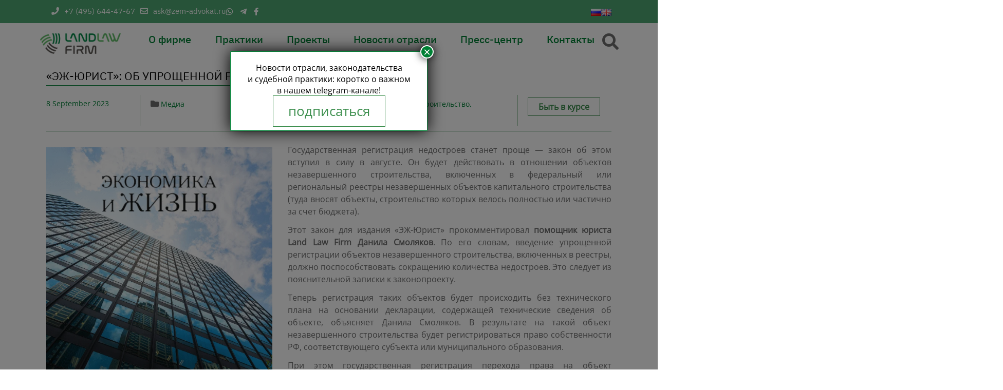

--- FILE ---
content_type: text/html; charset=UTF-8
request_url: https://landlawfirm.ru/media/ezh-jurist-ob-uproshhennoj-registracii-nedostroev/
body_size: 27524
content:
<!doctype html>
<html lang="ru-RU">
<head>
<meta charset="UTF-8">
<meta name="viewport" content="width=device-width, initial-scale=1">
<link rel="profile" href="https://gmpg.org/xfn/11">
<meta name='robots' content='index, follow, max-image-preview:large, max-snippet:-1, max-video-preview:-1' />
<style>img:is([sizes="auto" i], [sizes^="auto," i]) { contain-intrinsic-size: 3000px 1500px }</style>
<!-- This site is optimized with the Yoast SEO plugin v24.8.1 - https://yoast.com/wordpress/plugins/seo/ -->
<title>«ЭЖ-ЮРИСТ»: ОБ УПРОЩЕННОЙ РЕГИСТРАЦИИ НЕДОСТРОЕВ | Land Law Firm</title>
<meta name="description" content="Государственная регистрация недостроев станет проще — закон об этом вступил в силу 4 августа. Он будет действовать в отношении объектов незавершенного строительства, включенных в федеральный или региональный реестры незавершенных объектов капитального строительства (туда вносят объекты, строительство которых велось полностью или частично за счет бюджета)."/>
<link rel="canonical" href="https://landlawfirm.ru/media/ezh-jurist-ob-uproshhennoj-registracii-nedostroev/" />
<meta property="og:locale" content="ru_RU" />
<meta property="og:type" content="article" />
<meta property="og:title" content="«ЭЖ-ЮРИСТ»: ОБ УПРОЩЕННОЙ РЕГИСТРАЦИИ НЕДОСТРОЕВ | Land Law Firm" />
<meta property="og:description" content="Государственная регистрация недостроев станет проще — закон об этом вступил в силу 4 августа. Он будет действовать в отношении объектов незавершенного строительства, включенных в федеральный или региональный реестры незавершенных объектов капитального строительства (туда вносят объекты, строительство которых велось полностью или частично за счет бюджета)." />
<meta property="og:url" content="https://landlawfirm.ru/media/ezh-jurist-ob-uproshhennoj-registracii-nedostroev/" />
<meta property="og:site_name" content="Land Law Firm" />
<meta property="article:publisher" content="http://www.facebook.com/landlawfirm" />
<meta property="article:published_time" content="2023-09-08T05:29:59+00:00" />
<meta property="og:image" content="https://landlawfirm.ru/wp-content/uploads/2022/05/EZh-Jurist-3-optimized.png" />
<meta property="og:image:width" content="600" />
<meta property="og:image:height" content="600" />
<meta property="og:image:type" content="image/png" />
<meta name="author" content="Content" />
<meta name="twitter:card" content="summary_large_image" />
<meta name="twitter:label1" content="Написано автором" />
<meta name="twitter:data1" content="Content" />
<meta name="twitter:label2" content="Примерное время для чтения" />
<meta name="twitter:data2" content="2 minutes" />
<script type="application/ld+json" class="yoast-schema-graph">{"@context":"https://schema.org","@graph":[{"@type":"Article","@id":"https://landlawfirm.ru/media/ezh-jurist-ob-uproshhennoj-registracii-nedostroev/#article","isPartOf":{"@id":"https://landlawfirm.ru/media/ezh-jurist-ob-uproshhennoj-registracii-nedostroev/"},"author":{"name":"Content","@id":"https://landlawfirm.ru/#/schema/person/583e194f9dd493c0599d1abce2a18174"},"headline":"«ЭЖ-ЮРИСТ»: ОБ УПРОЩЕННОЙ РЕГИСТРАЦИИ НЕДОСТРОЕВ","datePublished":"2023-09-08T05:29:59+00:00","mainEntityOfPage":{"@id":"https://landlawfirm.ru/media/ezh-jurist-ob-uproshhennoj-registracii-nedostroev/"},"wordCount":297,"publisher":{"@id":"https://landlawfirm.ru/#organization"},"image":{"@id":"https://landlawfirm.ru/media/ezh-jurist-ob-uproshhennoj-registracii-nedostroev/#primaryimage"},"thumbnailUrl":"https://landlawfirm.ru/wp-content/uploads/2022/05/EZh-Jurist-3-optimized.png","keywords":["Законопроект","Недвижимость","Регистрация","Строительство","Экономика и жизнь"],"articleSection":["Медиа"],"inLanguage":"ru-RU"},{"@type":"WebPage","@id":"https://landlawfirm.ru/media/ezh-jurist-ob-uproshhennoj-registracii-nedostroev/","url":"https://landlawfirm.ru/media/ezh-jurist-ob-uproshhennoj-registracii-nedostroev/","name":"«ЭЖ-ЮРИСТ»: ОБ УПРОЩЕННОЙ РЕГИСТРАЦИИ НЕДОСТРОЕВ | Land Law Firm","isPartOf":{"@id":"https://landlawfirm.ru/#website"},"primaryImageOfPage":{"@id":"https://landlawfirm.ru/media/ezh-jurist-ob-uproshhennoj-registracii-nedostroev/#primaryimage"},"image":{"@id":"https://landlawfirm.ru/media/ezh-jurist-ob-uproshhennoj-registracii-nedostroev/#primaryimage"},"thumbnailUrl":"https://landlawfirm.ru/wp-content/uploads/2022/05/EZh-Jurist-3-optimized.png","datePublished":"2023-09-08T05:29:59+00:00","description":"Государственная регистрация недостроев станет проще — закон об этом вступил в силу 4 августа. Он будет действовать в отношении объектов незавершенного строительства, включенных в федеральный или региональный реестры незавершенных объектов капитального строительства (туда вносят объекты, строительство которых велось полностью или частично за счет бюджета).","breadcrumb":{"@id":"https://landlawfirm.ru/media/ezh-jurist-ob-uproshhennoj-registracii-nedostroev/#breadcrumb"},"inLanguage":"ru-RU","potentialAction":[{"@type":"ReadAction","target":["https://landlawfirm.ru/media/ezh-jurist-ob-uproshhennoj-registracii-nedostroev/"]}]},{"@type":"ImageObject","inLanguage":"ru-RU","@id":"https://landlawfirm.ru/media/ezh-jurist-ob-uproshhennoj-registracii-nedostroev/#primaryimage","url":"https://landlawfirm.ru/wp-content/uploads/2022/05/EZh-Jurist-3-optimized.png","contentUrl":"https://landlawfirm.ru/wp-content/uploads/2022/05/EZh-Jurist-3-optimized.png","width":600,"height":600},{"@type":"BreadcrumbList","@id":"https://landlawfirm.ru/media/ezh-jurist-ob-uproshhennoj-registracii-nedostroev/#breadcrumb","itemListElement":[{"@type":"ListItem","position":1,"name":"Главная страница","item":"https://landlawfirm.ru/"},{"@type":"ListItem","position":2,"name":"Пресс-центр","item":"https://landlawfirm.ru/press-centr/"},{"@type":"ListItem","position":3,"name":"«ЭЖ-ЮРИСТ»: ОБ УПРОЩЕННОЙ РЕГИСТРАЦИИ НЕДОСТРОЕВ"}]},{"@type":"WebSite","@id":"https://landlawfirm.ru/#website","url":"https://landlawfirm.ru/","name":"Land Law Firm","description":"","publisher":{"@id":"https://landlawfirm.ru/#organization"},"potentialAction":[{"@type":"SearchAction","target":{"@type":"EntryPoint","urlTemplate":"https://landlawfirm.ru/?s={search_term_string}"},"query-input":{"@type":"PropertyValueSpecification","valueRequired":true,"valueName":"search_term_string"}}],"inLanguage":"ru-RU"},{"@type":"Organization","@id":"https://landlawfirm.ru/#organization","name":"Land Law Firm","url":"https://landlawfirm.ru/","logo":{"@type":"ImageObject","inLanguage":"ru-RU","@id":"https://landlawfirm.ru/#/schema/logo/image/","url":"https://landlawfirm.ru/wp-content/uploads/2022/08/logo-optimized.png","contentUrl":"https://landlawfirm.ru/wp-content/uploads/2022/08/logo-optimized.png","width":1467,"height":366,"caption":"Land Law Firm"},"image":{"@id":"https://landlawfirm.ru/#/schema/logo/image/"},"sameAs":["http://www.facebook.com/landlawfirm","https://t.me/zem_advokat"]},{"@type":"Person","@id":"https://landlawfirm.ru/#/schema/person/583e194f9dd493c0599d1abce2a18174","name":"Content","image":{"@type":"ImageObject","inLanguage":"ru-RU","@id":"https://landlawfirm.ru/#/schema/person/image/","url":"https://secure.gravatar.com/avatar/9dc9e4809066fc2adbd06490ee723cb91778408d76f051c0e882d59e0302fb7b?s=96&d=mm&r=g","contentUrl":"https://secure.gravatar.com/avatar/9dc9e4809066fc2adbd06490ee723cb91778408d76f051c0e882d59e0302fb7b?s=96&d=mm&r=g","caption":"Content"}}]}</script>
<!-- / Yoast SEO plugin. -->
<link rel='dns-prefetch' href='//cdn.jsdelivr.net' />
<link rel='dns-prefetch' href='//fonts.googleapis.com' />
<link rel="alternate" type="application/rss+xml" title="Land Law Firm &raquo; Feed" href="https://landlawfirm.ru/feed/" />
<link rel="alternate" type="application/rss+xml" title="Land Law Firm &raquo; Comments Feed" href="https://landlawfirm.ru/comments/feed/" />
<style type='text/css' id='kt_global_css_variables'>
:root {
--Black: #000000;
--FunGreen: #008135;
--Fern: #61B44E;
--SpringLeaves: #4F815A;
--IndianKhaki: #BFAC8F;
--DoveGray: #6E6E6E;
--Gray: #929292;
--Nobel: #B6B6B6;
--WildSand: #F4F4F4;
--White: #FFFFFF;
}
</style>
<!-- <link rel='stylesheet' id='wp-block-library-css' href='https://landlawfirm.ru/wp-includes/css/dist/block-library/style.min.css?ver=3c32d2d3167ca9e976fc4da11d046796' media='all' /> -->
<link rel="stylesheet" type="text/css" href="//landlawfirm.ru/wp-content/cache/wpfc-minified/qkc3lemz/bqjt2.css" media="all"/>
<style id='classic-theme-styles-inline-css'>
/*! This file is auto-generated */
.wp-block-button__link{color:#fff;background-color:#32373c;border-radius:9999px;box-shadow:none;text-decoration:none;padding:calc(.667em + 2px) calc(1.333em + 2px);font-size:1.125em}.wp-block-file__button{background:#32373c;color:#fff;text-decoration:none}
</style>
<style id='safe-svg-svg-icon-style-inline-css'>
.safe-svg-cover{text-align:center}.safe-svg-cover .safe-svg-inside{display:inline-block;max-width:100%}.safe-svg-cover svg{height:100%;max-height:100%;max-width:100%;width:100%}
</style>
<style id='global-styles-inline-css'>
:root{--wp--preset--aspect-ratio--square: 1;--wp--preset--aspect-ratio--4-3: 4/3;--wp--preset--aspect-ratio--3-4: 3/4;--wp--preset--aspect-ratio--3-2: 3/2;--wp--preset--aspect-ratio--2-3: 2/3;--wp--preset--aspect-ratio--16-9: 16/9;--wp--preset--aspect-ratio--9-16: 9/16;--wp--preset--color--black: #000000;--wp--preset--color--cyan-bluish-gray: #abb8c3;--wp--preset--color--white: #ffffff;--wp--preset--color--pale-pink: #f78da7;--wp--preset--color--vivid-red: #cf2e2e;--wp--preset--color--luminous-vivid-orange: #ff6900;--wp--preset--color--luminous-vivid-amber: #fcb900;--wp--preset--color--light-green-cyan: #7bdcb5;--wp--preset--color--vivid-green-cyan: #00d084;--wp--preset--color--pale-cyan-blue: #8ed1fc;--wp--preset--color--vivid-cyan-blue: #0693e3;--wp--preset--color--vivid-purple: #9b51e0;--wp--preset--color--central-palette-11: #000000;--wp--preset--color--central-palette-12: #008135;--wp--preset--color--central-palette-13: #61B44E;--wp--preset--color--central-palette-14: #4F815A;--wp--preset--color--central-palette-15: #BFAC8F;--wp--preset--color--central-palette-16: #6E6E6E;--wp--preset--color--central-palette-17: #929292;--wp--preset--color--central-palette-18: #B6B6B6;--wp--preset--color--central-palette-19: #F4F4F4;--wp--preset--color--central-palette-20: #FFFFFF;--wp--preset--gradient--vivid-cyan-blue-to-vivid-purple: linear-gradient(135deg,rgba(6,147,227,1) 0%,rgb(155,81,224) 100%);--wp--preset--gradient--light-green-cyan-to-vivid-green-cyan: linear-gradient(135deg,rgb(122,220,180) 0%,rgb(0,208,130) 100%);--wp--preset--gradient--luminous-vivid-amber-to-luminous-vivid-orange: linear-gradient(135deg,rgba(252,185,0,1) 0%,rgba(255,105,0,1) 100%);--wp--preset--gradient--luminous-vivid-orange-to-vivid-red: linear-gradient(135deg,rgba(255,105,0,1) 0%,rgb(207,46,46) 100%);--wp--preset--gradient--very-light-gray-to-cyan-bluish-gray: linear-gradient(135deg,rgb(238,238,238) 0%,rgb(169,184,195) 100%);--wp--preset--gradient--cool-to-warm-spectrum: linear-gradient(135deg,rgb(74,234,220) 0%,rgb(151,120,209) 20%,rgb(207,42,186) 40%,rgb(238,44,130) 60%,rgb(251,105,98) 80%,rgb(254,248,76) 100%);--wp--preset--gradient--blush-light-purple: linear-gradient(135deg,rgb(255,206,236) 0%,rgb(152,150,240) 100%);--wp--preset--gradient--blush-bordeaux: linear-gradient(135deg,rgb(254,205,165) 0%,rgb(254,45,45) 50%,rgb(107,0,62) 100%);--wp--preset--gradient--luminous-dusk: linear-gradient(135deg,rgb(255,203,112) 0%,rgb(199,81,192) 50%,rgb(65,88,208) 100%);--wp--preset--gradient--pale-ocean: linear-gradient(135deg,rgb(255,245,203) 0%,rgb(182,227,212) 50%,rgb(51,167,181) 100%);--wp--preset--gradient--electric-grass: linear-gradient(135deg,rgb(202,248,128) 0%,rgb(113,206,126) 100%);--wp--preset--gradient--midnight: linear-gradient(135deg,rgb(2,3,129) 0%,rgb(40,116,252) 100%);--wp--preset--font-size--small: 13px;--wp--preset--font-size--medium: 20px;--wp--preset--font-size--large: 36px;--wp--preset--font-size--x-large: 42px;--wp--preset--spacing--20: 0.44rem;--wp--preset--spacing--30: 0.67rem;--wp--preset--spacing--40: 1rem;--wp--preset--spacing--50: 1.5rem;--wp--preset--spacing--60: 2.25rem;--wp--preset--spacing--70: 3.38rem;--wp--preset--spacing--80: 5.06rem;--wp--preset--shadow--natural: 6px 6px 9px rgba(0, 0, 0, 0.2);--wp--preset--shadow--deep: 12px 12px 50px rgba(0, 0, 0, 0.4);--wp--preset--shadow--sharp: 6px 6px 0px rgba(0, 0, 0, 0.2);--wp--preset--shadow--outlined: 6px 6px 0px -3px rgba(255, 255, 255, 1), 6px 6px rgba(0, 0, 0, 1);--wp--preset--shadow--crisp: 6px 6px 0px rgba(0, 0, 0, 1);}:where(.is-layout-flex){gap: 0.5em;}:where(.is-layout-grid){gap: 0.5em;}body .is-layout-flex{display: flex;}.is-layout-flex{flex-wrap: wrap;align-items: center;}.is-layout-flex > :is(*, div){margin: 0;}body .is-layout-grid{display: grid;}.is-layout-grid > :is(*, div){margin: 0;}:where(.wp-block-columns.is-layout-flex){gap: 2em;}:where(.wp-block-columns.is-layout-grid){gap: 2em;}:where(.wp-block-post-template.is-layout-flex){gap: 1.25em;}:where(.wp-block-post-template.is-layout-grid){gap: 1.25em;}.has-black-color{color: var(--wp--preset--color--black) !important;}.has-cyan-bluish-gray-color{color: var(--wp--preset--color--cyan-bluish-gray) !important;}.has-white-color{color: var(--wp--preset--color--white) !important;}.has-pale-pink-color{color: var(--wp--preset--color--pale-pink) !important;}.has-vivid-red-color{color: var(--wp--preset--color--vivid-red) !important;}.has-luminous-vivid-orange-color{color: var(--wp--preset--color--luminous-vivid-orange) !important;}.has-luminous-vivid-amber-color{color: var(--wp--preset--color--luminous-vivid-amber) !important;}.has-light-green-cyan-color{color: var(--wp--preset--color--light-green-cyan) !important;}.has-vivid-green-cyan-color{color: var(--wp--preset--color--vivid-green-cyan) !important;}.has-pale-cyan-blue-color{color: var(--wp--preset--color--pale-cyan-blue) !important;}.has-vivid-cyan-blue-color{color: var(--wp--preset--color--vivid-cyan-blue) !important;}.has-vivid-purple-color{color: var(--wp--preset--color--vivid-purple) !important;}.has-black-background-color{background-color: var(--wp--preset--color--black) !important;}.has-cyan-bluish-gray-background-color{background-color: var(--wp--preset--color--cyan-bluish-gray) !important;}.has-white-background-color{background-color: var(--wp--preset--color--white) !important;}.has-pale-pink-background-color{background-color: var(--wp--preset--color--pale-pink) !important;}.has-vivid-red-background-color{background-color: var(--wp--preset--color--vivid-red) !important;}.has-luminous-vivid-orange-background-color{background-color: var(--wp--preset--color--luminous-vivid-orange) !important;}.has-luminous-vivid-amber-background-color{background-color: var(--wp--preset--color--luminous-vivid-amber) !important;}.has-light-green-cyan-background-color{background-color: var(--wp--preset--color--light-green-cyan) !important;}.has-vivid-green-cyan-background-color{background-color: var(--wp--preset--color--vivid-green-cyan) !important;}.has-pale-cyan-blue-background-color{background-color: var(--wp--preset--color--pale-cyan-blue) !important;}.has-vivid-cyan-blue-background-color{background-color: var(--wp--preset--color--vivid-cyan-blue) !important;}.has-vivid-purple-background-color{background-color: var(--wp--preset--color--vivid-purple) !important;}.has-black-border-color{border-color: var(--wp--preset--color--black) !important;}.has-cyan-bluish-gray-border-color{border-color: var(--wp--preset--color--cyan-bluish-gray) !important;}.has-white-border-color{border-color: var(--wp--preset--color--white) !important;}.has-pale-pink-border-color{border-color: var(--wp--preset--color--pale-pink) !important;}.has-vivid-red-border-color{border-color: var(--wp--preset--color--vivid-red) !important;}.has-luminous-vivid-orange-border-color{border-color: var(--wp--preset--color--luminous-vivid-orange) !important;}.has-luminous-vivid-amber-border-color{border-color: var(--wp--preset--color--luminous-vivid-amber) !important;}.has-light-green-cyan-border-color{border-color: var(--wp--preset--color--light-green-cyan) !important;}.has-vivid-green-cyan-border-color{border-color: var(--wp--preset--color--vivid-green-cyan) !important;}.has-pale-cyan-blue-border-color{border-color: var(--wp--preset--color--pale-cyan-blue) !important;}.has-vivid-cyan-blue-border-color{border-color: var(--wp--preset--color--vivid-cyan-blue) !important;}.has-vivid-purple-border-color{border-color: var(--wp--preset--color--vivid-purple) !important;}.has-vivid-cyan-blue-to-vivid-purple-gradient-background{background: var(--wp--preset--gradient--vivid-cyan-blue-to-vivid-purple) !important;}.has-light-green-cyan-to-vivid-green-cyan-gradient-background{background: var(--wp--preset--gradient--light-green-cyan-to-vivid-green-cyan) !important;}.has-luminous-vivid-amber-to-luminous-vivid-orange-gradient-background{background: var(--wp--preset--gradient--luminous-vivid-amber-to-luminous-vivid-orange) !important;}.has-luminous-vivid-orange-to-vivid-red-gradient-background{background: var(--wp--preset--gradient--luminous-vivid-orange-to-vivid-red) !important;}.has-very-light-gray-to-cyan-bluish-gray-gradient-background{background: var(--wp--preset--gradient--very-light-gray-to-cyan-bluish-gray) !important;}.has-cool-to-warm-spectrum-gradient-background{background: var(--wp--preset--gradient--cool-to-warm-spectrum) !important;}.has-blush-light-purple-gradient-background{background: var(--wp--preset--gradient--blush-light-purple) !important;}.has-blush-bordeaux-gradient-background{background: var(--wp--preset--gradient--blush-bordeaux) !important;}.has-luminous-dusk-gradient-background{background: var(--wp--preset--gradient--luminous-dusk) !important;}.has-pale-ocean-gradient-background{background: var(--wp--preset--gradient--pale-ocean) !important;}.has-electric-grass-gradient-background{background: var(--wp--preset--gradient--electric-grass) !important;}.has-midnight-gradient-background{background: var(--wp--preset--gradient--midnight) !important;}.has-small-font-size{font-size: var(--wp--preset--font-size--small) !important;}.has-medium-font-size{font-size: var(--wp--preset--font-size--medium) !important;}.has-large-font-size{font-size: var(--wp--preset--font-size--large) !important;}.has-x-large-font-size{font-size: var(--wp--preset--font-size--x-large) !important;}
:where(.wp-block-post-template.is-layout-flex){gap: 1.25em;}:where(.wp-block-post-template.is-layout-grid){gap: 1.25em;}
:where(.wp-block-columns.is-layout-flex){gap: 2em;}:where(.wp-block-columns.is-layout-grid){gap: 2em;}
:root :where(.wp-block-pullquote){font-size: 1.5em;line-height: 1.6;}
</style>
<!-- <link rel='stylesheet' id='contact-form-7-css' href='https://landlawfirm.ru/wp-content/plugins/contact-form-7/includes/css/styles.css?ver=6.1.3' media='all' /> -->
<!-- <link rel='stylesheet' id='russia-html5-map-style-css' href='https://landlawfirm.ru/wp-content/plugins/russiahtmlmap/static/css/map.css?ver=3c32d2d3167ca9e976fc4da11d046796' media='all' /> -->
<link rel="stylesheet" type="text/css" href="//landlawfirm.ru/wp-content/cache/wpfc-minified/e77fdejm/bqjt2.css" media="all"/>
<link rel='stylesheet' id='landlaw-bootstrap-style-css' href='https://cdn.jsdelivr.net/npm/bootstrap@5.0.2/dist/css/bootstrap.min.css?ver=3c32d2d3167ca9e976fc4da11d046796' media='all' />
<!-- <link rel='stylesheet' id='landlaw-style-css' href='https://landlawfirm.ru/wp-content/themes/landlaw/style.css?ver=1.1.0' media='all' /> -->
<!-- <link rel='stylesheet' id='landlaw-icons-css' href='https://landlawfirm.ru/wp-content/themes/landlaw/fonts/css/all.css?ver=3c32d2d3167ca9e976fc4da11d046796' media='all' /> -->
<!-- <link rel='stylesheet' id='landlaw-animate-css' href='https://landlawfirm.ru/wp-content/themes/landlaw/assets/animate.css?ver=3c32d2d3167ca9e976fc4da11d046796' media='all' /> -->
<!-- <link rel='stylesheet' id='landlaw-slickstyle-css' href='https://landlawfirm.ru/wp-content/themes/landlaw/assets/slick.css?ver=3c32d2d3167ca9e976fc4da11d046796' media='all' /> -->
<!-- <link rel='stylesheet' id='landlaw-slick-theme-css' href='https://landlawfirm.ru/wp-content/themes/landlaw/assets/slick-theme.css?ver=3c32d2d3167ca9e976fc4da11d046796' media='all' /> -->
<!-- <link rel='stylesheet' id='landlaw-filter-css-css' href='https://landlawfirm.ru/wp-content/themes/landlaw/assets/filter.css?ver=3c32d2d3167ca9e976fc4da11d046796' media='all' /> -->
<!-- <link rel='stylesheet' id='popup-maker-site-css' href='https://landlawfirm.ru/wp-content/plugins/popup-maker/assets/css/pum-site.min.css?ver=1.18.2' media='all' /> -->
<link rel="stylesheet" type="text/css" href="//landlawfirm.ru/wp-content/cache/wpfc-minified/fqbxyk17/bqjt2.css" media="all"/>
<style id='popup-maker-site-inline-css'>
/* Popup Theme 19331: Light Box */
.pum-theme-19331, .pum-theme-lightbox { background-color: rgba( 0, 0, 0, 0.50 ) } 
.pum-theme-19331 .pum-container, .pum-theme-lightbox .pum-container { padding: 20px; border-radius: 1px; border: 1px solid #008135; box-shadow: 0px 0px 30px 0px rgba( 2, 2, 2, 1.00 ); background-color: rgba( 255, 255, 255, 1.00 ) } 
.pum-theme-19331 .pum-title, .pum-theme-lightbox .pum-title { color: #000000; text-align: left; text-shadow: 0px 0px 0px rgba( 2, 2, 2, 0.23 ); font-family: inherit; font-weight: 400; font-size: 24px; line-height: 36px } 
.pum-theme-19331 .pum-content, .pum-theme-lightbox .pum-content { color: #000000; font-family: inherit; font-weight: 400 } 
.pum-theme-19331 .pum-content + .pum-close, .pum-theme-lightbox .pum-content + .pum-close { position: absolute; height: 26px; width: 26px; left: auto; right: -13px; bottom: auto; top: -13px; padding: 0px; color: #ffffff; font-family: Arial; font-weight: 100; font-size: 24px; line-height: 24px; border: 2px solid #ffffff; border-radius: 26px; box-shadow: 0px 0px 15px 1px rgba( 2, 2, 2, 0.75 ); text-shadow: 0px 0px 0px rgba( 0, 0, 0, 0.23 ); background-color: rgba( 0, 129, 53, 1.00 ) } 
#pum-19339 {z-index: 1999999999}
#pum-25064 {z-index: 1999999999}
#pum-24603 {z-index: 1999999999}
#pum-23594 {z-index: 1999999999}
#pum-23481 {z-index: 1999999999}
#pum-19356 {z-index: 1999999999}
#pum-22400 {z-index: 1999999999}
#pum-22309 {z-index: 1999999999}
#pum-22300 {z-index: 1999999999}
#pum-22150 {z-index: 1999999999}
#pum-22145 {z-index: 1999999999}
#pum-22143 {z-index: 1999999999}
#pum-22096 {z-index: 1999999999}
#pum-22094 {z-index: 1999999999}
#pum-22092 {z-index: 1999999999}
#pum-22090 {z-index: 1999999999}
#pum-22084 {z-index: 1999999999}
#pum-22082 {z-index: 1999999999}
#pum-20541 {z-index: 1999999999}
#pum-20543 {z-index: 1999999999}
#pum-19346 {z-index: 1999999999}
#pum-19342 {z-index: 1999999999}
html.pum-open.pum-open-overlay.pum-open-scrollable body > *:not([aria-modal="true"]) { padding-right: 0!important; }
</style>
<!-- <link rel='stylesheet' id='mailpoet_public-css' href='https://landlawfirm.ru/wp-content/plugins/mailpoet/assets/dist/css/mailpoet-public.b1f0906e.css?ver=3c32d2d3167ca9e976fc4da11d046796' media='all' /> -->
<link rel="stylesheet" type="text/css" href="//landlawfirm.ru/wp-content/cache/wpfc-minified/2yl2nauz/3y76k.css" media="all"/>
<link rel='stylesheet' id='mailpoet_custom_fonts_0-css' href='https://fonts.googleapis.com/css?family=Abril+FatFace%3A400%2C400i%2C700%2C700i%7CAlegreya%3A400%2C400i%2C700%2C700i%7CAlegreya+Sans%3A400%2C400i%2C700%2C700i%7CAmatic+SC%3A400%2C400i%2C700%2C700i%7CAnonymous+Pro%3A400%2C400i%2C700%2C700i%7CArchitects+Daughter%3A400%2C400i%2C700%2C700i%7CArchivo%3A400%2C400i%2C700%2C700i%7CArchivo+Narrow%3A400%2C400i%2C700%2C700i%7CAsap%3A400%2C400i%2C700%2C700i%7CBarlow%3A400%2C400i%2C700%2C700i%7CBioRhyme%3A400%2C400i%2C700%2C700i%7CBonbon%3A400%2C400i%2C700%2C700i%7CCabin%3A400%2C400i%2C700%2C700i%7CCairo%3A400%2C400i%2C700%2C700i%7CCardo%3A400%2C400i%2C700%2C700i%7CChivo%3A400%2C400i%2C700%2C700i%7CConcert+One%3A400%2C400i%2C700%2C700i%7CCormorant%3A400%2C400i%2C700%2C700i%7CCrimson+Text%3A400%2C400i%2C700%2C700i%7CEczar%3A400%2C400i%2C700%2C700i%7CExo+2%3A400%2C400i%2C700%2C700i%7CFira+Sans%3A400%2C400i%2C700%2C700i%7CFjalla+One%3A400%2C400i%2C700%2C700i%7CFrank+Ruhl+Libre%3A400%2C400i%2C700%2C700i%7CGreat+Vibes%3A400%2C400i%2C700%2C700i&#038;ver=3c32d2d3167ca9e976fc4da11d046796' media='all' />
<link rel='stylesheet' id='mailpoet_custom_fonts_1-css' href='https://fonts.googleapis.com/css?family=Heebo%3A400%2C400i%2C700%2C700i%7CIBM+Plex%3A400%2C400i%2C700%2C700i%7CInconsolata%3A400%2C400i%2C700%2C700i%7CIndie+Flower%3A400%2C400i%2C700%2C700i%7CInknut+Antiqua%3A400%2C400i%2C700%2C700i%7CInter%3A400%2C400i%2C700%2C700i%7CKarla%3A400%2C400i%2C700%2C700i%7CLibre+Baskerville%3A400%2C400i%2C700%2C700i%7CLibre+Franklin%3A400%2C400i%2C700%2C700i%7CMontserrat%3A400%2C400i%2C700%2C700i%7CNeuton%3A400%2C400i%2C700%2C700i%7CNotable%3A400%2C400i%2C700%2C700i%7CNothing+You+Could+Do%3A400%2C400i%2C700%2C700i%7CNoto+Sans%3A400%2C400i%2C700%2C700i%7CNunito%3A400%2C400i%2C700%2C700i%7COld+Standard+TT%3A400%2C400i%2C700%2C700i%7COxygen%3A400%2C400i%2C700%2C700i%7CPacifico%3A400%2C400i%2C700%2C700i%7CPoppins%3A400%2C400i%2C700%2C700i%7CProza+Libre%3A400%2C400i%2C700%2C700i%7CPT+Sans%3A400%2C400i%2C700%2C700i%7CPT+Serif%3A400%2C400i%2C700%2C700i%7CRakkas%3A400%2C400i%2C700%2C700i%7CReenie+Beanie%3A400%2C400i%2C700%2C700i%7CRoboto+Slab%3A400%2C400i%2C700%2C700i&#038;ver=3c32d2d3167ca9e976fc4da11d046796' media='all' />
<link rel='stylesheet' id='mailpoet_custom_fonts_2-css' href='https://fonts.googleapis.com/css?family=Ropa+Sans%3A400%2C400i%2C700%2C700i%7CRubik%3A400%2C400i%2C700%2C700i%7CShadows+Into+Light%3A400%2C400i%2C700%2C700i%7CSpace+Mono%3A400%2C400i%2C700%2C700i%7CSpectral%3A400%2C400i%2C700%2C700i%7CSue+Ellen+Francisco%3A400%2C400i%2C700%2C700i%7CTitillium+Web%3A400%2C400i%2C700%2C700i%7CUbuntu%3A400%2C400i%2C700%2C700i%7CVarela%3A400%2C400i%2C700%2C700i%7CVollkorn%3A400%2C400i%2C700%2C700i%7CWork+Sans%3A400%2C400i%2C700%2C700i%7CYatra+One%3A400%2C400i%2C700%2C700i&#038;ver=3c32d2d3167ca9e976fc4da11d046796' media='all' />
<style id='kadence-blocks-global-variables-inline-css'>
:root {--global-kb-font-size-sm:clamp(0.8rem, 0.73rem + 0.217vw, 0.9rem);--global-kb-font-size-md:clamp(1.1rem, 0.995rem + 0.326vw, 1.25rem);--global-kb-font-size-lg:clamp(1.75rem, 1.576rem + 0.543vw, 2rem);--global-kb-font-size-xl:clamp(2.25rem, 1.728rem + 1.63vw, 3rem);--global-kb-font-size-xxl:clamp(2.5rem, 1.456rem + 3.26vw, 4rem);--global-kb-font-size-xxxl:clamp(2.75rem, 0.489rem + 7.065vw, 6rem);}:root {--global-palette1: #3182CE;--global-palette2: #2B6CB0;--global-palette3: #1A202C;--global-palette4: #2D3748;--global-palette5: #4A5568;--global-palette6: #718096;--global-palette7: #EDF2F7;--global-palette8: #F7FAFC;--global-palette9: #ffffff;}
</style>
<style id='rocket-lazyload-inline-css'>
.rll-youtube-player{position:relative;padding-bottom:56.23%;height:0;overflow:hidden;max-width:100%;}.rll-youtube-player:focus-within{outline: 2px solid currentColor;outline-offset: 5px;}.rll-youtube-player iframe{position:absolute;top:0;left:0;width:100%;height:100%;z-index:100;background:0 0}.rll-youtube-player img{bottom:0;display:block;left:0;margin:auto;max-width:100%;width:100%;position:absolute;right:0;top:0;border:none;height:auto;-webkit-transition:.4s all;-moz-transition:.4s all;transition:.4s all}.rll-youtube-player img:hover{-webkit-filter:brightness(75%)}.rll-youtube-player .play{height:100%;width:100%;left:0;top:0;position:absolute;background:url(https://landlawfirm.ru/wp-content/plugins/rocket-lazy-load/assets/img/youtube.png) no-repeat center;background-color: transparent !important;cursor:pointer;border:none;}
</style>
<script src="https://landlawfirm.ru/wp-content/plugins/wp-yandex-metrika/assets/YmEc.min.js?ver=1.2.1" id="wp-yandex-metrika_YmEc-js"></script>
<script id="wp-yandex-metrika_YmEc-js-after">
window.tmpwpym={datalayername:'dataLayer',counters:JSON.parse('[{"number":"85885719","webvisor":"1"}]'),targets:JSON.parse('[]')};
</script>
<script src="https://landlawfirm.ru/wp-includes/js/jquery/jquery.min.js?ver=3.7.1" id="jquery-core-js"></script>
<script src="https://landlawfirm.ru/wp-includes/js/jquery/jquery-migrate.min.js?ver=3.4.1" id="jquery-migrate-js"></script>
<script src="https://landlawfirm.ru/wp-content/plugins/wp-yandex-metrika/assets/frontend.min.js?ver=1.2.1" id="wp-yandex-metrika_frontend-js"></script>
<link rel="https://api.w.org/" href="https://landlawfirm.ru/wp-json/" /><link rel="alternate" title="JSON" type="application/json" href="https://landlawfirm.ru/wp-json/wp/v2/posts/23349" /><link rel="EditURI" type="application/rsd+xml" title="RSD" href="https://landlawfirm.ru/xmlrpc.php?rsd" />
<link rel='shortlink' href='https://landlawfirm.ru/?p=23349' />
<link rel="alternate" title="oEmbed (JSON)" type="application/json+oembed" href="https://landlawfirm.ru/wp-json/oembed/1.0/embed?url=https%3A%2F%2Flandlawfirm.ru%2Fmedia%2Fezh-jurist-ob-uproshhennoj-registracii-nedostroev%2F" />
<link rel="alternate" title="oEmbed (XML)" type="text/xml+oembed" href="https://landlawfirm.ru/wp-json/oembed/1.0/embed?url=https%3A%2F%2Flandlawfirm.ru%2Fmedia%2Fezh-jurist-ob-uproshhennoj-registracii-nedostroev%2F&#038;format=xml" />
<meta name="verification" content="f612c7d25f5690ad41496fcfdbf8d1" />        <!-- Yandex.Metrica counter -->
<script type="text/javascript">
(function (m, e, t, r, i, k, a) {
m[i] = m[i] || function () {
(m[i].a = m[i].a || []).push(arguments)
};
m[i].l = 1 * new Date();
k = e.createElement(t), a = e.getElementsByTagName(t)[0], k.async = 1, k.src = r, a.parentNode.insertBefore(k, a)
})
(window, document, "script", "https://mc.yandex.ru/metrika/tag.js", "ym");
ym("85885719", "init", {
clickmap: true,
trackLinks: true,
accurateTrackBounce: true,
webvisor: true,
ecommerce: "dataLayer",
params: {
__ym: {
"ymCmsPlugin": {
"cms": "wordpress",
"cmsVersion":"6.8",
"pluginVersion": "1.2.1",
"ymCmsRip": "1597463007"
}
}
}
});
</script>
<!-- /Yandex.Metrica counter -->
<link rel="icon" href="https://landlawfirm.ru/wp-content/uploads/2021/02/cropped-favicon-32x32-optimized.png" sizes="32x32" />
<link rel="icon" href="https://landlawfirm.ru/wp-content/uploads/2021/02/cropped-favicon-192x192-optimized.png" sizes="192x192" />
<link rel="apple-touch-icon" href="https://landlawfirm.ru/wp-content/uploads/2021/02/cropped-favicon-180x180-optimized.png" />
<meta name="msapplication-TileImage" content="https://landlawfirm.ru/wp-content/uploads/2021/02/cropped-favicon-270x270-optimized.png" />
<style id="kt_central_palette_gutenberg_css" type="text/css">.has-central-palette-11-color{color:#000000 !important}.has-central-palette-11-background-color{background-color:#000000 !important}.has-central-palette-12-color{color:#008135 !important}.has-central-palette-12-background-color{background-color:#008135 !important}.has-central-palette-13-color{color:#61B44E !important}.has-central-palette-13-background-color{background-color:#61B44E !important}.has-central-palette-14-color{color:#4F815A !important}.has-central-palette-14-background-color{background-color:#4F815A !important}.has-central-palette-15-color{color:#BFAC8F !important}.has-central-palette-15-background-color{background-color:#BFAC8F !important}.has-central-palette-16-color{color:#6E6E6E !important}.has-central-palette-16-background-color{background-color:#6E6E6E !important}.has-central-palette-17-color{color:#929292 !important}.has-central-palette-17-background-color{background-color:#929292 !important}.has-central-palette-18-color{color:#B6B6B6 !important}.has-central-palette-18-background-color{background-color:#B6B6B6 !important}.has-central-palette-19-color{color:#F4F4F4 !important}.has-central-palette-19-background-color{background-color:#F4F4F4 !important}.has-central-palette-20-color{color:#FFFFFF !important}.has-central-palette-20-background-color{background-color:#FFFFFF !important}
</style>
<noscript><style id="rocket-lazyload-nojs-css">.rll-youtube-player, [data-lazy-src]{display:none !important;}</style></noscript></head>
<body class="wp-singular post-template-default single single-post postid-23349 single-format-standard wp-custom-logo wp-theme-landlaw no-sidebar">
<div id="page" class="site">
<a class="skip-link screen-reader-text" href="#primary">Skip to content</a>
<header id="masthead" class="site-header">
<section class="top-header">
<div class="container">
<div class="row align-items-center">
<div class="left-area-top-header social col d-flex justify-content-start">
<div class="contacts">
<a href="tel:+74956444767"><i aria-hidden="true" class="fas fa-phone"></i>+7 (495) 644-47-67</a>
<a class="copymail" href="mailto:ask@zem-advokat.ru"><i aria-hidden="true" class="far fa-envelope"></i>ask@zem-advokat.ru</a>
</div>
<div>
<a href="https://api.whatsapp.com/send?phone=79291962373" target="_blank" rel="noopener noreferrer"><i class="fab fa-whatsapp"></i></a>
<a href="https://t.me/zem_advokat" target="_blank" rel="noopener noreferrer"><i class="fab fa-telegram-plane"></i></a>
<a href="http://www.facebook.com/landlawfirm" target="_blank" rel="noopener noreferrer"><i class="fab fa-facebook-f"></i></a>
</div>
</div>
<div class="tight-area-top-header col d-flex justify-content-end">
<ul class="lang-list">	<li class="lang-item lang-item-1058 lang-item-ru current-lang lang-item-first"><a  lang="ru-RU" hreflang="ru-RU" href="https://landlawfirm.ru/media/ezh-jurist-ob-uproshhennoj-registracii-nedostroev/"><img src="data:image/svg+xml,%3Csvg%20xmlns='http://www.w3.org/2000/svg'%20viewBox='0%200%2016%2011'%3E%3C/svg%3E" alt="Русский" width="16" height="11" style="width: 16px; height: 11px;" data-lazy-src="[data-uri]" /><noscript><img src="[data-uri]" alt="Русский" width="16" height="11" style="width: 16px; height: 11px;" /></noscript></a></li>
<li class="lang-item lang-item-1061 lang-item-en no-translation"><a  lang="en-GB" hreflang="en-GB" href="https://landlawfirm.ru/en/"><img src="data:image/svg+xml,%3Csvg%20xmlns='http://www.w3.org/2000/svg'%20viewBox='0%200%2016%2011'%3E%3C/svg%3E" alt="English" width="16" height="11" style="width: 16px; height: 11px;" data-lazy-src="[data-uri]" /><noscript><img src="[data-uri]" alt="English" width="16" height="11" style="width: 16px; height: 11px;" /></noscript></a></li>
</ul>
</div>
</div>
</div>
</section>
<section class="main-header">
<div class="container">
<div class="row main-header-row align-items-center">
<div class="site-branding">
<a href="https://landlawfirm.ru/" class="custom-logo-link" rel="home"><img width="1467" height="366" src="data:image/svg+xml,%3Csvg%20xmlns='http://www.w3.org/2000/svg'%20viewBox='0%200%201467%20366'%3E%3C/svg%3E" class="custom-logo" alt="Land Law Firm" decoding="async" fetchpriority="high" data-lazy-srcset="https://landlawfirm.ru/wp-content/uploads/2022/08/logo-optimized.png 1467w,   https://landlawfirm.ru/wp-content/uploads/2022/08/logo-383x96-optimized.png 383w,   https://landlawfirm.ru/wp-content/uploads/2022/08/logo-1120x279-optimized.png 1120w,   https://landlawfirm.ru/wp-content/uploads/2022/08/logo-768x192-optimized.png 768w,   https://landlawfirm.ru/wp-content/uploads/2022/08/logo-1320x329-optimized.png 1320w" data-lazy-sizes="(max-width: 1467px) 100vw, 1467px" data-lazy-src="https://landlawfirm.ru/wp-content/uploads/2022/08/logo-optimized.png" /><noscript><img width="1467" height="366" src="https://landlawfirm.ru/wp-content/uploads/2022/08/logo-optimized.png" class="custom-logo" alt="Land Law Firm" decoding="async" fetchpriority="high" srcset="https://landlawfirm.ru/wp-content/uploads/2022/08/logo-optimized.png 1467w,   https://landlawfirm.ru/wp-content/uploads/2022/08/logo-383x96-optimized.png 383w,   https://landlawfirm.ru/wp-content/uploads/2022/08/logo-1120x279-optimized.png 1120w,   https://landlawfirm.ru/wp-content/uploads/2022/08/logo-768x192-optimized.png 768w,   https://landlawfirm.ru/wp-content/uploads/2022/08/logo-1320x329-optimized.png 1320w" sizes="(max-width: 1467px) 100vw, 1467px" /></noscript></a>					</div><!-- .site-branding -->
<div class="site-navigation">
<nav id="site-navigation" class="main-navigation">
<div class="menu-open"><i class="fa fa-bars"></i></div>
<div class="menu-main-container">
<div class="menu-close"><svg xmlns="http://www.w3.org/2000/svg" height="1em" viewBox="0 0 384 512"><!--! Font Awesome Free 6.4.2 by @fontawesome - https://fontawesome.com License - https://fontawesome.com/license (Commercial License) Copyright 2023 Fonticons, Inc. --><path d="M342.6 150.6c12.5-12.5 12.5-32.8 0-45.3s-32.8-12.5-45.3 0L192 210.7 86.6 105.4c-12.5-12.5-32.8-12.5-45.3 0s-12.5 32.8 0 45.3L146.7 256 41.4 361.4c-12.5 12.5-12.5 32.8 0 45.3s32.8 12.5 45.3 0L192 301.3 297.4 406.6c12.5 12.5 32.8 12.5 45.3 0s12.5-32.8 0-45.3L237.3 256 342.6 150.6z"/></svg></div>
<ul id="primary-menu" class="menu"><li id="menu-item-15968" class="menu-item menu-item-type-post_type menu-item-object-page menu-item-has-children menu-item-15968"><a href="https://landlawfirm.ru/o-firme/">О фирме</a>
<ul class="sub-menu">
<li id="menu-item-15972" class="menu-item menu-item-type-post_type menu-item-object-page menu-item-15972"><a href="https://landlawfirm.ru/o-firme/fakty/">Факты</a></li>
<li id="menu-item-25140" class="menu-item menu-item-type-post_type menu-item-object-page menu-item-25140"><a href="https://landlawfirm.ru/o-firme/priznaniya-rejtingi/">Признания, рейтинги</a></li>
<li id="menu-item-21591" class="menu-item menu-item-type-post_type menu-item-object-page menu-item-21591"><a href="https://landlawfirm.ru/o-firme/komanda/">Команда</a></li>
<li id="menu-item-15969" class="menu-item menu-item-type-post_type menu-item-object-page menu-item-15969"><a href="https://landlawfirm.ru/o-firme/karera/">Карьера</a></li>
</ul>
</li>
<li id="menu-item-15975" class="menu-item menu-item-type-post_type menu-item-object-page menu-item-15975"><a href="https://landlawfirm.ru/practice-areas/">Практики</a></li>
<li id="menu-item-15982" class="menu-item menu-item-type-post_type menu-item-object-page menu-item-15982"><a href="https://landlawfirm.ru/project-experience/">Проекты</a></li>
<li id="menu-item-15976" class="menu-item menu-item-type-taxonomy menu-item-object-category menu-item-15976"><a href="https://landlawfirm.ru/category/novosti-otrasli/">Новости отрасли</a></li>
<li id="menu-item-15967" class="menu-item menu-item-type-post_type menu-item-object-page current_page_parent menu-item-has-children menu-item-15967"><a href="https://landlawfirm.ru/press-centr/">Пресс-центр</a>
<ul class="sub-menu">
<li id="menu-item-24216" class="new menu-item menu-item-type-post_type menu-item-object-page menu-item-24216"><a href="https://landlawfirm.ru/karalog-del-vs-2023/">Каталог актуальных позиций ВС за 2023-2024</a></li>
<li id="menu-item-19852" class="menu-item menu-item-type-post_type menu-item-object-page menu-item-19852"><a href="https://landlawfirm.ru/spravochnik-po-krt/">Справочник по КРТ</a></li>
<li id="menu-item-18896" class="menu-item menu-item-type-post_type menu-item-object-page menu-item-18896"><a href="https://landlawfirm.ru/juridicheskij-spravochnik-zemlepolzovatelya-3/">Юридический справочник землепользователя</a></li>
<li id="menu-item-15977" class="menu-item menu-item-type-taxonomy menu-item-object-category current-post-ancestor current-menu-parent current-post-parent menu-item-15977"><a href="https://landlawfirm.ru/category/media/">Медиа</a></li>
<li id="menu-item-15983" class="menu-item menu-item-type-taxonomy menu-item-object-category menu-item-15983"><a href="https://landlawfirm.ru/category/meropriyatiya/">Мероприятия</a></li>
<li id="menu-item-15978" class="menu-item menu-item-type-taxonomy menu-item-object-category menu-item-15978"><a href="https://landlawfirm.ru/category/sobytiya-firmy/">События фирмы</a></li>
<li id="menu-item-15979" class="menu-item menu-item-type-taxonomy menu-item-object-category menu-item-15979"><a href="https://landlawfirm.ru/category/analitika/">Аналитика</a></li>
<li id="menu-item-26903" class="popmake-19356 menu-item menu-item-type-custom menu-item-object-custom menu-item-26903"><a href="#">Будь в курсе</a></li>
</ul>
</li>
<li id="menu-item-15974" class="menu-item menu-item-type-post_type menu-item-object-page menu-item-15974"><a href="https://landlawfirm.ru/contact/">Контакты</a></li>
</ul>							</div>
</nav><!-- #site-navigation -->
</div>
<div class="search-icon">
<i class="fas fa-search"></i>
</div>
<div class="search-form">
<div class="icon-close">×</div>
<div class="search-form-container">
<form role="search" method="get" id="searchform" action="https://landlawfirm.ru/" >
<input type="text" value="" name="s" id="s" plaseholder="Найти" />
<input type="submit" id="searchsubmit" value="" />
</form>							</div>
</div>
</div>
</div>
</section>
</header><!-- #masthead -->
<main id="primary" class="site-main">
<article id="post-23349" class="post-23349 post type-post status-publish format-standard has-post-thumbnail hentry category-media tag-zakonoproekt tag-nedvizhimost tag-registraciya tag-stroitelstvo tag-ekonomika-i-zhizn">
<div class="container">
<header class="entry-header">
<h1 class="entry-title">«ЭЖ-ЮРИСТ»: ОБ УПРОЩЕННОЙ РЕГИСТРАЦИИ НЕДОСТРОЕВ</h1>				</header><!-- .entry-header -->
<div class="top-media">
<div class="media-data">
8 September 2023					</div>
<div class="media-cat">
<i class="fa fa-folder"> </i>
<a href="https://landlawfirm.ru/category/media/" title="Медиа">Медиа</a>					</div>
<div class="media-tag">
<i class="fa fa-tags"> </i>
<a class="project-link" href="https://landlawfirm.ru/tag/zakonoproekt/">Законопроект</a><a class="project-link" href="https://landlawfirm.ru/tag/nedvizhimost/">Недвижимость</a><a class="project-link" href="https://landlawfirm.ru/tag/registraciya/">Регистрация</a><a class="project-link" href="https://landlawfirm.ru/tag/stroitelstvo/">Строительство</a><a class="project-link" href="https://landlawfirm.ru/tag/ekonomika-i-zhizn/">Экономика и жизнь</a>					</div>
<div class="media-btn">
<button class="popmake-19356">Быть в курсе</button>
</div>
</div>	
<div class="entry-content">
<div class="post-thumbnail">
<img width="600" height="600" src="data:image/svg+xml,%3Csvg%20xmlns='http://www.w3.org/2000/svg'%20viewBox='0%200%20600%20600'%3E%3C/svg%3E" class="attachment-post-thumbnail size-post-thumbnail wp-post-image" alt="" decoding="async" data-lazy-srcset="https://landlawfirm.ru/wp-content/uploads/2022/05/EZh-Jurist-3-optimized.png 600w,   https://landlawfirm.ru/wp-content/uploads/2022/05/EZh-Jurist-3-383x383-optimized.png 383w" data-lazy-sizes="(max-width: 600px) 100vw, 600px" data-lazy-src="https://landlawfirm.ru/wp-content/uploads/2022/05/EZh-Jurist-3-optimized.png" /><noscript><img width="600" height="600" src="https://landlawfirm.ru/wp-content/uploads/2022/05/EZh-Jurist-3-optimized.png" class="attachment-post-thumbnail size-post-thumbnail wp-post-image" alt="" decoding="async" srcset="https://landlawfirm.ru/wp-content/uploads/2022/05/EZh-Jurist-3-optimized.png 600w,   https://landlawfirm.ru/wp-content/uploads/2022/05/EZh-Jurist-3-383x383-optimized.png 383w" sizes="(max-width: 600px) 100vw, 600px" /></noscript>			</div><!-- .post-thumbnail -->
<p>Государственная регистрация недостроев станет проще — закон об этом вступил в силу в августе. Он будет действовать в отношении объектов незавершенного строительства, включенных в федеральный или региональный реестры незавершенных объектов капитального строительства (туда вносят объекты, строительство которых велось полностью или частично за счет бюджета). </p>
<p>Этот закон для издания «ЭЖ-Юрист» прокомментировал <strong>помощник юриста Land Law Firm Данила Смоляков</strong>. По его словам, введение упрощенной регистрации объектов незавершенного строительства, включенных в реестры, должно поспособствовать сокращению количества недостроев. Это следует из пояснительной записки к законопроекту.</p>
<p>Теперь регистрация таких объектов будет происходить без технического плана на основании декларации, содержащей технические сведения об объекте, объясняет Данила Смоляков. В результате на такой объект незавершенного строительства будет регистрироваться право собственности РФ, соответствующего субъекта или муниципального образования.</p>
<p>При этом государственная регистрация перехода права на объект незавершенного строительства, возникшего на основании сделок, ограничения права на объект незавершенного строительства или обременения объекта, а также сделок с ним допускается только после уточнения сведений ЕГРН о таком объекте недвижимости по результатам выполнения кадастровых работ.</p>
<p>По мнению Данилы, эффективность нового механизма остается открытым вопросом. Он обращает внимание, что в пояснительной записке к законопроекту не комментируется необходимость ставить на кадастровый учет и регистрировать объекты незавершенного строительства, которые планируется сносить, учитывая что при принятии решения о приватизации объекта и перехода прав кадастровые работы все равно придется выполнять.</p>
<p>Также Данила Смоляков отмечает, что закон не предусматривает государственной регистрации прав на земельный участок, на котором расположен объект незавершенного строительства. Статус такого земельного участка может оставаться неопределенным до перехода прав на объект незавершенного строительства, предупреждает сотрудник Land Law Firm. Как указывают авторы законопроекта, в случае приватизации объекта новый собственник может оформить права на земельный участок в порядке, предусмотренным земельным законодательством. Например, воспользоваться исключительным правом на заключение договора аренды, если участок находится в государственной или муниципальной собственности.</p>
<p>Подробнее: <a href="https://www.eg-online.ru/article/472264/" target="_blank" rel="noreferrer noopener">https://www.eg-online.ru/article/472264/</a></p>
</div><!-- .entry-content -->
<div class="media-team">
</div>
<div class="media-dds">
<div class="media-practices">
<h3>Связанные практики</h3>
<div class="practice-grid">
<a class="practice-projects" href="https://landlawfirm.ru/practice-areas/stroitelstvo-development-redevelopment/">Строительство/Девелопмент/Редевелопмент</a>							</div>
</div>
<div class="media-servises">
</div>
</div>
</div>
</article><!-- #post-23349 -->
<div class="container">
<div class="post-navigation-container">
<nav class="navigation post-navigation" aria-label="Posts">
<h2 class="screen-reader-text">Post navigation</h2>
<div class="nav-links"><div class="nav-previous"><a href="https://landlawfirm.ru/analitika/arbitrazhnaja-praktika-dlja-juristov-obzor-sudebnoj-praktiki-po-delam-o-zemle-nedvizhimosti-i-stroitelstve-za-ii-kvartal-2023-goda/" rel="prev"><i class="fas fa-angle-left"></i> <span>АРБИТРАЖНАЯ ПРАКТИКА ДЛЯ ЮРИСТОВ: ОБЗОР СУДЕБНОЙ ПРАКТИКИ ПО ДЕЛАМ О ЗЕМЛЕ, НЕДВИЖИМОСТИ И СТРОИТЕЛЬСТВЕ ЗА II КВАРТАЛ 2023 ГОДА</span></a></div><div class="nav-next"><a href="https://landlawfirm.ru/novosti-otrasli/moskovskie-vlasti-obyavili-predvaritelnye-rezultaty-gko-na-1-yanvarya-2023-goda/" rel="next"><span>МОСКОВСКИЕ ВЛАСТИ ОБЪЯВИЛИ ПРЕДВАРИТЕЛЬНЫЕ РЕЗУЛЬТАТЫ ГКО НА 1 ЯНВАРЯ 2023 ГОДА</span> <i class="fas fa-angle-right"></i></a></div></div>
</nav>					
</div>
</div>
</main><!-- #main -->

<footer id="colophon" class="site-footer">
<section class="site-footer-section">
<div class="container">
<div class="row top-footer">
<div class="col d-flex flex-column">
<div class="site-info">
<img width="383" height="96" src="data:image/svg+xml,%3Csvg%20xmlns='http://www.w3.org/2000/svg'%20viewBox='0%200%20383%2096'%3E%3C/svg%3E" class="attachment-medium size-medium" alt="" data-lazy-srcset="https://landlawfirm.ru/wp-content/uploads/2021/02/logo_white-383x96-optimized.png 383w,   https://landlawfirm.ru/wp-content/uploads/2021/02/logo_white-300x75-optimized.png 300w,   https://landlawfirm.ru/wp-content/uploads/2021/02/logo_white-280x70-optimized.png 280w,   https://landlawfirm.ru/wp-content/uploads/2021/02/logo_white-optimized.png 735w" data-lazy-sizes="(max-width: 383px) 100vw, 383px" data-lazy-src="https://landlawfirm.ru/wp-content/uploads/2021/02/logo_white-383x96-optimized.png"><noscript><img width="383" height="96" src="https://landlawfirm.ru/wp-content/uploads/2021/02/logo_white-383x96-optimized.png" class="attachment-medium size-medium" alt="" srcset="https://landlawfirm.ru/wp-content/uploads/2021/02/logo_white-383x96-optimized.png 383w,   https://landlawfirm.ru/wp-content/uploads/2021/02/logo_white-300x75-optimized.png 300w,   https://landlawfirm.ru/wp-content/uploads/2021/02/logo_white-280x70-optimized.png 280w,   https://landlawfirm.ru/wp-content/uploads/2021/02/logo_white-optimized.png 735w" sizes="(max-width: 383px) 100vw, 383px"></noscript>
<p>© 2025 Land Law Firm</p>
</div><!-- .site-info -->
</div>
<div class="col d-flex flex-column social">
<a href="tel:+74956444767"><i class="fas fa-mobile-alt"></i>+7 (495) 644-47-67</a>
<a class="copymail" href="mailto:info@zem-advokat.ru"><i class="far fa-envelope"></i></span>info@zem-advokat.ru</a>
<a href="https://goo.gl/maps/WaHtbRLaYNfEcjvG9" target="_blank"  rel="noopener noreferrer nofollow"><i aria-hidden="true" class="fas fa-map-marker-alt"></i>Москва, ул. Неверовского, д. 10, стр.3, офис 201</a>
</div>
<div class="col d-flex flex-column align-items-center">
<span class="footer-button">Получить консультацию</span>
<div class="social">
<a href="https://t.me/zem_advokat" target="_blank" rel="noopener noreferrer"><i class="fab fa-telegram-plane"></i></a>
<a href="http://www.facebook.com/landlawfirm" target="_blank" rel="noopener noreferrer"><i class="fab fa-facebook-f"></i></a>
</div>
</div>
</div>
<div class="row bottom-footer">
<div class="col d-flex flex-column">
<p><a class="text-center" href="/politika-ispolzovaniya-personalnyh-dannyh/">Политика конфиденциальности и ограничения использования материала</a></p>
</div>
<div class="col d-flex flex-column">
<p>Сайт защищен reCAPTCHA от Google в соответствии<br>с <a href="https://policies.google.com/privacy">политикой конфиденциальности</a> и <a href="https://policies.google.com/terms">правилами использования</a></p>
</div>
</div>
</div>
</section>
</footer><!-- #colophon -->
</div><!-- #page -->
<div id="back-top">
<a href="#top">
<svg xmlns="http://www.w3.org/2000/svg" id="b1773bcb-a373-48c7-9f1d-a048b76ce942" data-name="Layer 1" width="20" height="20" viewBox="0 0 18.1738 30.1341"><title>arrow</title><path d="M17.9182,8.4734,9.6942.25a.8587.8587,0,0,0-1.2113,0L.2616,8.4717a.8482.8482,0,0,0-.261.601L0,9.0874a.8526.8526,0,0,0,.2409.5956.8642.8642,0,0,0,1.23.0027L8.232,2.9239V29.2682a.8566.8566,0,1,0,1.7131,0V2.9239L16.7042,9.683a.8575.8575,0,0,0,1.2113.0214.8462.8462,0,0,0,.2583-.61A.8951.8951,0,0,0,17.9182,8.4734Z" transform="translate(0 0)"></path></svg>
</a>
</div>
<noscript>
<div>
<img src="https://mc.yandex.ru/watch/85885719" style="position:absolute; left:-9999px;" alt=""/>
</div>
</noscript>
<script type="speculationrules">
{"prefetch":[{"source":"document","where":{"and":[{"href_matches":"\/*"},{"not":{"href_matches":["\/wp-*.php","\/wp-admin\/*","\/wp-content\/uploads\/*","\/wp-content\/*","\/wp-content\/plugins\/*","\/wp-content\/themes\/landlaw\/*","\/*\\?(.+)"]}},{"not":{"selector_matches":"a[rel~=\"nofollow\"]"}},{"not":{"selector_matches":".no-prefetch, .no-prefetch a"}}]},"eagerness":"conservative"}]}
</script>
<script>
jQuery(document).ready(function($) {
var $checkboxes;
function storekey() {
var keysVal = $checkboxes.map(function() {
if(this.checked) return $(this).attr('data-key');
}).get().join(',');
// console.log(keysVal)
$("input[name='fieldVal']").val(keysVal);
}
$(function() {
$checkboxes = $("input[class='listCheckbox']").change(storekey);
});
});
</script>
<div id="pum-19339" class="pum pum-overlay pum-theme-19331 pum-theme-lightbox popmake-overlay click_open" data-popmake="{&quot;id&quot;:19339,&quot;slug&quot;:&quot;zadat-vopros&quot;,&quot;theme_id&quot;:19331,&quot;cookies&quot;:[],&quot;triggers&quot;:[{&quot;type&quot;:&quot;click_open&quot;,&quot;settings&quot;:{&quot;cookie_name&quot;:&quot;&quot;,&quot;extra_selectors&quot;:&quot;.footer-button&quot;}},{&quot;type&quot;:&quot;click_open&quot;,&quot;settings&quot;:{&quot;extra_selectors&quot;:&quot;.makeAQ&quot;}}],&quot;mobile_disabled&quot;:null,&quot;tablet_disabled&quot;:null,&quot;meta&quot;:{&quot;display&quot;:{&quot;stackable&quot;:false,&quot;overlay_disabled&quot;:false,&quot;scrollable_content&quot;:false,&quot;disable_reposition&quot;:false,&quot;size&quot;:&quot;xlarge&quot;,&quot;responsive_min_width&quot;:&quot;300px&quot;,&quot;responsive_min_width_unit&quot;:false,&quot;responsive_max_width&quot;:&quot;400px&quot;,&quot;responsive_max_width_unit&quot;:false,&quot;custom_width&quot;:&quot;640px&quot;,&quot;custom_width_unit&quot;:false,&quot;custom_height&quot;:&quot;380px&quot;,&quot;custom_height_unit&quot;:false,&quot;custom_height_auto&quot;:false,&quot;location&quot;:&quot;center top&quot;,&quot;position_from_trigger&quot;:false,&quot;position_top&quot;:&quot;10&quot;,&quot;position_left&quot;:&quot;0&quot;,&quot;position_bottom&quot;:&quot;0&quot;,&quot;position_right&quot;:&quot;0&quot;,&quot;position_fixed&quot;:false,&quot;animation_type&quot;:&quot;fade&quot;,&quot;animation_speed&quot;:&quot;350&quot;,&quot;animation_origin&quot;:&quot;center top&quot;,&quot;overlay_zindex&quot;:false,&quot;zindex&quot;:&quot;1999999999&quot;},&quot;close&quot;:{&quot;text&quot;:&quot;&quot;,&quot;button_delay&quot;:&quot;0&quot;,&quot;overlay_click&quot;:false,&quot;esc_press&quot;:false,&quot;f4_press&quot;:false},&quot;click_open&quot;:[]}}" role="dialog" aria-modal="false"
>
<div id="popmake-19339" class="pum-container popmake theme-19331 pum-responsive pum-responsive-xlarge responsive size-xlarge">
<div class="pum-content popmake-content" tabindex="0">
<h2>Задать вопрос</h2>
<div class="wpcf7 no-js" id="wpcf7-f4-o1" lang="ru-RU" dir="ltr" data-wpcf7-id="4">
<div class="screen-reader-response"><p role="status" aria-live="polite" aria-atomic="true"></p> <ul></ul></div>
<form action="/media/ezh-jurist-ob-uproshhennoj-registracii-nedostroev/#wpcf7-f4-o1" method="post" class="wpcf7-form init" aria-label="Контактная форма" novalidate="novalidate" data-status="init">
<fieldset class="hidden-fields-container"><input type="hidden" name="_wpcf7" value="4" /><input type="hidden" name="_wpcf7_version" value="6.1.3" /><input type="hidden" name="_wpcf7_locale" value="ru_RU" /><input type="hidden" name="_wpcf7_unit_tag" value="wpcf7-f4-o1" /><input type="hidden" name="_wpcf7_container_post" value="0" /><input type="hidden" name="_wpcf7_posted_data_hash" value="" /><input type="hidden" name="_wpcf7_recaptcha_response" value="" />
</fieldset>
<label> Ваше имя*
<span class="wpcf7-form-control-wrap" data-name="cf_4"><input size="40" maxlength="400" class="wpcf7-form-control wpcf7-text wpcf7-validates-as-required" aria-required="true" aria-invalid="false" value="" type="text" name="cf_4" /></span> </label>
<label> Номер телефона*
<span class="wpcf7-form-control-wrap" data-name="your-tel"><input size="40" maxlength="400" class="wpcf7-form-control wpcf7-tel wpcf7-validates-as-required wpcf7-text wpcf7-validates-as-tel" aria-required="true" aria-invalid="false" placeholder="+7 (___) ___-__-__" value="" type="tel" name="your-tel" /></span>
</label>
<label> Электронный адрес*
<span class="wpcf7-form-control-wrap" data-name="your-email"><input size="40" maxlength="400" class="wpcf7-form-control wpcf7-email wpcf7-validates-as-required wpcf7-text wpcf7-validates-as-email" aria-required="true" aria-invalid="false" value="" type="email" name="your-email" /></span> </label>
<label> Вы можете задать вопрос письменно ниже или мы свяжемся с вами, чтобы обсудить все устно:
<span class="wpcf7-form-control-wrap" data-name="your-message"><textarea cols="40" rows="10" maxlength="2000" class="wpcf7-form-control wpcf7-textarea" aria-invalid="false" name="your-message"></textarea></span> </label>
<span class="wpcf7-form-control-wrap mailpoetsignup-66">
<span class="wpcf7-form-control wpcf7-mailpoetsignup">
<label class="wpcf7-list-label">
<input type="checkbox"
name="mailpoetsignup-66[]" value="										Подписчики всех категорий				"
id="" class=""
checked='checked'				/>Быть в курсе отраслевых новостей и аналитики					<input type="hidden" name="fieldVal"  value="
14					"
</label>
<br/>
</span>
</span>
<p class="text_politics">Нажимая кнопку "Отправить", Вы соглашаетесь на хранение и обработку персональных данных в соответствии с нашей <a href="https://landlawfirm.ru/politika-ispolzovaniya-personalnyh-dannyh/" data-type="page" data-id="2">Политикой конфиденциальности</a></p>
<input class="wpcf7-form-control wpcf7-submit has-spinner" type="submit" value="Отправить" /><input type='hidden' class='wpcf7-pum' value='{"closepopup":false,"closedelay":0,"openpopup":false,"openpopup_id":0}' /><div class="wpcf7-response-output" aria-hidden="true"></div>
</form>
</div>
</div>
<button type="button" class="pum-close popmake-close" aria-label="Закрыть">
×			</button>
</div>
</div>
<div id="pum-25064" class="pum pum-overlay pum-theme-19331 pum-theme-lightbox popmake-overlay click_open" data-popmake="{&quot;id&quot;:25064,&quot;slug&quot;:&quot;zakazat-uslugu&quot;,&quot;theme_id&quot;:19331,&quot;cookies&quot;:[],&quot;triggers&quot;:[{&quot;type&quot;:&quot;click_open&quot;,&quot;settings&quot;:{&quot;extra_selectors&quot;:&quot;.practices-button&quot;}}],&quot;mobile_disabled&quot;:null,&quot;tablet_disabled&quot;:null,&quot;meta&quot;:{&quot;display&quot;:{&quot;stackable&quot;:false,&quot;overlay_disabled&quot;:false,&quot;scrollable_content&quot;:false,&quot;disable_reposition&quot;:false,&quot;size&quot;:&quot;xlarge&quot;,&quot;responsive_min_width&quot;:&quot;300px&quot;,&quot;responsive_min_width_unit&quot;:false,&quot;responsive_max_width&quot;:&quot;400px&quot;,&quot;responsive_max_width_unit&quot;:false,&quot;custom_width&quot;:&quot;640px&quot;,&quot;custom_width_unit&quot;:false,&quot;custom_height&quot;:&quot;380px&quot;,&quot;custom_height_unit&quot;:false,&quot;custom_height_auto&quot;:false,&quot;location&quot;:&quot;center top&quot;,&quot;position_from_trigger&quot;:false,&quot;position_top&quot;:&quot;100&quot;,&quot;position_left&quot;:&quot;0&quot;,&quot;position_bottom&quot;:&quot;0&quot;,&quot;position_right&quot;:&quot;0&quot;,&quot;position_fixed&quot;:false,&quot;animation_type&quot;:&quot;fade&quot;,&quot;animation_speed&quot;:&quot;350&quot;,&quot;animation_origin&quot;:&quot;center top&quot;,&quot;overlay_zindex&quot;:false,&quot;zindex&quot;:&quot;1999999999&quot;},&quot;close&quot;:{&quot;text&quot;:&quot;&quot;,&quot;button_delay&quot;:&quot;0&quot;,&quot;overlay_click&quot;:false,&quot;esc_press&quot;:false,&quot;f4_press&quot;:false},&quot;click_open&quot;:[]}}" role="dialog" aria-modal="false"
>
<div id="popmake-25064" class="pum-container popmake theme-19331 pum-responsive pum-responsive-xlarge responsive size-xlarge">
<div class="pum-content popmake-content" tabindex="0">
<h2>Заказать услугу</h2>
<div class="wpcf7 no-js" id="wpcf7-f4-o2" lang="ru-RU" dir="ltr" data-wpcf7-id="4">
<div class="screen-reader-response"><p role="status" aria-live="polite" aria-atomic="true"></p> <ul></ul></div>
<form action="/media/ezh-jurist-ob-uproshhennoj-registracii-nedostroev/#wpcf7-f4-o2" method="post" class="wpcf7-form init" aria-label="Контактная форма" novalidate="novalidate" data-status="init">
<fieldset class="hidden-fields-container"><input type="hidden" name="_wpcf7" value="4" /><input type="hidden" name="_wpcf7_version" value="6.1.3" /><input type="hidden" name="_wpcf7_locale" value="ru_RU" /><input type="hidden" name="_wpcf7_unit_tag" value="wpcf7-f4-o2" /><input type="hidden" name="_wpcf7_container_post" value="0" /><input type="hidden" name="_wpcf7_posted_data_hash" value="" /><input type="hidden" name="_wpcf7_recaptcha_response" value="" />
</fieldset>
<label> Ваше имя*
<span class="wpcf7-form-control-wrap" data-name="cf_4"><input size="40" maxlength="400" class="wpcf7-form-control wpcf7-text wpcf7-validates-as-required" aria-required="true" aria-invalid="false" value="" type="text" name="cf_4" /></span> </label>
<label> Номер телефона*
<span class="wpcf7-form-control-wrap" data-name="your-tel"><input size="40" maxlength="400" class="wpcf7-form-control wpcf7-tel wpcf7-validates-as-required wpcf7-text wpcf7-validates-as-tel" aria-required="true" aria-invalid="false" placeholder="+7 (___) ___-__-__" value="" type="tel" name="your-tel" /></span>
</label>
<label> Электронный адрес*
<span class="wpcf7-form-control-wrap" data-name="your-email"><input size="40" maxlength="400" class="wpcf7-form-control wpcf7-email wpcf7-validates-as-required wpcf7-text wpcf7-validates-as-email" aria-required="true" aria-invalid="false" value="" type="email" name="your-email" /></span> </label>
<label> Вы можете задать вопрос письменно ниже или мы свяжемся с вами, чтобы обсудить все устно:
<span class="wpcf7-form-control-wrap" data-name="your-message"><textarea cols="40" rows="10" maxlength="2000" class="wpcf7-form-control wpcf7-textarea" aria-invalid="false" name="your-message"></textarea></span> </label>
<span class="wpcf7-form-control-wrap mailpoetsignup-66">
<span class="wpcf7-form-control wpcf7-mailpoetsignup">
<label class="wpcf7-list-label">
<input type="checkbox"
name="mailpoetsignup-66[]" value="										Подписчики всех категорий				"
id="" class=""
checked='checked'				/>Быть в курсе отраслевых новостей и аналитики					<input type="hidden" name="fieldVal"  value="
14					"
</label>
<br/>
</span>
</span>
<p class="text_politics">Нажимая кнопку "Отправить", Вы соглашаетесь на хранение и обработку персональных данных в соответствии с нашей <a href="https://landlawfirm.ru/politika-ispolzovaniya-personalnyh-dannyh/" data-type="page" data-id="2">Политикой конфиденциальности</a></p>
<input class="wpcf7-form-control wpcf7-submit has-spinner" type="submit" value="Отправить" /><input type='hidden' class='wpcf7-pum' value='{"closepopup":false,"closedelay":0,"openpopup":false,"openpopup_id":0}' /><div class="wpcf7-response-output" aria-hidden="true"></div>
</form>
</div>
</div>
<button type="button" class="pum-close popmake-close" aria-label="Закрыть">
×			</button>
</div>
</div>
<div id="pum-24603" class="pum pum-overlay pum-theme-19331 pum-theme-lightbox popmake-overlay click_open" data-popmake="{&quot;id&quot;:24603,&quot;slug&quot;:&quot;otzyv-o-kataloge-pozicij-vs-2023&quot;,&quot;theme_id&quot;:19331,&quot;cookies&quot;:[],&quot;triggers&quot;:[{&quot;type&quot;:&quot;click_open&quot;,&quot;settings&quot;:{&quot;extra_selectors&quot;:&quot;&quot;,&quot;cookie_name&quot;:null}}],&quot;mobile_disabled&quot;:null,&quot;tablet_disabled&quot;:null,&quot;meta&quot;:{&quot;display&quot;:{&quot;stackable&quot;:false,&quot;overlay_disabled&quot;:false,&quot;scrollable_content&quot;:false,&quot;disable_reposition&quot;:false,&quot;size&quot;:&quot;tiny&quot;,&quot;responsive_min_width&quot;:&quot;300px&quot;,&quot;responsive_min_width_unit&quot;:false,&quot;responsive_max_width&quot;:&quot;400px&quot;,&quot;responsive_max_width_unit&quot;:false,&quot;custom_width&quot;:&quot;640px&quot;,&quot;custom_width_unit&quot;:false,&quot;custom_height&quot;:&quot;380px&quot;,&quot;custom_height_unit&quot;:false,&quot;custom_height_auto&quot;:false,&quot;location&quot;:&quot;center top&quot;,&quot;position_from_trigger&quot;:false,&quot;position_top&quot;:&quot;100&quot;,&quot;position_left&quot;:&quot;0&quot;,&quot;position_bottom&quot;:&quot;0&quot;,&quot;position_right&quot;:&quot;0&quot;,&quot;position_fixed&quot;:false,&quot;animation_type&quot;:&quot;fade&quot;,&quot;animation_speed&quot;:&quot;350&quot;,&quot;animation_origin&quot;:&quot;center top&quot;,&quot;overlay_zindex&quot;:false,&quot;zindex&quot;:&quot;1999999999&quot;},&quot;close&quot;:{&quot;text&quot;:&quot;&quot;,&quot;button_delay&quot;:&quot;0&quot;,&quot;overlay_click&quot;:false,&quot;esc_press&quot;:false,&quot;f4_press&quot;:false},&quot;click_open&quot;:[]}}" role="dialog" aria-modal="false"
>
<div id="popmake-24603" class="pum-container popmake theme-19331 pum-responsive pum-responsive-tiny responsive size-tiny">
<div class="pum-content popmake-content" tabindex="0">
<div class="wpcf7 no-js" id="wpcf7-f24602-o3" lang="ru-RU" dir="ltr" data-wpcf7-id="24602">
<div class="screen-reader-response"><p role="status" aria-live="polite" aria-atomic="true"></p> <ul></ul></div>
<form action="/media/ezh-jurist-ob-uproshhennoj-registracii-nedostroev/#wpcf7-f24602-o3" method="post" class="wpcf7-form init" aria-label="Контактная форма" novalidate="novalidate" data-status="init">
<fieldset class="hidden-fields-container"><input type="hidden" name="_wpcf7" value="24602" /><input type="hidden" name="_wpcf7_version" value="6.1.3" /><input type="hidden" name="_wpcf7_locale" value="ru_RU" /><input type="hidden" name="_wpcf7_unit_tag" value="wpcf7-f24602-o3" /><input type="hidden" name="_wpcf7_container_post" value="0" /><input type="hidden" name="_wpcf7_posted_data_hash" value="" /><input type="hidden" name="_wpcf7_recaptcha_response" value="" />
</fieldset>
<label> Ф.И.О.*
<span class="wpcf7-form-control-wrap" data-name="cf_4"><input size="40" maxlength="400" class="wpcf7-form-control wpcf7-text wpcf7-validates-as-required" aria-required="true" aria-invalid="false" value="" type="text" name="cf_4" /></span> </label>
<label> Электронный адрес*
<span class="wpcf7-form-control-wrap" data-name="your-email"><input size="40" maxlength="400" class="wpcf7-form-control wpcf7-email wpcf7-validates-as-required wpcf7-text wpcf7-validates-as-email" aria-required="true" aria-invalid="false" value="" type="email" name="your-email" /></span> </label>
<label> Ваш отзыв*
<span class="wpcf7-form-control-wrap" data-name="your-message"><textarea cols="40" rows="10" maxlength="2000" class="wpcf7-form-control wpcf7-textarea wpcf7-validates-as-required" aria-required="true" aria-invalid="false" name="your-message"></textarea></span> </label>
<p class="text_politics">Нажимая кнопку "Отправить", Вы соглашаетесь на хранение и обработку персональных данных в соответствии с нашей <a href="https://landlawfirm.ru/politika-ispolzovaniya-personalnyh-dannyh/" data-type="page" data-id="2">Политикой конфиденциальности</a></p>
<input class="wpcf7-form-control wpcf7-submit has-spinner" type="submit" value="Отправить" /><input type='hidden' class='wpcf7-pum' value='{"closepopup":false,"closedelay":0,"openpopup":false,"openpopup_id":0}' /><div class="wpcf7-response-output" aria-hidden="true"></div>
</form>
</div>
</div>
<button type="button" class="pum-close popmake-close" aria-label="Закрыть">
×			</button>
</div>
</div>
<div id="pum-23594" class="pum pum-overlay pum-theme-19331 pum-theme-lightbox popmake-overlay click_open" data-popmake="{&quot;id&quot;:23594,&quot;slug&quot;:&quot;zajavka-na-rezjume&quot;,&quot;theme_id&quot;:19331,&quot;cookies&quot;:[],&quot;triggers&quot;:[{&quot;type&quot;:&quot;click_open&quot;,&quot;settings&quot;:{&quot;extra_selectors&quot;:&quot;&quot;,&quot;cookie_name&quot;:null}}],&quot;mobile_disabled&quot;:null,&quot;tablet_disabled&quot;:null,&quot;meta&quot;:{&quot;display&quot;:{&quot;stackable&quot;:false,&quot;overlay_disabled&quot;:false,&quot;scrollable_content&quot;:false,&quot;disable_reposition&quot;:false,&quot;size&quot;:&quot;small&quot;,&quot;responsive_min_width&quot;:&quot;300px&quot;,&quot;responsive_min_width_unit&quot;:false,&quot;responsive_max_width&quot;:&quot;400px&quot;,&quot;responsive_max_width_unit&quot;:false,&quot;custom_width&quot;:&quot;640px&quot;,&quot;custom_width_unit&quot;:false,&quot;custom_height&quot;:&quot;380px&quot;,&quot;custom_height_unit&quot;:false,&quot;custom_height_auto&quot;:false,&quot;location&quot;:&quot;center top&quot;,&quot;position_from_trigger&quot;:false,&quot;position_top&quot;:&quot;100&quot;,&quot;position_left&quot;:&quot;0&quot;,&quot;position_bottom&quot;:&quot;0&quot;,&quot;position_right&quot;:&quot;0&quot;,&quot;position_fixed&quot;:false,&quot;animation_type&quot;:&quot;fade&quot;,&quot;animation_speed&quot;:&quot;350&quot;,&quot;animation_origin&quot;:&quot;center top&quot;,&quot;overlay_zindex&quot;:false,&quot;zindex&quot;:&quot;1999999999&quot;},&quot;close&quot;:{&quot;text&quot;:&quot;&quot;,&quot;button_delay&quot;:&quot;0&quot;,&quot;overlay_click&quot;:false,&quot;esc_press&quot;:false,&quot;f4_press&quot;:false},&quot;click_open&quot;:[]}}" role="dialog" aria-modal="false"
>
<div id="popmake-23594" class="pum-container popmake theme-19331 pum-responsive pum-responsive-small responsive size-small">
<div class="pum-content popmake-content" tabindex="0">
<h2 class="elementor-heading-title elementor-size-default">ЗАЯВКА НА ВАКАНСИЮ</h2>
<div class="wpcf7 no-js" id="wpcf7-f10098-o4" lang="ru-RU" dir="ltr" data-wpcf7-id="10098">
<div class="screen-reader-response"><p role="status" aria-live="polite" aria-atomic="true"></p> <ul></ul></div>
<form action="/media/ezh-jurist-ob-uproshhennoj-registracii-nedostroev/#wpcf7-f10098-o4" method="post" class="wpcf7-form init" aria-label="Контактная форма" novalidate="novalidate" data-status="init">
<fieldset class="hidden-fields-container"><input type="hidden" name="_wpcf7" value="10098" /><input type="hidden" name="_wpcf7_version" value="6.1.3" /><input type="hidden" name="_wpcf7_locale" value="ru_RU" /><input type="hidden" name="_wpcf7_unit_tag" value="wpcf7-f10098-o4" /><input type="hidden" name="_wpcf7_container_post" value="0" /><input type="hidden" name="_wpcf7_posted_data_hash" value="" /><input type="hidden" name="_wpcf7_recaptcha_response" value="" />
</fieldset>
<label> Ф.И.О.*
<span class="wpcf7-form-control-wrap" data-name="your-name"><input size="40" maxlength="400" class="wpcf7-form-control wpcf7-text wpcf7-validates-as-required" aria-required="true" aria-invalid="false" value="" type="text" name="your-name" /></span> </label>
<label> Электронный адрес*
<span class="wpcf7-form-control-wrap" data-name="your-email"><input size="40" maxlength="400" class="wpcf7-form-control wpcf7-email wpcf7-validates-as-required wpcf7-text wpcf7-validates-as-email" aria-required="true" aria-invalid="false" value="" type="email" name="your-email" /></span> </label>
<label> Номер телефона*
<span class="wpcf7-form-control-wrap" data-name="your-tel"><input size="40" maxlength="400" class="wpcf7-form-control wpcf7-tel wpcf7-validates-as-required wpcf7-text wpcf7-validates-as-tel" aria-required="true" aria-invalid="false" placeholder="+7 (___) ___-__-__" value="" type="tel" name="your-tel" /></span>
</label>
<label> Расскажите о себе*
<span class="wpcf7-form-control-wrap" data-name="your-message"><textarea cols="40" rows="10" maxlength="2000" class="wpcf7-form-control wpcf7-textarea wpcf7-validates-as-required" aria-required="true" aria-invalid="false" name="your-message"></textarea></span> </label>
<label> Укажите ссылку на резюме
<span class="wpcf7-form-control-wrap" data-name="resume"><input size="40" maxlength="400" class="wpcf7-form-control wpcf7-text" aria-invalid="false" value="" type="text" name="resume" /></span> </label>
<span class="wpcf7-form-control-wrap mailpoetsignup-66">
<span class="wpcf7-form-control wpcf7-mailpoetsignup">
<label class="wpcf7-list-label">
<input type="checkbox"
name="mailpoetsignup-66[]" value="										Подписчики всех категорий				"
id="" class=""
checked='checked'				/>Быть в курсе отраслевых новостей и аналитики					<input type="hidden" name="fieldVal"  value="
14					"
</label>
<br/>
</span>
</span>
<p class="text_politics">Нажимая кнопку "Отправить", Вы соглашаетесь на хранение и обработку персональных данных в соответствии с нашей <a href="https://landlawfirm.ru/politika-ispolzovaniya-personalnyh-dannyh/" data-type="page" data-id="2">Политикой конфиденциальности</a></p>
<input class="wpcf7-form-control wpcf7-submit has-spinner" type="submit" value="Отправить" /><input type='hidden' class='wpcf7-pum' value='{"closepopup":false,"closedelay":0,"openpopup":false,"openpopup_id":0}' /><div class="wpcf7-response-output" aria-hidden="true"></div>
</form>
</div>
</div>
<button type="button" class="pum-close popmake-close" aria-label="Закрыть">
×			</button>
</div>
</div>
<div id="pum-23481" class="pum pum-overlay pum-theme-19331 pum-theme-lightbox popmake-overlay pum-click-to-close click_open" data-popmake="{&quot;id&quot;:23481,&quot;slug&quot;:&quot;proverit-obekt&quot;,&quot;theme_id&quot;:19331,&quot;cookies&quot;:[],&quot;triggers&quot;:[{&quot;type&quot;:&quot;click_open&quot;,&quot;settings&quot;:{&quot;cookie_name&quot;:&quot;&quot;,&quot;extra_selectors&quot;:&quot;&quot;}}],&quot;mobile_disabled&quot;:null,&quot;tablet_disabled&quot;:null,&quot;meta&quot;:{&quot;display&quot;:{&quot;stackable&quot;:false,&quot;overlay_disabled&quot;:false,&quot;scrollable_content&quot;:false,&quot;disable_reposition&quot;:false,&quot;size&quot;:&quot;tiny&quot;,&quot;responsive_min_width&quot;:&quot;300px&quot;,&quot;responsive_min_width_unit&quot;:false,&quot;responsive_max_width&quot;:&quot;400px&quot;,&quot;responsive_max_width_unit&quot;:false,&quot;custom_width&quot;:&quot;640px&quot;,&quot;custom_width_unit&quot;:false,&quot;custom_height&quot;:&quot;380px&quot;,&quot;custom_height_unit&quot;:false,&quot;custom_height_auto&quot;:false,&quot;location&quot;:&quot;center top&quot;,&quot;position_from_trigger&quot;:false,&quot;position_top&quot;:&quot;100&quot;,&quot;position_left&quot;:&quot;0&quot;,&quot;position_bottom&quot;:&quot;0&quot;,&quot;position_right&quot;:&quot;0&quot;,&quot;position_fixed&quot;:false,&quot;animation_type&quot;:&quot;fade&quot;,&quot;animation_speed&quot;:&quot;350&quot;,&quot;animation_origin&quot;:&quot;center top&quot;,&quot;overlay_zindex&quot;:false,&quot;zindex&quot;:&quot;1999999999&quot;},&quot;close&quot;:{&quot;text&quot;:&quot;&quot;,&quot;button_delay&quot;:&quot;0&quot;,&quot;overlay_click&quot;:&quot;1&quot;,&quot;esc_press&quot;:&quot;1&quot;,&quot;f4_press&quot;:&quot;1&quot;},&quot;click_open&quot;:[]}}" role="dialog" aria-modal="false"
>
<div id="popmake-23481" class="pum-container popmake theme-19331 pum-responsive pum-responsive-tiny responsive size-tiny">
<div class="pum-content popmake-content" tabindex="0">
<h2 style="text-align: left; width: 100%;">Оценить перспективу исключения из 700-ПП / снижения кадастровой стоимости</h2>
<div class="wpcf7 no-js" id="wpcf7-f20540-o5" lang="ru-RU" dir="ltr" data-wpcf7-id="20540">
<div class="screen-reader-response"><p role="status" aria-live="polite" aria-atomic="true"></p> <ul></ul></div>
<form action="/media/ezh-jurist-ob-uproshhennoj-registracii-nedostroev/#wpcf7-f20540-o5" method="post" class="wpcf7-form init" aria-label="Контактная форма" novalidate="novalidate" data-status="init">
<fieldset class="hidden-fields-container"><input type="hidden" name="_wpcf7" value="20540" /><input type="hidden" name="_wpcf7_version" value="6.1.3" /><input type="hidden" name="_wpcf7_locale" value="ru_RU" /><input type="hidden" name="_wpcf7_unit_tag" value="wpcf7-f20540-o5" /><input type="hidden" name="_wpcf7_container_post" value="0" /><input type="hidden" name="_wpcf7_posted_data_hash" value="" /><input type="hidden" name="_wpcf7_recaptcha_response" value="" />
</fieldset>
<label> Ф.И.О.*
<span class="wpcf7-form-control-wrap" data-name="cf_4"><input size="40" maxlength="400" class="wpcf7-form-control wpcf7-text wpcf7-validates-as-required" aria-required="true" aria-invalid="false" value="" type="text" name="cf_4" /></span> </label>
<label> Компания*
<span class="wpcf7-form-control-wrap" data-name="cf_1"><input size="40" maxlength="400" class="wpcf7-form-control wpcf7-text wpcf7-validates-as-required" aria-required="true" aria-invalid="false" value="" type="text" name="cf_1" /></span> </label>
<label> Электронная почта*
<span class="wpcf7-form-control-wrap" data-name="your-email"><input size="40" maxlength="400" class="wpcf7-form-control wpcf7-email wpcf7-validates-as-required wpcf7-text wpcf7-validates-as-email" aria-required="true" aria-invalid="false" value="" type="email" name="your-email" /></span> </label>
<label> Номер телефона*
<span class="wpcf7-form-control-wrap" data-name="your-tel"><input size="40" maxlength="400" class="wpcf7-form-control wpcf7-tel wpcf7-validates-as-required wpcf7-text wpcf7-validates-as-tel" aria-required="true" aria-invalid="false" placeholder="+7 (___) ___-__-__" value="" type="tel" name="your-tel" /></span>
</label>
<label> Кадастровый(ые) номер(а)*
<span class="wpcf7-form-control-wrap" data-name="your-cadnum"><textarea cols="40" rows="10" maxlength="2000" class="wpcf7-form-control wpcf7-textarea wpcf7-validates-as-required" aria-required="true" aria-invalid="false" name="your-cadnum"></textarea></span> </label>
<label> Фактическое использование
<span class="wpcf7-form-control-wrap" data-name="your-fact"><textarea cols="40" rows="10" maxlength="2000" class="wpcf7-form-control wpcf7-textarea" aria-invalid="false" name="your-fact"></textarea></span> </label>
<span class="wpcf7-form-control-wrap mailpoetsignup-66">
<span class="wpcf7-form-control wpcf7-mailpoetsignup">
<label class="wpcf7-list-label">
<input type="checkbox"
name="mailpoetsignup-66[]" value="										Подписчики всех категорий				"
id="" class=""
checked='checked'				/>Быть в курсе отраслевых новостей и аналитики					<input type="hidden" name="fieldVal"  value="
14					"
</label>
<br/>
</span>
</span>
<p class="text_politics" style="text-align: left">Нажимая кнопку "Отправить", Вы соглашаетесь на хранение и обработку персональных данных в соответствии с нашей <a href="https://landlawfirm.ru/politika-ispolzovaniya-personalnyh-dannyh/" data-type="page" data-id="2">Политикой конфиденциальности</a></p>
<input class="wpcf7-form-control wpcf7-submit has-spinner" type="submit" value="Отправить" /><input type='hidden' class='wpcf7-pum' value='{"closepopup":true,"closedelay":0,"openpopup":true,"openpopup_id":20543}' /><div class="wpcf7-response-output" aria-hidden="true"></div>
</form>
</div>
<p>&nbsp;</p>
</div>
<button type="button" class="pum-close popmake-close" aria-label="Закрыть">
×			</button>
</div>
</div>
<div id="pum-19356" class="pum pum-overlay pum-theme-19331 pum-theme-lightbox popmake-overlay click_open" data-popmake="{&quot;id&quot;:19356,&quot;slug&quot;:&quot;podpiska-na-novosti&quot;,&quot;theme_id&quot;:19331,&quot;cookies&quot;:[],&quot;triggers&quot;:[{&quot;type&quot;:&quot;click_open&quot;,&quot;settings&quot;:{&quot;extra_selectors&quot;:&quot;.newslatter-btn&quot;}}],&quot;mobile_disabled&quot;:null,&quot;tablet_disabled&quot;:null,&quot;meta&quot;:{&quot;display&quot;:{&quot;stackable&quot;:false,&quot;overlay_disabled&quot;:false,&quot;scrollable_content&quot;:false,&quot;disable_reposition&quot;:&quot;1&quot;,&quot;size&quot;:&quot;xlarge&quot;,&quot;responsive_min_width&quot;:&quot;300px&quot;,&quot;responsive_min_width_unit&quot;:false,&quot;responsive_max_width&quot;:&quot;400px&quot;,&quot;responsive_max_width_unit&quot;:false,&quot;custom_width&quot;:&quot;640px&quot;,&quot;custom_width_unit&quot;:false,&quot;custom_height&quot;:&quot;380px&quot;,&quot;custom_height_unit&quot;:false,&quot;custom_height_auto&quot;:false,&quot;location&quot;:&quot;center top&quot;,&quot;position_from_trigger&quot;:false,&quot;position_top&quot;:&quot;10&quot;,&quot;position_left&quot;:&quot;0&quot;,&quot;position_bottom&quot;:&quot;0&quot;,&quot;position_right&quot;:&quot;0&quot;,&quot;position_fixed&quot;:false,&quot;animation_type&quot;:&quot;fade&quot;,&quot;animation_speed&quot;:&quot;350&quot;,&quot;animation_origin&quot;:&quot;center top&quot;,&quot;overlay_zindex&quot;:false,&quot;zindex&quot;:&quot;1999999999&quot;},&quot;close&quot;:{&quot;text&quot;:&quot;&quot;,&quot;button_delay&quot;:&quot;0&quot;,&quot;overlay_click&quot;:false,&quot;esc_press&quot;:false,&quot;f4_press&quot;:false},&quot;click_open&quot;:[]}}" role="dialog" aria-modal="false"
>
<div id="popmake-19356" class="pum-container popmake theme-19331 pum-responsive pum-responsive-xlarge responsive size-xlarge">
<div class="pum-content popmake-content" tabindex="0">
<h2>Подписка на новости</h2>
<div class="mailpoet_form_popup_overlay"></div>
<div
id="mailpoet_form_2"
class="mailpoet_form      mailpoet_form_shortcode      mailpoet_form_position_      mailpoet_form_animation_"
>
<style type="text/css">
#mailpoet_form_2 .mailpoet_form {  }
#mailpoet_form_2 .mailpoet_column_with_background {  }
#mailpoet_form_2 .mailpoet_form_column:not(:first-child) {  }
#mailpoet_form_2 .mailpoet_paragraph {  }
#mailpoet_form_2 .mailpoet_segment_label, #mailpoet_form_2 .mailpoet_text_label, #mailpoet_form_2 .mailpoet_textarea_label, #mailpoet_form_2 .mailpoet_select_label, #mailpoet_form_2 .mailpoet_radio_label, #mailpoet_form_2 .mailpoet_checkbox_label, #mailpoet_form_2 .mailpoet_list_label, #mailpoet_form_2 .mailpoet_date_label {  }
#mailpoet_form_2 .mailpoet_text, #mailpoet_form_2 .mailpoet_textarea, #mailpoet_form_2 .mailpoet_select, #mailpoet_form_2 .mailpoet_date_month, #mailpoet_form_2 .mailpoet_date_day, #mailpoet_form_2 .mailpoet_date_year, #mailpoet_form_2 .mailpoet_date {  }
#mailpoet_form_2 .mailpoet_text, #mailpoet_form_2 .mailpoet_textarea {  }
#mailpoet_form_2 .mailpoet_checkbox {  }
#mailpoet_form_2 .mailpoet_submit {  }
#mailpoet_form_2 .mailpoet_divider {  }
#mailpoet_form_2 .mailpoet_message {  }
#mailpoet_form_2 .mailpoet_form_loading {  }
#mailpoet_form_2 .mailpoet_form_loading > span {  }#mailpoet_form_2{border-radius: 0px;text-align: left;}#mailpoet_form_2 form.mailpoet_form {padding: 0px;}#mailpoet_form_2{width: 100%;}#mailpoet_form_2 .mailpoet_message {margin: 0; padding: 0 20px;}#mailpoet_form_2 .mailpoet_paragraph.last {margin-bottom: 0} @media (max-width: 500px) {#mailpoet_form_2 {background-image: none;}} @media (min-width: 500px) {#mailpoet_form_2 .last .mailpoet_paragraph:last-child {margin-bottom: 0}}  @media (max-width: 500px) {#mailpoet_form_2 .mailpoet_form_column:last-child .mailpoet_paragraph:last-child {margin-bottom: 0}} 
</style>
<form
target="_self"
method="post"
action="https://landlawfirm.ru/wp-admin/admin-post.php?action=mailpoet_subscription_form"
class="mailpoet_form mailpoet_form_form mailpoet_form_shortcode"
novalidate
data-delay=""
data-exit-intent-enabled=""
data-font-family=""
data-cookie-expiration-time=""
>
<input type="hidden" name="data[form_id]" value="2" />
<input type="hidden" name="token" value="098ade3910" />
<input type="hidden" name="api_version" value="v1" />
<input type="hidden" name="endpoint" value="subscribers" />
<input type="hidden" name="mailpoet_method" value="subscribe" />
<label class="mailpoet_hp_email_label" style="display: none !important;">Пожалуйста, оставьте это поле пустым.<input type="email" name="data[email]"/></label><div class="mailpoet_paragraph"><label for="form_first_name_2" class="mailpoet_text_label"  data-automation-id="form_first_name_label" >Имя <span class="mailpoet_required" aria-hidden="true">*</span></label><input type="text" autocomplete="given-name" class="mailpoet_text" id="form_first_name_2" name="data[form_field_MDBjYTJmN2ZhNTRhX2ZpcnN0X25hbWU=]" title="Имя" value="" style="background-color:#ffffff;border-style:solid;border-radius:0px !important;border-width:1px;border-color:#313131;padding:0px;margin: 0 auto 0 0;" data-automation-id="form_first_name" data-parsley-errors-container=".mailpoet_error_qxbnr" data-parsley-names='[&quot;Пожалуйста, укажите правильное имя.&quot;,&quot;Адреса в именах не допускаются, пожалуйста, добавьте свое имя вместо.&quot;]' data-parsley-required="true" required aria-required="true" data-parsley-required-message="Это поле необходимо."/><span class="mailpoet_error_qxbnr"></span></div>
<div class="mailpoet_paragraph"><label for="form_last_name_2" class="mailpoet_text_label"  data-automation-id="form_last_name_label" >Фамилия <span class="mailpoet_required" aria-hidden="true">*</span></label><input type="text" autocomplete="family-name" class="mailpoet_text" id="form_last_name_2" name="data[form_field_MWU0YmUzNjMwMWRjX2xhc3RfbmFtZQ==]" title="Фамилия" value="" style="background-color:#ffffff;border-style:solid;border-radius:0px !important;border-width:1px;border-color:#313131;padding:0px;margin: 0 auto 0 0;" data-automation-id="form_last_name" data-parsley-errors-container=".mailpoet_error_1ia19" data-parsley-names='[&quot;Пожалуйста, укажите правильное имя.&quot;,&quot;Адреса в именах не допускаются, пожалуйста, добавьте свое имя вместо.&quot;]' data-parsley-required="true" required aria-required="true" data-parsley-required-message="Это поле необходимо."/><span class="mailpoet_error_1ia19"></span></div>
<div class="mailpoet_paragraph"><label for="form_1_2" class="mailpoet_text_label" >Компания <span class="mailpoet_required" aria-hidden="true">*</span></label><input type="text" autocomplete="on" class="mailpoet_text" id="form_1_2" name="data[cf_1]" title="Компания" value="" style="background-color:#ffffff;border-style:solid;border-radius:0px !important;border-width:1px;border-color:#313131;padding:0px;margin: 0 auto 0 0;"  data-parsley-errors-container=".mailpoet_error_1jkqs" data-parsley-required="true" required aria-required="true" data-parsley-required-message="Это поле необходимо."/><span class="mailpoet_error_1jkqs"></span></div>
<div class="mailpoet_paragraph"><label for="form_2_2" class="mailpoet_text_label" >Должность <span class="mailpoet_required" aria-hidden="true">*</span></label><input type="text" autocomplete="on" class="mailpoet_text" id="form_2_2" name="data[cf_2]" title="Должность" value="" style="background-color:#ffffff;border-style:solid;border-radius:0px !important;border-width:1px;border-color:#313131;padding:0px;margin: 0 auto 0 0;"  data-parsley-errors-container=".mailpoet_error_1c216" data-parsley-required="true" required aria-required="true" data-parsley-required-message="Это поле необходимо."/><span class="mailpoet_error_1c216"></span></div>
<div class="mailpoet_paragraph"><label for="form_email_2" class="mailpoet_text_label"  data-automation-id="form_email_label" >Электронная почта <span class="mailpoet_required" aria-hidden="true">*</span></label><input type="email" autocomplete="email" class="mailpoet_text" id="form_email_2" name="data[form_field_MTk1ODE1MGE1YmIzX2VtYWls]" title="Электронная почта" value="" style="background-color:#ffffff;border-style:solid;border-radius:0px !important;border-width:1px;border-color:#313131;padding:0px;margin: 0 auto 0 0;" data-automation-id="form_email" data-parsley-errors-container=".mailpoet_error_1gcs3" data-parsley-required="true" required aria-required="true" data-parsley-minlength="6" data-parsley-maxlength="150" data-parsley-type-message="Значение должно быть верным адресом электронной почты." data-parsley-required-message="Это поле необходимо."/><span class="mailpoet_error_1gcs3"></span></div>
<p class="mailpoet_form_paragraph  mailpoet-has-font-size" style="text-align: left; font-size: 14px">Подписаться на рассылку:*</p>
<div class="mailpoet_paragraph check_all"><fieldset><input type="hidden" value="0"  name="data[cf_3]" /><label class="mailpoet_checkbox_label" for="mailpoet_checkbox_1" ><input type="checkbox" class="mailpoet_checkbox" id="mailpoet_checkbox_1" name="data[cf_3]" value="1" data-parsley-errors-container=".mailpoet_error_10k13" data-parsley-group="custom_field_3" /> Быть в курсе всех новостей</label></fieldset><span class="mailpoet_error_10k13"></span></div>
<div class="mailpoet_paragraph controls"><fieldset><label class="mailpoet_checkbox_label" for="mailpoet_segment_2" ><input type="checkbox" class="mailpoet_checkbox" id="mailpoet_segment_2" name="data[form_field_MGY4ZTg1OTZjZjg4X3NlZ21lbnRz][]" value="4"  data-parsley-errors-container=".mailpoet_error_10glj" data-parsley-required="true" required aria-required="true" data-parsley-group="segments" data-parsley-required-message="Пожалуйста, выберите список." /> Новости отрасли</label><label class="mailpoet_checkbox_label" for="mailpoet_segment_3" ><input type="checkbox" class="mailpoet_checkbox" id="mailpoet_segment_3" name="data[form_field_MGY4ZTg1OTZjZjg4X3NlZ21lbnRz][]" value="5"  data-parsley-errors-container=".mailpoet_error_10glj" data-parsley-required="true" required aria-required="true" data-parsley-group="segments" data-parsley-required-message="Пожалуйста, выберите список." /> Аналитика</label><label class="mailpoet_checkbox_label" for="mailpoet_segment_4" ><input type="checkbox" class="mailpoet_checkbox" id="mailpoet_segment_4" name="data[form_field_MGY4ZTg1OTZjZjg4X3NlZ21lbnRz][]" value="6"  data-parsley-errors-container=".mailpoet_error_10glj" data-parsley-required="true" required aria-required="true" data-parsley-group="segments" data-parsley-required-message="Пожалуйста, выберите список." /> Мероприятия</label><label class="mailpoet_checkbox_label" for="mailpoet_segment_5" ><input type="checkbox" class="mailpoet_checkbox" id="mailpoet_segment_5" name="data[form_field_MGY4ZTg1OTZjZjg4X3NlZ21lbnRz][]" value="7"  data-parsley-errors-container=".mailpoet_error_10glj" data-parsley-required="true" required aria-required="true" data-parsley-group="segments" data-parsley-required-message="Пожалуйста, выберите список." /> Медиа</label><label class="mailpoet_checkbox_label" for="mailpoet_segment_6" ><input type="checkbox" class="mailpoet_checkbox" id="mailpoet_segment_6" name="data[form_field_MGY4ZTg1OTZjZjg4X3NlZ21lbnRz][]" value="8"  data-parsley-errors-container=".mailpoet_error_10glj" data-parsley-required="true" required aria-required="true" data-parsley-group="segments" data-parsley-required-message="Пожалуйста, выберите список." /> События фирмы</label><span class="mailpoet_error_10glj"></span></fieldset></div>
<p class="mailpoet_form_paragraph text_politics" style="text-align: center">Нажимая кнопку "Подписаться", Вы соглашаетесь на хранение и обработку персональных данных в соответствии с нашей <a href="https://landlawfirm.ru/politika-ispolzovaniya-personalnyh-dannyh/" data-type="page" data-id="2">Политикой конфиденциальности</a></p>
<div class="mailpoet_paragraph"><input type="submit" class="mailpoet_submit" value="Подписаться" data-automation-id="subscribe-submit-button" style="padding:0px;margin: 0 auto 0 0;border-color:transparent;" /><span class="mailpoet_form_loading"><span class="mailpoet_bounce1"></span><span class="mailpoet_bounce2"></span><span class="mailpoet_bounce3"></span></span></div>
<div class="mailpoet_message">
<p class="mailpoet_validate_success"
style="display:none;"
>Благодарим за подписку и проявленный интерес к нашим материалам. До скорой встречи!
С уважением,
команда Land Law Firm
</p>
<p class="mailpoet_validate_error"
style="display:none;"
>        </p>
</div>
</form>
</div>
</div>
<button type="button" class="pum-close popmake-close" aria-label="Закрыть">
×			</button>
</div>
</div>
<div id="pum-22400" class="pum pum-overlay pum-theme-19331 pum-theme-lightbox popmake-overlay auto_open click_open" data-popmake="{&quot;id&quot;:22400,&quot;slug&quot;:&quot;podpisatsja&quot;,&quot;theme_id&quot;:19331,&quot;cookies&quot;:[{&quot;event&quot;:&quot;on_popup_close&quot;,&quot;settings&quot;:{&quot;name&quot;:&quot;pum-22400&quot;,&quot;key&quot;:&quot;&quot;,&quot;session&quot;:false,&quot;path&quot;:&quot;1&quot;,&quot;time&quot;:&quot;1 month&quot;}}],&quot;triggers&quot;:[{&quot;type&quot;:&quot;auto_open&quot;,&quot;settings&quot;:{&quot;cookie_name&quot;:[&quot;pum-22400&quot;],&quot;delay&quot;:&quot;3500&quot;}},{&quot;type&quot;:&quot;click_open&quot;,&quot;settings&quot;:{&quot;extra_selectors&quot;:&quot;&quot;,&quot;cookie_name&quot;:null}}],&quot;mobile_disabled&quot;:null,&quot;tablet_disabled&quot;:null,&quot;meta&quot;:{&quot;display&quot;:{&quot;stackable&quot;:false,&quot;overlay_disabled&quot;:false,&quot;scrollable_content&quot;:false,&quot;disable_reposition&quot;:false,&quot;size&quot;:&quot;tiny&quot;,&quot;responsive_min_width&quot;:&quot;0%&quot;,&quot;responsive_min_width_unit&quot;:false,&quot;responsive_max_width&quot;:&quot;100%&quot;,&quot;responsive_max_width_unit&quot;:false,&quot;custom_width&quot;:&quot;640px&quot;,&quot;custom_width_unit&quot;:false,&quot;custom_height&quot;:&quot;380px&quot;,&quot;custom_height_unit&quot;:false,&quot;custom_height_auto&quot;:false,&quot;location&quot;:&quot;center top&quot;,&quot;position_from_trigger&quot;:false,&quot;position_top&quot;:&quot;100&quot;,&quot;position_left&quot;:&quot;0&quot;,&quot;position_bottom&quot;:&quot;0&quot;,&quot;position_right&quot;:&quot;0&quot;,&quot;position_fixed&quot;:false,&quot;animation_type&quot;:&quot;fade&quot;,&quot;animation_speed&quot;:&quot;350&quot;,&quot;animation_origin&quot;:&quot;center top&quot;,&quot;overlay_zindex&quot;:false,&quot;zindex&quot;:&quot;1999999999&quot;},&quot;close&quot;:{&quot;text&quot;:&quot;&quot;,&quot;button_delay&quot;:&quot;0&quot;,&quot;overlay_click&quot;:false,&quot;esc_press&quot;:false,&quot;f4_press&quot;:false},&quot;click_open&quot;:[]}}" role="dialog" aria-modal="false"
>
<div id="popmake-22400" class="pum-container popmake theme-19331 pum-responsive pum-responsive-tiny responsive size-tiny">
<div class="pum-content popmake-content" tabindex="0">
<p style="text-align: center;">Новости отрасли, законодательства и&nbsp;судебной практики: коротко о&nbsp;важном в&nbsp;нашем telegram-канале!</p>
<p style="text-align: center;"><a class="button" style="font-size: 1.6em;" href="https://t.me/zem_advokat" target="_blank" rel="noopener">подписаться</a></p>
</div>
<button type="button" class="pum-close popmake-close" aria-label="Закрыть">
×			</button>
</div>
</div>
<div id="pum-22309" class="pum pum-overlay pum-theme-19331 pum-theme-lightbox popmake-overlay pum-click-to-close click_open" data-popmake="{&quot;id&quot;:22309,&quot;slug&quot;:&quot;izjatie-nedvizhimosti&quot;,&quot;theme_id&quot;:19331,&quot;cookies&quot;:[],&quot;triggers&quot;:[{&quot;type&quot;:&quot;click_open&quot;,&quot;settings&quot;:{&quot;extra_selectors&quot;:&quot;&quot;,&quot;cookie_name&quot;:null}}],&quot;mobile_disabled&quot;:null,&quot;tablet_disabled&quot;:null,&quot;meta&quot;:{&quot;display&quot;:{&quot;stackable&quot;:false,&quot;overlay_disabled&quot;:false,&quot;scrollable_content&quot;:false,&quot;disable_reposition&quot;:false,&quot;size&quot;:&quot;tiny&quot;,&quot;responsive_min_width&quot;:&quot;300px&quot;,&quot;responsive_min_width_unit&quot;:false,&quot;responsive_max_width&quot;:&quot;400px&quot;,&quot;responsive_max_width_unit&quot;:false,&quot;custom_width&quot;:&quot;640px&quot;,&quot;custom_width_unit&quot;:false,&quot;custom_height&quot;:&quot;380px&quot;,&quot;custom_height_unit&quot;:false,&quot;custom_height_auto&quot;:false,&quot;location&quot;:&quot;center&quot;,&quot;position_from_trigger&quot;:false,&quot;position_top&quot;:&quot;100&quot;,&quot;position_left&quot;:&quot;0&quot;,&quot;position_bottom&quot;:&quot;0&quot;,&quot;position_right&quot;:&quot;0&quot;,&quot;position_fixed&quot;:false,&quot;animation_type&quot;:&quot;fade&quot;,&quot;animation_speed&quot;:&quot;350&quot;,&quot;animation_origin&quot;:&quot;center top&quot;,&quot;overlay_zindex&quot;:false,&quot;zindex&quot;:&quot;1999999999&quot;},&quot;close&quot;:{&quot;text&quot;:&quot;&quot;,&quot;button_delay&quot;:&quot;0&quot;,&quot;overlay_click&quot;:&quot;1&quot;,&quot;esc_press&quot;:&quot;1&quot;,&quot;f4_press&quot;:&quot;1&quot;},&quot;click_open&quot;:[]}}" role="dialog" aria-modal="false"
aria-labelledby="pum_popup_title_22309">
<div id="popmake-22309" class="pum-container popmake theme-19331 pum-responsive pum-responsive-tiny responsive size-tiny">
<div id="pum_popup_title_22309" class="pum-title popmake-title">
Оценить размер компенсации при изъятии			</div>
<div class="pum-content popmake-content" tabindex="0">
<div class="wpcf7 no-js" id="wpcf7-f22295-o6" lang="ru-RU" dir="ltr" data-wpcf7-id="22295">
<div class="screen-reader-response"><p role="status" aria-live="polite" aria-atomic="true"></p> <ul></ul></div>
<form action="/media/ezh-jurist-ob-uproshhennoj-registracii-nedostroev/#wpcf7-f22295-o6" method="post" class="wpcf7-form init" aria-label="Контактная форма" enctype="multipart/form-data" novalidate="novalidate" data-status="init">
<fieldset class="hidden-fields-container"><input type="hidden" name="_wpcf7" value="22295" /><input type="hidden" name="_wpcf7_version" value="6.1.3" /><input type="hidden" name="_wpcf7_locale" value="ru_RU" /><input type="hidden" name="_wpcf7_unit_tag" value="wpcf7-f22295-o6" /><input type="hidden" name="_wpcf7_container_post" value="0" /><input type="hidden" name="_wpcf7_posted_data_hash" value="" /><input type="hidden" name="_wpcf7_recaptcha_response" value="" />
</fieldset>
<label> Ф.И.О.*
<span class="wpcf7-form-control-wrap" data-name="cf_4"><input size="40" maxlength="400" class="wpcf7-form-control wpcf7-text wpcf7-validates-as-required" aria-required="true" aria-invalid="false" value="" type="text" name="cf_4" /></span> </label>
<label> Электронный адрес*
<span class="wpcf7-form-control-wrap" data-name="your-email"><input size="40" maxlength="400" class="wpcf7-form-control wpcf7-email wpcf7-validates-as-required wpcf7-text wpcf7-validates-as-email" aria-required="true" aria-invalid="false" value="" type="email" name="your-email" /></span> </label>
<label> Номер телефона*
<span class="wpcf7-form-control-wrap" data-name="your-tel"><input size="40" maxlength="400" class="wpcf7-form-control wpcf7-tel wpcf7-validates-as-required wpcf7-text wpcf7-validates-as-tel" aria-required="true" aria-invalid="false" placeholder="+7 (___) ___-__-__" value="" type="tel" name="your-tel" /></span>
</label>
<label> Компания*
<span class="wpcf7-form-control-wrap" data-name="cf_1"><input size="40" maxlength="400" class="wpcf7-form-control wpcf7-text wpcf7-validates-as-required" aria-required="true" aria-invalid="false" value="" type="text" name="cf_1" /></span> </label>
<label> Кадастровый (-е) номер (-а)*
<span class="wpcf7-form-control-wrap" data-name="textarea-892"><textarea cols="150" rows="2" maxlength="2000" class="wpcf7-form-control wpcf7-textarea wpcf7-validates-as-required" aria-required="true" aria-invalid="false" name="textarea-892"></textarea></span>
</label>
<label> Ваш вопрос
<span class="wpcf7-form-control-wrap" data-name="your-fact"><textarea cols="150" rows="2" maxlength="2000" class="wpcf7-form-control wpcf7-textarea" aria-invalid="false" name="your-fact"></textarea></span> </label>
<label> Прикрепить документы
<span class="wpcf7-form-control-wrap" data-name="file-816"><input size="40" class="wpcf7-form-control wpcf7-file" accept="audio/*,video/*,image/*" aria-invalid="false" type="file" name="file-816" /></span>
</label>
<span class="wpcf7-form-control-wrap mailpoetsignup-66">
<span class="wpcf7-form-control wpcf7-mailpoetsignup">
<label class="wpcf7-list-label">
<input type="checkbox"
name="mailpoetsignup-66[]" value="										Подписчики всех категорий				"
id="" class=""
checked='checked'				/>Быть в курсе отраслевых новостей и аналитики					<input type="hidden" name="fieldVal"  value="
14					"
</label>
<br/>
</span>
</span>
<p class="text_politics" style="text-align: left">Нажимая кнопку "Отправить", Вы соглашаетесь на хранение и обработку персональных данных в соответствии с нашей <a href="https://landlawfirm.ru/politika-ispolzovaniya-personalnyh-dannyh/" data-type="page" data-id="2">Политикой конфиденциальности</a></p>
<input class="wpcf7-form-control wpcf7-submit has-spinner" type="submit" value="Отправить" /><input type='hidden' class='wpcf7-pum' value='{"closepopup":false,"closedelay":0,"openpopup":false,"openpopup_id":0}' /><div class="wpcf7-response-output" aria-hidden="true"></div>
</form>
</div>
</div>
<button type="button" class="pum-close popmake-close" aria-label="Закрыть">
×			</button>
</div>
</div>
<div id="pum-22300" class="pum pum-overlay pum-theme-19331 pum-theme-lightbox popmake-overlay pum-click-to-close click_open" data-popmake="{&quot;id&quot;:22300,&quot;slug&quot;:&quot;beshozjajnye-obekty&quot;,&quot;theme_id&quot;:19331,&quot;cookies&quot;:[],&quot;triggers&quot;:[{&quot;type&quot;:&quot;click_open&quot;,&quot;settings&quot;:{&quot;extra_selectors&quot;:&quot;&quot;,&quot;cookie_name&quot;:null}}],&quot;mobile_disabled&quot;:null,&quot;tablet_disabled&quot;:null,&quot;meta&quot;:{&quot;display&quot;:{&quot;stackable&quot;:false,&quot;overlay_disabled&quot;:false,&quot;scrollable_content&quot;:false,&quot;disable_reposition&quot;:false,&quot;size&quot;:&quot;tiny&quot;,&quot;responsive_min_width&quot;:&quot;300px&quot;,&quot;responsive_min_width_unit&quot;:false,&quot;responsive_max_width&quot;:&quot;400px&quot;,&quot;responsive_max_width_unit&quot;:false,&quot;custom_width&quot;:&quot;640px&quot;,&quot;custom_width_unit&quot;:false,&quot;custom_height&quot;:&quot;380px&quot;,&quot;custom_height_unit&quot;:false,&quot;custom_height_auto&quot;:false,&quot;location&quot;:&quot;center top&quot;,&quot;position_from_trigger&quot;:false,&quot;position_top&quot;:&quot;100&quot;,&quot;position_left&quot;:&quot;0&quot;,&quot;position_bottom&quot;:&quot;0&quot;,&quot;position_right&quot;:&quot;0&quot;,&quot;position_fixed&quot;:false,&quot;animation_type&quot;:&quot;fade&quot;,&quot;animation_speed&quot;:&quot;350&quot;,&quot;animation_origin&quot;:&quot;center top&quot;,&quot;overlay_zindex&quot;:false,&quot;zindex&quot;:&quot;1999999999&quot;},&quot;close&quot;:{&quot;text&quot;:&quot;&quot;,&quot;button_delay&quot;:&quot;0&quot;,&quot;overlay_click&quot;:&quot;1&quot;,&quot;esc_press&quot;:&quot;1&quot;,&quot;f4_press&quot;:&quot;1&quot;},&quot;click_open&quot;:[]}}" role="dialog" aria-modal="false"
aria-labelledby="pum_popup_title_22300">
<div id="popmake-22300" class="pum-container popmake theme-19331 pum-responsive pum-responsive-tiny responsive size-tiny">
<div id="pum_popup_title_22300" class="pum-title popmake-title">
Оценить перспективу оформления права собственности			</div>
<div class="pum-content popmake-content" tabindex="0">
<div class="wpcf7 no-js" id="wpcf7-f22294-o7" lang="ru-RU" dir="ltr" data-wpcf7-id="22294">
<div class="screen-reader-response"><p role="status" aria-live="polite" aria-atomic="true"></p> <ul></ul></div>
<form action="/media/ezh-jurist-ob-uproshhennoj-registracii-nedostroev/#wpcf7-f22294-o7" method="post" class="wpcf7-form init" aria-label="Контактная форма" enctype="multipart/form-data" novalidate="novalidate" data-status="init">
<fieldset class="hidden-fields-container"><input type="hidden" name="_wpcf7" value="22294" /><input type="hidden" name="_wpcf7_version" value="6.1.3" /><input type="hidden" name="_wpcf7_locale" value="ru_RU" /><input type="hidden" name="_wpcf7_unit_tag" value="wpcf7-f22294-o7" /><input type="hidden" name="_wpcf7_container_post" value="0" /><input type="hidden" name="_wpcf7_posted_data_hash" value="" /><input type="hidden" name="_wpcf7_recaptcha_response" value="" />
</fieldset>
<label> Ф.И.О.*
<span class="wpcf7-form-control-wrap" data-name="cf_4"><input size="40" maxlength="400" class="wpcf7-form-control wpcf7-text wpcf7-validates-as-required" aria-required="true" aria-invalid="false" value="" type="text" name="cf_4" /></span> </label>
<label> Электронный адрес*
<span class="wpcf7-form-control-wrap" data-name="your-email"><input size="40" maxlength="400" class="wpcf7-form-control wpcf7-email wpcf7-validates-as-required wpcf7-text wpcf7-validates-as-email" aria-required="true" aria-invalid="false" value="" type="email" name="your-email" /></span> </label>
<label> Номер телефона*
<span class="wpcf7-form-control-wrap" data-name="your-tel"><input size="40" maxlength="400" class="wpcf7-form-control wpcf7-tel wpcf7-validates-as-required wpcf7-text wpcf7-validates-as-tel" aria-required="true" aria-invalid="false" placeholder="+7 (___) ___-__-__" value="" type="tel" name="your-tel" /></span>
</label>
<label> Компания*
<span class="wpcf7-form-control-wrap" data-name="cf_1"><input size="40" maxlength="400" class="wpcf7-form-control wpcf7-text wpcf7-validates-as-required" aria-required="true" aria-invalid="false" value="" type="text" name="cf_1" /></span> </label>
<label> Кадастровый (-е) номер (-а)*
<span class="wpcf7-form-control-wrap" data-name="textarea-892"><textarea cols="150" rows="2" maxlength="2000" class="wpcf7-form-control wpcf7-textarea wpcf7-validates-as-required" aria-required="true" aria-invalid="false" name="textarea-892"></textarea></span>
</label>
<label> Ваш вопрос
<span class="wpcf7-form-control-wrap" data-name="your-fact"><textarea cols="150" rows="2" maxlength="2000" class="wpcf7-form-control wpcf7-textarea" aria-invalid="false" name="your-fact"></textarea></span> </label>
<label> Прикрепить документы
<span class="wpcf7-form-control-wrap" data-name="file-816"><input size="40" class="wpcf7-form-control wpcf7-file" accept="audio/*,video/*,image/*" aria-invalid="false" type="file" name="file-816" /></span>
</label>
<span class="wpcf7-form-control-wrap mailpoetsignup-66">
<span class="wpcf7-form-control wpcf7-mailpoetsignup">
<label class="wpcf7-list-label">
<input type="checkbox"
name="mailpoetsignup-66[]" value="										Подписчики всех категорий				"
id="" class=""
checked='checked'				/>Быть в курсе отраслевых новостей и аналитики					<input type="hidden" name="fieldVal"  value="
14					"
</label>
<br/>
</span>
</span>
<p class="text_politics" style="text-align: left">Нажимая кнопку "Отправить", Вы соглашаетесь на хранение и обработку персональных данных в соответствии с нашей <a href="https://landlawfirm.ru/politika-ispolzovaniya-personalnyh-dannyh/" data-type="page" data-id="2">Политикой конфиденциальности</a></p>
<input class="wpcf7-form-control wpcf7-submit has-spinner" type="submit" value="Отправить" /><input type='hidden' class='wpcf7-pum' value='{"closepopup":false,"closedelay":0,"openpopup":false,"openpopup_id":0}' /><div class="wpcf7-response-output" aria-hidden="true"></div>
</form>
</div>
</div>
<button type="button" class="pum-close popmake-close" aria-label="Закрыть">
×			</button>
</div>
</div>
<div id="pum-22150" class="pum pum-overlay pum-theme-19331 pum-theme-lightbox popmake-overlay pum-click-to-close click_open" data-popmake="{&quot;id&quot;:22150,&quot;slug&quot;:&quot;konsultacija-po-dd-analitike&quot;,&quot;theme_id&quot;:19331,&quot;cookies&quot;:[],&quot;triggers&quot;:[{&quot;type&quot;:&quot;click_open&quot;,&quot;settings&quot;:{&quot;extra_selectors&quot;:&quot;&quot;,&quot;cookie_name&quot;:null}}],&quot;mobile_disabled&quot;:null,&quot;tablet_disabled&quot;:null,&quot;meta&quot;:{&quot;display&quot;:{&quot;stackable&quot;:false,&quot;overlay_disabled&quot;:false,&quot;scrollable_content&quot;:false,&quot;disable_reposition&quot;:false,&quot;size&quot;:&quot;tiny&quot;,&quot;responsive_min_width&quot;:&quot;300px&quot;,&quot;responsive_min_width_unit&quot;:false,&quot;responsive_max_width&quot;:&quot;400px&quot;,&quot;responsive_max_width_unit&quot;:false,&quot;custom_width&quot;:&quot;640px&quot;,&quot;custom_width_unit&quot;:false,&quot;custom_height&quot;:&quot;380px&quot;,&quot;custom_height_unit&quot;:false,&quot;custom_height_auto&quot;:false,&quot;location&quot;:&quot;center top&quot;,&quot;position_from_trigger&quot;:false,&quot;position_top&quot;:&quot;100&quot;,&quot;position_left&quot;:&quot;0&quot;,&quot;position_bottom&quot;:&quot;0&quot;,&quot;position_right&quot;:&quot;0&quot;,&quot;position_fixed&quot;:false,&quot;animation_type&quot;:&quot;fade&quot;,&quot;animation_speed&quot;:&quot;350&quot;,&quot;animation_origin&quot;:&quot;center top&quot;,&quot;overlay_zindex&quot;:false,&quot;zindex&quot;:&quot;1999999999&quot;},&quot;close&quot;:{&quot;text&quot;:&quot;&quot;,&quot;button_delay&quot;:&quot;0&quot;,&quot;overlay_click&quot;:&quot;1&quot;,&quot;esc_press&quot;:&quot;1&quot;,&quot;f4_press&quot;:&quot;1&quot;},&quot;click_open&quot;:[]}}" role="dialog" aria-modal="false"
aria-labelledby="pum_popup_title_22150">
<div id="popmake-22150" class="pum-container popmake theme-19331 pum-responsive pum-responsive-tiny responsive size-tiny">
<div id="pum_popup_title_22150" class="pum-title popmake-title">
Получить консультацию			</div>
<div class="pum-content popmake-content" tabindex="0">
<div class="wpcf7 no-js" id="wpcf7-f22054-o8" lang="ru-RU" dir="ltr" data-wpcf7-id="22054">
<div class="screen-reader-response"><p role="status" aria-live="polite" aria-atomic="true"></p> <ul></ul></div>
<form action="/media/ezh-jurist-ob-uproshhennoj-registracii-nedostroev/#wpcf7-f22054-o8" method="post" class="wpcf7-form init" aria-label="Контактная форма" novalidate="novalidate" data-status="init">
<fieldset class="hidden-fields-container"><input type="hidden" name="_wpcf7" value="22054" /><input type="hidden" name="_wpcf7_version" value="6.1.3" /><input type="hidden" name="_wpcf7_locale" value="ru_RU" /><input type="hidden" name="_wpcf7_unit_tag" value="wpcf7-f22054-o8" /><input type="hidden" name="_wpcf7_container_post" value="0" /><input type="hidden" name="_wpcf7_posted_data_hash" value="" /><input type="hidden" name="_wpcf7_recaptcha_response" value="" />
</fieldset>
<label> Ф.И.О.*
<span class="wpcf7-form-control-wrap" data-name="cf_4"><input size="40" maxlength="400" class="wpcf7-form-control wpcf7-text wpcf7-validates-as-required" aria-required="true" aria-invalid="false" value="" type="text" name="cf_4" /></span> </label>
<label> Компания*
<span class="wpcf7-form-control-wrap" data-name="cf_1"><input size="40" maxlength="400" class="wpcf7-form-control wpcf7-text wpcf7-validates-as-required" aria-required="true" aria-invalid="false" value="" type="text" name="cf_1" /></span> </label>
<label> Электронная почта*
<span class="wpcf7-form-control-wrap" data-name="your-email"><input size="40" maxlength="400" class="wpcf7-form-control wpcf7-email wpcf7-validates-as-required wpcf7-text wpcf7-validates-as-email" aria-required="true" aria-invalid="false" value="" type="email" name="your-email" /></span> </label>
<label> Номер телефона*
<span class="wpcf7-form-control-wrap" data-name="your-tel"><input size="40" maxlength="400" class="wpcf7-form-control wpcf7-tel wpcf7-validates-as-required wpcf7-text wpcf7-validates-as-tel" aria-required="true" aria-invalid="false" placeholder="+7 (___) ___-__-__" value="" type="tel" name="your-tel" /></span>
</label>
<label> Кадастровый(ые) номер(а)*
<span class="wpcf7-form-control-wrap" data-name="your-cadnum"><textarea cols="150" rows="2" maxlength="2000" class="wpcf7-form-control wpcf7-textarea wpcf7-validates-as-required" aria-required="true" aria-invalid="false" name="your-cadnum"></textarea></span> </label>
<label> Ваш вопрос
<span class="wpcf7-form-control-wrap" data-name="your-fact"><textarea cols="150" rows="2" maxlength="2000" class="wpcf7-form-control wpcf7-textarea" aria-invalid="false" name="your-fact"></textarea></span> </label>
<span class="wpcf7-form-control-wrap mailpoetsignup-66">
<span class="wpcf7-form-control wpcf7-mailpoetsignup">
<label class="wpcf7-list-label">
<input type="checkbox"
name="mailpoetsignup-66[]" value="										Подписчики всех категорий				"
id="" class=""
checked='checked'				/>Быть в курсе отраслевых новостей и аналитики					<input type="hidden" name="fieldVal"  value="
14					"
</label>
<br/>
</span>
</span>
<p class="text_politics" style="text-align: left">Нажимая кнопку "Отправить", Вы соглашаетесь на хранение и обработку персональных данных в соответствии с нашей <a href="https://landlawfirm.ru/politika-ispolzovaniya-personalnyh-dannyh/" data-type="page" data-id="2">Политикой конфиденциальности</a></p>
<input class="wpcf7-form-control wpcf7-submit has-spinner" type="submit" value="Отправить" /><input type='hidden' class='wpcf7-pum' value='{"closepopup":false,"closedelay":0,"openpopup":false,"openpopup_id":0}' /><div class="wpcf7-response-output" aria-hidden="true"></div>
</form>
</div>
</div>
<button type="button" class="pum-close popmake-close" aria-label="Закрыть">
×			</button>
</div>
</div>
<div id="pum-22145" class="pum pum-overlay pum-theme-19331 pum-theme-lightbox popmake-overlay pum-click-to-close click_open" data-popmake="{&quot;id&quot;:22145,&quot;slug&quot;:&quot;legalizacija-samostroja&quot;,&quot;theme_id&quot;:19331,&quot;cookies&quot;:[],&quot;triggers&quot;:[{&quot;type&quot;:&quot;click_open&quot;,&quot;settings&quot;:{&quot;extra_selectors&quot;:&quot;&quot;,&quot;cookie_name&quot;:null}}],&quot;mobile_disabled&quot;:null,&quot;tablet_disabled&quot;:null,&quot;meta&quot;:{&quot;display&quot;:{&quot;stackable&quot;:false,&quot;overlay_disabled&quot;:false,&quot;scrollable_content&quot;:false,&quot;disable_reposition&quot;:false,&quot;size&quot;:&quot;tiny&quot;,&quot;responsive_min_width&quot;:&quot;300px&quot;,&quot;responsive_min_width_unit&quot;:false,&quot;responsive_max_width&quot;:&quot;400px&quot;,&quot;responsive_max_width_unit&quot;:false,&quot;custom_width&quot;:&quot;640px&quot;,&quot;custom_width_unit&quot;:false,&quot;custom_height&quot;:&quot;380px&quot;,&quot;custom_height_unit&quot;:false,&quot;custom_height_auto&quot;:false,&quot;location&quot;:&quot;center top&quot;,&quot;position_from_trigger&quot;:false,&quot;position_top&quot;:&quot;100&quot;,&quot;position_left&quot;:&quot;0&quot;,&quot;position_bottom&quot;:&quot;0&quot;,&quot;position_right&quot;:&quot;0&quot;,&quot;position_fixed&quot;:false,&quot;animation_type&quot;:&quot;fade&quot;,&quot;animation_speed&quot;:&quot;350&quot;,&quot;animation_origin&quot;:&quot;center top&quot;,&quot;overlay_zindex&quot;:false,&quot;zindex&quot;:&quot;1999999999&quot;},&quot;close&quot;:{&quot;text&quot;:&quot;&quot;,&quot;button_delay&quot;:&quot;0&quot;,&quot;overlay_click&quot;:&quot;1&quot;,&quot;esc_press&quot;:&quot;1&quot;,&quot;f4_press&quot;:&quot;1&quot;},&quot;click_open&quot;:[]}}" role="dialog" aria-modal="false"
aria-labelledby="pum_popup_title_22145">
<div id="popmake-22145" class="pum-container popmake theme-19331 pum-responsive pum-responsive-tiny responsive size-tiny">
<div id="pum_popup_title_22145" class="pum-title popmake-title">
Оценить перспективы легализации			</div>
<div class="pum-content popmake-content" tabindex="0">
<div class="wpcf7 no-js" id="wpcf7-f22055-o9" lang="ru-RU" dir="ltr" data-wpcf7-id="22055">
<div class="screen-reader-response"><p role="status" aria-live="polite" aria-atomic="true"></p> <ul></ul></div>
<form action="/media/ezh-jurist-ob-uproshhennoj-registracii-nedostroev/#wpcf7-f22055-o9" method="post" class="wpcf7-form init" aria-label="Контактная форма" novalidate="novalidate" data-status="init">
<fieldset class="hidden-fields-container"><input type="hidden" name="_wpcf7" value="22055" /><input type="hidden" name="_wpcf7_version" value="6.1.3" /><input type="hidden" name="_wpcf7_locale" value="ru_RU" /><input type="hidden" name="_wpcf7_unit_tag" value="wpcf7-f22055-o9" /><input type="hidden" name="_wpcf7_container_post" value="0" /><input type="hidden" name="_wpcf7_posted_data_hash" value="" /><input type="hidden" name="_wpcf7_recaptcha_response" value="" />
</fieldset>
<label> Ф.И.О.*
<span class="wpcf7-form-control-wrap" data-name="your-name"><input size="40" maxlength="400" class="wpcf7-form-control wpcf7-text wpcf7-validates-as-required" aria-required="true" aria-invalid="false" value="" type="text" name="your-name" /></span> </label>
<label> Компания*
<span class="wpcf7-form-control-wrap" data-name="your-company"><input size="40" maxlength="400" class="wpcf7-form-control wpcf7-text wpcf7-validates-as-required" aria-required="true" aria-invalid="false" value="" type="text" name="your-company" /></span> </label>
<label> Электронная почта*
<span class="wpcf7-form-control-wrap" data-name="your-email"><input size="40" maxlength="400" class="wpcf7-form-control wpcf7-email wpcf7-validates-as-required wpcf7-text wpcf7-validates-as-email" aria-required="true" aria-invalid="false" value="" type="email" name="your-email" /></span> </label>
<label> Номер телефона*
<span class="wpcf7-form-control-wrap" data-name="your-tel"><input size="40" maxlength="400" class="wpcf7-form-control wpcf7-tel wpcf7-validates-as-required wpcf7-text wpcf7-validates-as-tel" aria-required="true" aria-invalid="false" placeholder="+7 (___) ___-__-__" value="" type="tel" name="your-tel" /></span>
</label>
<label> Кадастровый(ые) номер(а)*
<span class="wpcf7-form-control-wrap" data-name="your-cadnum"><textarea cols="150" rows="2" maxlength="2000" class="wpcf7-form-control wpcf7-textarea wpcf7-validates-as-required" aria-required="true" aria-invalid="false" name="your-cadnum"></textarea></span> </label>
<label> Год возведения* 
<span class="wpcf7-form-control-wrap" data-name="your-year"><input size="40" maxlength="400" class="wpcf7-form-control wpcf7-text wpcf7-validates-as-required" aria-required="true" aria-invalid="false" value="" type="text" name="your-year" /></span> </label>
<label> Номер дела о признании самовольной постройкой (если есть) 
<span class="wpcf7-form-control-wrap" data-name="your-case"><input size="40" maxlength="400" class="wpcf7-form-control wpcf7-text" aria-invalid="false" value="" type="text" name="your-case" /></span> </label>
<label> Ваш вопрос
<span class="wpcf7-form-control-wrap" data-name="your-fact"><textarea cols="150" rows="2" maxlength="2000" class="wpcf7-form-control wpcf7-textarea" aria-invalid="false" name="your-fact"></textarea></span> </label>
<span class="wpcf7-form-control-wrap mailpoetsignup-66">
<span class="wpcf7-form-control wpcf7-mailpoetsignup">
<label class="wpcf7-list-label">
<input type="checkbox"
name="mailpoetsignup-66[]" value="										Подписчики всех категорий				"
id="" class=""
checked='checked'				/>Быть в курсе отраслевых новостей и аналитики					<input type="hidden" name="fieldVal"  value="
14					"
</label>
<br/>
</span>
</span>
<p class="text_politics" style="text-align: left">Нажимая кнопку "Отправить", Вы соглашаетесь на хранение и обработку персональных данных в соответствии с нашей <a href="https://landlawfirm.ru/politika-ispolzovaniya-personalnyh-dannyh/" data-type="page" data-id="2">Политикой конфиденциальности</a></p>
<input class="wpcf7-form-control wpcf7-submit has-spinner" type="submit" value="Отправить" /><input type='hidden' class='wpcf7-pum' value='{"closepopup":false,"closedelay":0,"openpopup":false,"openpopup_id":0}' /><div class="wpcf7-response-output" aria-hidden="true"></div>
</form>
</div>
</div>
<button type="button" class="pum-close popmake-close" aria-label="Закрыть">
×			</button>
</div>
</div>
<div id="pum-22143" class="pum pum-overlay pum-theme-19331 pum-theme-lightbox popmake-overlay pum-click-to-close click_open" data-popmake="{&quot;id&quot;:22143,&quot;slug&quot;:&quot;izmenenie-vri&quot;,&quot;theme_id&quot;:19331,&quot;cookies&quot;:[],&quot;triggers&quot;:[{&quot;type&quot;:&quot;click_open&quot;,&quot;settings&quot;:{&quot;extra_selectors&quot;:&quot;&quot;,&quot;cookie_name&quot;:null}}],&quot;mobile_disabled&quot;:null,&quot;tablet_disabled&quot;:null,&quot;meta&quot;:{&quot;display&quot;:{&quot;stackable&quot;:false,&quot;overlay_disabled&quot;:false,&quot;scrollable_content&quot;:false,&quot;disable_reposition&quot;:false,&quot;size&quot;:&quot;tiny&quot;,&quot;responsive_min_width&quot;:&quot;300px&quot;,&quot;responsive_min_width_unit&quot;:false,&quot;responsive_max_width&quot;:&quot;400px&quot;,&quot;responsive_max_width_unit&quot;:false,&quot;custom_width&quot;:&quot;640px&quot;,&quot;custom_width_unit&quot;:false,&quot;custom_height&quot;:&quot;380px&quot;,&quot;custom_height_unit&quot;:false,&quot;custom_height_auto&quot;:false,&quot;location&quot;:&quot;center&quot;,&quot;position_from_trigger&quot;:false,&quot;position_top&quot;:&quot;100&quot;,&quot;position_left&quot;:&quot;0&quot;,&quot;position_bottom&quot;:&quot;0&quot;,&quot;position_right&quot;:&quot;0&quot;,&quot;position_fixed&quot;:false,&quot;animation_type&quot;:&quot;fade&quot;,&quot;animation_speed&quot;:&quot;350&quot;,&quot;animation_origin&quot;:&quot;center top&quot;,&quot;overlay_zindex&quot;:false,&quot;zindex&quot;:&quot;1999999999&quot;},&quot;close&quot;:{&quot;text&quot;:&quot;&quot;,&quot;button_delay&quot;:&quot;0&quot;,&quot;overlay_click&quot;:&quot;1&quot;,&quot;esc_press&quot;:&quot;1&quot;,&quot;f4_press&quot;:&quot;1&quot;},&quot;click_open&quot;:[]}}" role="dialog" aria-modal="false"
aria-labelledby="pum_popup_title_22143">
<div id="popmake-22143" class="pum-container popmake theme-19331 pum-responsive pum-responsive-tiny responsive size-tiny">
<div id="pum_popup_title_22143" class="pum-title popmake-title">
Оценить перспективы изменения ВРИ			</div>
<div class="pum-content popmake-content" tabindex="0">
<div class="wpcf7 no-js" id="wpcf7-f22056-o10" lang="ru-RU" dir="ltr" data-wpcf7-id="22056">
<div class="screen-reader-response"><p role="status" aria-live="polite" aria-atomic="true"></p> <ul></ul></div>
<form action="/media/ezh-jurist-ob-uproshhennoj-registracii-nedostroev/#wpcf7-f22056-o10" method="post" class="wpcf7-form init" aria-label="Контактная форма" novalidate="novalidate" data-status="init">
<fieldset class="hidden-fields-container"><input type="hidden" name="_wpcf7" value="22056" /><input type="hidden" name="_wpcf7_version" value="6.1.3" /><input type="hidden" name="_wpcf7_locale" value="ru_RU" /><input type="hidden" name="_wpcf7_unit_tag" value="wpcf7-f22056-o10" /><input type="hidden" name="_wpcf7_container_post" value="0" /><input type="hidden" name="_wpcf7_posted_data_hash" value="" /><input type="hidden" name="_wpcf7_recaptcha_response" value="" />
</fieldset>
<label> Ф.И.О.*
<span class="wpcf7-form-control-wrap" data-name="cf_4"><input size="40" maxlength="400" class="wpcf7-form-control wpcf7-text wpcf7-validates-as-required" aria-required="true" aria-invalid="false" value="" type="text" name="cf_4" /></span> </label>
<label> Компания*
<span class="wpcf7-form-control-wrap" data-name="cf_1"><input size="40" maxlength="400" class="wpcf7-form-control wpcf7-text wpcf7-validates-as-required" aria-required="true" aria-invalid="false" value="" type="text" name="cf_1" /></span> </label>
<label> Электронная почта*
<span class="wpcf7-form-control-wrap" data-name="your-email"><input size="40" maxlength="400" class="wpcf7-form-control wpcf7-email wpcf7-validates-as-required wpcf7-text wpcf7-validates-as-email" aria-required="true" aria-invalid="false" value="" type="email" name="your-email" /></span> </label>
<label> Номер телефона*
<span class="wpcf7-form-control-wrap" data-name="your-tel"><input size="40" maxlength="400" class="wpcf7-form-control wpcf7-tel wpcf7-validates-as-required wpcf7-text wpcf7-validates-as-tel" aria-required="true" aria-invalid="false" placeholder="+7 (___) ___-__-__" value="" type="tel" name="your-tel" /></span>
</label>
<label> Кадастровый(ые) номер(а)*
<span class="wpcf7-form-control-wrap" data-name="your-cadnum"><textarea cols="150" rows="2" maxlength="2000" class="wpcf7-form-control wpcf7-textarea wpcf7-validates-as-required" aria-required="true" aria-invalid="false" name="your-cadnum"></textarea></span> </label>
<label> Рассматриваемый новый ВРИ*
<span class="wpcf7-form-control-wrap" data-name="your-newvri"><textarea cols="150" rows="2" maxlength="2000" class="wpcf7-form-control wpcf7-textarea wpcf7-validates-as-required" aria-required="true" aria-invalid="false" name="your-newvri"></textarea></span> </label>
<label> Ваш вопрос
<span class="wpcf7-form-control-wrap" data-name="your-fact"><textarea cols="150" rows="2" maxlength="2000" class="wpcf7-form-control wpcf7-textarea" aria-invalid="false" name="your-fact"></textarea></span> </label>
<span class="wpcf7-form-control-wrap mailpoetsignup-66">
<span class="wpcf7-form-control wpcf7-mailpoetsignup">
<label class="wpcf7-list-label">
<input type="checkbox"
name="mailpoetsignup-66[]" value="										Подписчики всех категорий				"
id="" class=""
checked='checked'				/>Быть в курсе отраслевых новостей и аналитики					<input type="hidden" name="fieldVal"  value="
14					"
</label>
<br/>
</span>
</span>
<p class="text_politics" style="text-align: left">Нажимая кнопку "Отправить", Вы соглашаетесь на хранение и обработку персональных данных в соответствии с нашей <a href="https://landlawfirm.ru/politika-ispolzovaniya-personalnyh-dannyh/" data-type="page" data-id="2">Политикой конфиденциальности</a></p>
<input class="wpcf7-form-control wpcf7-submit has-spinner" type="submit" value="Отправить" /><input type='hidden' class='wpcf7-pum' value='{"closepopup":false,"closedelay":0,"openpopup":false,"openpopup_id":0}' /><div class="wpcf7-response-output" aria-hidden="true"></div>
</form>
</div>
</div>
<button type="button" class="pum-close popmake-close" aria-label="Закрыть">
×			</button>
</div>
</div>
<div id="pum-22096" class="pum pum-overlay pum-theme-19331 pum-theme-lightbox popmake-overlay pum-click-to-close click_open" data-popmake="{&quot;id&quot;:22096,&quot;slug&quot;:&quot;konsultacija-po-dazu&quot;,&quot;theme_id&quot;:19331,&quot;cookies&quot;:[],&quot;triggers&quot;:[{&quot;type&quot;:&quot;click_open&quot;,&quot;settings&quot;:{&quot;extra_selectors&quot;:&quot;&quot;,&quot;cookie_name&quot;:null}}],&quot;mobile_disabled&quot;:null,&quot;tablet_disabled&quot;:null,&quot;meta&quot;:{&quot;display&quot;:{&quot;stackable&quot;:false,&quot;overlay_disabled&quot;:false,&quot;scrollable_content&quot;:false,&quot;disable_reposition&quot;:false,&quot;size&quot;:&quot;tiny&quot;,&quot;responsive_min_width&quot;:&quot;300px&quot;,&quot;responsive_min_width_unit&quot;:false,&quot;responsive_max_width&quot;:&quot;400%&quot;,&quot;responsive_max_width_unit&quot;:false,&quot;custom_width&quot;:&quot;640px&quot;,&quot;custom_width_unit&quot;:false,&quot;custom_height&quot;:&quot;380px&quot;,&quot;custom_height_unit&quot;:false,&quot;custom_height_auto&quot;:false,&quot;location&quot;:&quot;center top&quot;,&quot;position_from_trigger&quot;:false,&quot;position_top&quot;:&quot;100&quot;,&quot;position_left&quot;:&quot;0&quot;,&quot;position_bottom&quot;:&quot;0&quot;,&quot;position_right&quot;:&quot;0&quot;,&quot;position_fixed&quot;:false,&quot;animation_type&quot;:&quot;fade&quot;,&quot;animation_speed&quot;:&quot;350&quot;,&quot;animation_origin&quot;:&quot;center top&quot;,&quot;overlay_zindex&quot;:false,&quot;zindex&quot;:&quot;1999999999&quot;},&quot;close&quot;:{&quot;text&quot;:&quot;&quot;,&quot;button_delay&quot;:&quot;0&quot;,&quot;overlay_click&quot;:&quot;1&quot;,&quot;esc_press&quot;:&quot;1&quot;,&quot;f4_press&quot;:&quot;1&quot;},&quot;click_open&quot;:[]}}" role="dialog" aria-modal="false"
aria-labelledby="pum_popup_title_22096">
<div id="popmake-22096" class="pum-container popmake theme-19331 pum-responsive pum-responsive-tiny responsive size-tiny">
<div id="pum_popup_title_22096" class="pum-title popmake-title">
Получить консультацию			</div>
<div class="pum-content popmake-content" tabindex="0">
<div class="wpcf7 no-js" id="wpcf7-f22089-o11" lang="ru-RU" dir="ltr" data-wpcf7-id="22089">
<div class="screen-reader-response"><p role="status" aria-live="polite" aria-atomic="true"></p> <ul></ul></div>
<form action="/media/ezh-jurist-ob-uproshhennoj-registracii-nedostroev/#wpcf7-f22089-o11" method="post" class="wpcf7-form init" aria-label="Контактная форма" enctype="multipart/form-data" novalidate="novalidate" data-status="init">
<fieldset class="hidden-fields-container"><input type="hidden" name="_wpcf7" value="22089" /><input type="hidden" name="_wpcf7_version" value="6.1.3" /><input type="hidden" name="_wpcf7_locale" value="ru_RU" /><input type="hidden" name="_wpcf7_unit_tag" value="wpcf7-f22089-o11" /><input type="hidden" name="_wpcf7_container_post" value="0" /><input type="hidden" name="_wpcf7_posted_data_hash" value="" /><input type="hidden" name="_wpcf7_recaptcha_response" value="" />
</fieldset>
<label> Ф.И.О.*
<span class="wpcf7-form-control-wrap" data-name="cf_4"><input size="40" maxlength="400" class="wpcf7-form-control wpcf7-text wpcf7-validates-as-required" aria-required="true" aria-invalid="false" value="" type="text" name="cf_4" /></span> </label>
<label> Электронный адрес*
<span class="wpcf7-form-control-wrap" data-name="your-email"><input size="40" maxlength="400" class="wpcf7-form-control wpcf7-email wpcf7-validates-as-required wpcf7-text wpcf7-validates-as-email" aria-required="true" aria-invalid="false" value="" type="email" name="your-email" /></span> </label>
<label> Номер телефона*
<span class="wpcf7-form-control-wrap" data-name="your-tel"><input size="40" maxlength="400" class="wpcf7-form-control wpcf7-tel wpcf7-validates-as-required wpcf7-text wpcf7-validates-as-tel" aria-required="true" aria-invalid="false" placeholder="+7 (___) ___-__-__" value="" type="tel" name="your-tel" /></span>
</label>
<label> Компания*
<span class="wpcf7-form-control-wrap" data-name="cf_1"><input size="40" maxlength="400" class="wpcf7-form-control wpcf7-text wpcf7-validates-as-required" aria-required="true" aria-invalid="false" value="" type="text" name="cf_1" /></span> </label>
<label> Кадастровый (-е) номер (-а)*
<span class="wpcf7-form-control-wrap" data-name="textarea-892"><textarea cols="150" rows="2" maxlength="2000" class="wpcf7-form-control wpcf7-textarea wpcf7-validates-as-required" aria-required="true" aria-invalid="false" name="textarea-892"></textarea></span>
</label>
<label> Загрузить документы
<span class="wpcf7-form-control-wrap" data-name="file-816"><input size="40" class="wpcf7-form-control wpcf7-file" accept="audio/*,video/*,image/*" aria-invalid="false" type="file" name="file-816" /></span>
</label>
<label> Ваш вопрос
<span class="wpcf7-form-control-wrap" data-name="your-fact"><textarea cols="150" rows="2" maxlength="2000" class="wpcf7-form-control wpcf7-textarea" aria-invalid="false" name="your-fact"></textarea></span> </label>
<span class="wpcf7-form-control-wrap mailpoetsignup-66">
<span class="wpcf7-form-control wpcf7-mailpoetsignup">
<label class="wpcf7-list-label">
<input type="checkbox"
name="mailpoetsignup-66[]" value="										Подписчики всех категорий				"
id="" class=""
checked='checked'				/>Быть в курсе отраслевых новостей и аналитики					<input type="hidden" name="fieldVal"  value="
14					"
</label>
<br/>
</span>
</span>
<p class="text_politics" style="text-align: left">Нажимая кнопку "Отправить", Вы соглашаетесь на хранение и обработку персональных данных в соответствии с нашей <a href="https://landlawfirm.ru/politika-ispolzovaniya-personalnyh-dannyh/" data-type="page" data-id="2">Политикой конфиденциальности</a></p>
<input class="wpcf7-form-control wpcf7-submit has-spinner" type="submit" value="Отправить" /><input type='hidden' class='wpcf7-pum' value='{"closepopup":false,"closedelay":0,"openpopup":false,"openpopup_id":0}' /><div class="wpcf7-response-output" aria-hidden="true"></div>
</form>
</div>
</div>
<button type="button" class="pum-close popmake-close" aria-label="Закрыть">
×			</button>
</div>
</div>
<div id="pum-22094" class="pum pum-overlay pum-theme-19331 pum-theme-lightbox popmake-overlay pum-click-to-close click_open" data-popmake="{&quot;id&quot;:22094,&quot;slug&quot;:&quot;konsultacija-po-krt&quot;,&quot;theme_id&quot;:19331,&quot;cookies&quot;:[],&quot;triggers&quot;:[{&quot;type&quot;:&quot;click_open&quot;,&quot;settings&quot;:{&quot;extra_selectors&quot;:&quot;&quot;,&quot;cookie_name&quot;:null}}],&quot;mobile_disabled&quot;:null,&quot;tablet_disabled&quot;:null,&quot;meta&quot;:{&quot;display&quot;:{&quot;stackable&quot;:false,&quot;overlay_disabled&quot;:false,&quot;scrollable_content&quot;:false,&quot;disable_reposition&quot;:false,&quot;size&quot;:&quot;tiny&quot;,&quot;responsive_min_width&quot;:&quot;300px&quot;,&quot;responsive_min_width_unit&quot;:false,&quot;responsive_max_width&quot;:&quot;400px&quot;,&quot;responsive_max_width_unit&quot;:false,&quot;custom_width&quot;:&quot;640px&quot;,&quot;custom_width_unit&quot;:false,&quot;custom_height&quot;:&quot;380px&quot;,&quot;custom_height_unit&quot;:false,&quot;custom_height_auto&quot;:false,&quot;location&quot;:&quot;center top&quot;,&quot;position_from_trigger&quot;:false,&quot;position_top&quot;:&quot;100&quot;,&quot;position_left&quot;:&quot;0&quot;,&quot;position_bottom&quot;:&quot;0&quot;,&quot;position_right&quot;:&quot;0&quot;,&quot;position_fixed&quot;:false,&quot;animation_type&quot;:&quot;fade&quot;,&quot;animation_speed&quot;:&quot;350&quot;,&quot;animation_origin&quot;:&quot;center top&quot;,&quot;overlay_zindex&quot;:false,&quot;zindex&quot;:&quot;1999999999&quot;},&quot;close&quot;:{&quot;text&quot;:&quot;&quot;,&quot;button_delay&quot;:&quot;0&quot;,&quot;overlay_click&quot;:&quot;1&quot;,&quot;esc_press&quot;:&quot;1&quot;,&quot;f4_press&quot;:&quot;1&quot;},&quot;click_open&quot;:[]}}" role="dialog" aria-modal="false"
aria-labelledby="pum_popup_title_22094">
<div id="popmake-22094" class="pum-container popmake theme-19331 pum-responsive pum-responsive-tiny responsive size-tiny">
<div id="pum_popup_title_22094" class="pum-title popmake-title">
Получить консультацию			</div>
<div class="pum-content popmake-content" tabindex="0">
<div class="wpcf7 no-js" id="wpcf7-f22088-o12" lang="ru-RU" dir="ltr" data-wpcf7-id="22088">
<div class="screen-reader-response"><p role="status" aria-live="polite" aria-atomic="true"></p> <ul></ul></div>
<form action="/media/ezh-jurist-ob-uproshhennoj-registracii-nedostroev/#wpcf7-f22088-o12" method="post" class="wpcf7-form init" aria-label="Контактная форма" novalidate="novalidate" data-status="init">
<fieldset class="hidden-fields-container"><input type="hidden" name="_wpcf7" value="22088" /><input type="hidden" name="_wpcf7_version" value="6.1.3" /><input type="hidden" name="_wpcf7_locale" value="ru_RU" /><input type="hidden" name="_wpcf7_unit_tag" value="wpcf7-f22088-o12" /><input type="hidden" name="_wpcf7_container_post" value="0" /><input type="hidden" name="_wpcf7_posted_data_hash" value="" /><input type="hidden" name="_wpcf7_recaptcha_response" value="" />
</fieldset>
<label> Ф.И.О.*
<span class="wpcf7-form-control-wrap" data-name="cf_4"><input size="40" maxlength="400" class="wpcf7-form-control wpcf7-text wpcf7-validates-as-required" aria-required="true" aria-invalid="false" value="" type="text" name="cf_4" /></span> </label>
<label> Электронный адрес*
<span class="wpcf7-form-control-wrap" data-name="your-email"><input size="40" maxlength="400" class="wpcf7-form-control wpcf7-email wpcf7-validates-as-required wpcf7-text wpcf7-validates-as-email" aria-required="true" aria-invalid="false" value="" type="email" name="your-email" /></span> </label>
<label> Номер телефона*
<span class="wpcf7-form-control-wrap" data-name="your-tel"><input size="40" maxlength="400" class="wpcf7-form-control wpcf7-tel wpcf7-validates-as-required wpcf7-text wpcf7-validates-as-tel" aria-required="true" aria-invalid="false" placeholder="+7 (___) ___-__-__" value="" type="tel" name="your-tel" /></span>
</label>
<label> Компания*
<span class="wpcf7-form-control-wrap" data-name="cf_1"><input size="40" maxlength="400" class="wpcf7-form-control wpcf7-text wpcf7-validates-as-required" aria-required="true" aria-invalid="false" value="" type="text" name="cf_1" /></span> </label>
<label> Кадастровый (-е) номер (-а)*
<span class="wpcf7-form-control-wrap" data-name="textarea-892"><textarea cols="150" rows="2" maxlength="2000" class="wpcf7-form-control wpcf7-textarea wpcf7-validates-as-required" aria-required="true" aria-invalid="false" name="textarea-892"></textarea></span>
</label>
<label> Суть вопроса:
<span class="wpcf7-form-control-wrap" data-name="menu-80"><select class="wpcf7-form-control wpcf7-select wpcf7-validates-as-required" aria-required="true" aria-invalid="false" name="menu-80"><option value="Подготовка «дорожной карты» процедуры: этапы, сроки, риски">Подготовка «дорожной карты» процедуры: этапы, сроки, риски</option><option value="Исключение из границ КРТ">Исключение из границ КРТ</option><option value="Оценка размера компенсации за изъятие">Оценка размера компенсации за изъятие</option><option value="Оценка рисков и условий договора о КРТ">Оценка рисков и условий договора о КРТ</option><option value="Иное">Иное</option></select></span>
</label>
<label> Ваш вопрос
<span class="wpcf7-form-control-wrap" data-name="your-fact"><textarea cols="150" rows="2" maxlength="2000" class="wpcf7-form-control wpcf7-textarea" aria-invalid="false" name="your-fact"></textarea></span> </label>
<span class="wpcf7-form-control-wrap mailpoetsignup-66">
<span class="wpcf7-form-control wpcf7-mailpoetsignup">
<label class="wpcf7-list-label">
<input type="checkbox"
name="mailpoetsignup-66[]" value="										Подписчики всех категорий				"
id="" class=""
checked='checked'				/>Быть в курсе отраслевых новостей и аналитики					<input type="hidden" name="fieldVal"  value="
14					"
</label>
<br/>
</span>
</span>
<p class="text_politics" style="text-align: left">Нажимая кнопку "Отправить", Вы соглашаетесь на хранение и обработку персональных данных в соответствии с нашей <a href="https://landlawfirm.ru/politika-ispolzovaniya-personalnyh-dannyh/" data-type="page" data-id="2">Политикой конфиденциальности</a></p>
<input class="wpcf7-form-control wpcf7-submit has-spinner" type="submit" value="Отправить" /><input type='hidden' class='wpcf7-pum' value='{"closepopup":false,"closedelay":0,"openpopup":false,"openpopup_id":0}' /><div class="wpcf7-response-output" aria-hidden="true"></div>
</form>
</div>
</div>
<button type="button" class="pum-close popmake-close" aria-label="Закрыть">
×			</button>
</div>
</div>
<div id="pum-22092" class="pum pum-overlay pum-theme-19331 pum-theme-lightbox popmake-overlay pum-click-to-close click_open" data-popmake="{&quot;id&quot;:22092,&quot;slug&quot;:&quot;izmenenija-v-pzz&quot;,&quot;theme_id&quot;:19331,&quot;cookies&quot;:[],&quot;triggers&quot;:[{&quot;type&quot;:&quot;click_open&quot;,&quot;settings&quot;:{&quot;extra_selectors&quot;:&quot;&quot;,&quot;cookie_name&quot;:null}}],&quot;mobile_disabled&quot;:null,&quot;tablet_disabled&quot;:null,&quot;meta&quot;:{&quot;display&quot;:{&quot;stackable&quot;:false,&quot;overlay_disabled&quot;:false,&quot;scrollable_content&quot;:false,&quot;disable_reposition&quot;:false,&quot;size&quot;:&quot;tiny&quot;,&quot;responsive_min_width&quot;:&quot;300px&quot;,&quot;responsive_min_width_unit&quot;:false,&quot;responsive_max_width&quot;:&quot;399px&quot;,&quot;responsive_max_width_unit&quot;:false,&quot;custom_width&quot;:&quot;640px&quot;,&quot;custom_width_unit&quot;:false,&quot;custom_height&quot;:&quot;380px&quot;,&quot;custom_height_unit&quot;:false,&quot;custom_height_auto&quot;:false,&quot;location&quot;:&quot;center top&quot;,&quot;position_from_trigger&quot;:false,&quot;position_top&quot;:&quot;100&quot;,&quot;position_left&quot;:&quot;0&quot;,&quot;position_bottom&quot;:&quot;0&quot;,&quot;position_right&quot;:&quot;0&quot;,&quot;position_fixed&quot;:false,&quot;animation_type&quot;:&quot;fade&quot;,&quot;animation_speed&quot;:&quot;350&quot;,&quot;animation_origin&quot;:&quot;center top&quot;,&quot;overlay_zindex&quot;:false,&quot;zindex&quot;:&quot;1999999999&quot;},&quot;close&quot;:{&quot;text&quot;:&quot;&quot;,&quot;button_delay&quot;:&quot;0&quot;,&quot;overlay_click&quot;:&quot;1&quot;,&quot;esc_press&quot;:&quot;1&quot;,&quot;f4_press&quot;:&quot;1&quot;},&quot;click_open&quot;:[]}}" role="dialog" aria-modal="false"
aria-labelledby="pum_popup_title_22092">
<div id="popmake-22092" class="pum-container popmake theme-19331 pum-responsive pum-responsive-tiny responsive size-tiny">
<div id="pum_popup_title_22092" class="pum-title popmake-title">
Оценить перспективы внесения изменений в ПЗЗ			</div>
<div class="pum-content popmake-content" tabindex="0">
<div class="wpcf7 no-js" id="wpcf7-f22087-o13" lang="ru-RU" dir="ltr" data-wpcf7-id="22087">
<div class="screen-reader-response"><p role="status" aria-live="polite" aria-atomic="true"></p> <ul></ul></div>
<form action="/media/ezh-jurist-ob-uproshhennoj-registracii-nedostroev/#wpcf7-f22087-o13" method="post" class="wpcf7-form init" aria-label="Контактная форма" novalidate="novalidate" data-status="init">
<fieldset class="hidden-fields-container"><input type="hidden" name="_wpcf7" value="22087" /><input type="hidden" name="_wpcf7_version" value="6.1.3" /><input type="hidden" name="_wpcf7_locale" value="ru_RU" /><input type="hidden" name="_wpcf7_unit_tag" value="wpcf7-f22087-o13" /><input type="hidden" name="_wpcf7_container_post" value="0" /><input type="hidden" name="_wpcf7_posted_data_hash" value="" /><input type="hidden" name="_wpcf7_recaptcha_response" value="" />
</fieldset>
<label> Ф.И.О.*
<span class="wpcf7-form-control-wrap" data-name="cf_4"><input size="40" maxlength="400" class="wpcf7-form-control wpcf7-text wpcf7-validates-as-required" aria-required="true" aria-invalid="false" value="" type="text" name="cf_4" /></span> </label>
<label> Электронный адрес*
<span class="wpcf7-form-control-wrap" data-name="your-email"><input size="40" maxlength="400" class="wpcf7-form-control wpcf7-email wpcf7-validates-as-required wpcf7-text wpcf7-validates-as-email" aria-required="true" aria-invalid="false" value="" type="email" name="your-email" /></span> </label>
<label> Номер телефона*
<span class="wpcf7-form-control-wrap" data-name="your-tel"><input size="40" maxlength="400" class="wpcf7-form-control wpcf7-tel wpcf7-validates-as-required wpcf7-text wpcf7-validates-as-tel" aria-required="true" aria-invalid="false" placeholder="+7 (___) ___-__-__" value="" type="tel" name="your-tel" /></span>
</label>
<label> Компания*
<span class="wpcf7-form-control-wrap" data-name="cf_1"><input size="40" maxlength="400" class="wpcf7-form-control wpcf7-text wpcf7-validates-as-required" aria-required="true" aria-invalid="false" value="" type="text" name="cf_1" /></span> </label>
<label> Кадастровый (-е) номер (-а)*
<span class="wpcf7-form-control-wrap" data-name="textarea-892"><textarea cols="150" rows="2" maxlength="2000" class="wpcf7-form-control wpcf7-textarea wpcf7-validates-as-required" aria-required="true" aria-invalid="false" name="textarea-892"></textarea></span>
</label>
<label> Цель внесения изменений*
<span class="wpcf7-form-control-wrap" data-name="menu-80"><select class="wpcf7-form-control wpcf7-select wpcf7-validates-as-required" aria-required="true" aria-invalid="false" name="menu-80"><option value="Изменение ВРИ / приведение ПЗЗ к фактическому использованию участка">Изменение ВРИ / приведение ПЗЗ к фактическому использованию участка</option><option value="Строительство и реконструкция">Строительство и реконструкция</option><option value="Принятие решения о КРТ">Принятие решения о КРТ</option><option value="Изменение границ участка">Изменение границ участка</option><option value="Иная">Иная</option></select></span>
</label>
<label> Ваш вопрос
<span class="wpcf7-form-control-wrap" data-name="your-fact"><textarea cols="150" rows="2" maxlength="2000" class="wpcf7-form-control wpcf7-textarea" aria-invalid="false" name="your-fact"></textarea></span> </label>
<span class="wpcf7-form-control-wrap mailpoetsignup-66">
<span class="wpcf7-form-control wpcf7-mailpoetsignup">
<label class="wpcf7-list-label">
<input type="checkbox"
name="mailpoetsignup-66[]" value="										Подписчики всех категорий				"
id="" class=""
checked='checked'				/>Быть в курсе отраслевых новостей и аналитики					<input type="hidden" name="fieldVal"  value="
14					"
</label>
<br/>
</span>
</span>
<p class="text_politics" style="text-align: left">Нажимая кнопку "Отправить", Вы соглашаетесь на хранение и обработку персональных данных в соответствии с нашей <a href="https://landlawfirm.ru/politika-ispolzovaniya-personalnyh-dannyh/" data-type="page" data-id="2">Политикой конфиденциальности</a></p>
<input class="wpcf7-form-control wpcf7-submit has-spinner" type="submit" value="Отправить" /><input type='hidden' class='wpcf7-pum' value='{"closepopup":false,"closedelay":0,"openpopup":false,"openpopup_id":0}' /><div class="wpcf7-response-output" aria-hidden="true"></div>
</form>
</div>
</div>
<button type="button" class="pum-close popmake-close" aria-label="Закрыть">
×			</button>
</div>
</div>
<div id="pum-22090" class="pum pum-overlay pum-theme-19331 pum-theme-lightbox popmake-overlay pum-click-to-close click_open" data-popmake="{&quot;id&quot;:22090,&quot;slug&quot;:&quot;iskljuchenie-iz-819-pp&quot;,&quot;theme_id&quot;:19331,&quot;cookies&quot;:[],&quot;triggers&quot;:[{&quot;type&quot;:&quot;click_open&quot;,&quot;settings&quot;:{&quot;extra_selectors&quot;:&quot;&quot;,&quot;cookie_name&quot;:null}}],&quot;mobile_disabled&quot;:null,&quot;tablet_disabled&quot;:null,&quot;meta&quot;:{&quot;display&quot;:{&quot;stackable&quot;:false,&quot;overlay_disabled&quot;:false,&quot;scrollable_content&quot;:false,&quot;disable_reposition&quot;:false,&quot;size&quot;:&quot;tiny&quot;,&quot;responsive_min_width&quot;:&quot;300px&quot;,&quot;responsive_min_width_unit&quot;:false,&quot;responsive_max_width&quot;:&quot;400px&quot;,&quot;responsive_max_width_unit&quot;:false,&quot;custom_width&quot;:&quot;640px&quot;,&quot;custom_width_unit&quot;:false,&quot;custom_height&quot;:&quot;380px&quot;,&quot;custom_height_unit&quot;:false,&quot;custom_height_auto&quot;:false,&quot;location&quot;:&quot;center top&quot;,&quot;position_from_trigger&quot;:false,&quot;position_top&quot;:&quot;100&quot;,&quot;position_left&quot;:&quot;0&quot;,&quot;position_bottom&quot;:&quot;0&quot;,&quot;position_right&quot;:&quot;0&quot;,&quot;position_fixed&quot;:false,&quot;animation_type&quot;:&quot;fade&quot;,&quot;animation_speed&quot;:&quot;350&quot;,&quot;animation_origin&quot;:&quot;center top&quot;,&quot;overlay_zindex&quot;:false,&quot;zindex&quot;:&quot;1999999999&quot;},&quot;close&quot;:{&quot;text&quot;:&quot;&quot;,&quot;button_delay&quot;:&quot;0&quot;,&quot;overlay_click&quot;:&quot;1&quot;,&quot;esc_press&quot;:&quot;1&quot;,&quot;f4_press&quot;:&quot;1&quot;},&quot;click_open&quot;:[]}}" role="dialog" aria-modal="false"
aria-labelledby="pum_popup_title_22090">
<div id="popmake-22090" class="pum-container popmake theme-19331 pum-responsive pum-responsive-tiny responsive size-tiny">
<div id="pum_popup_title_22090" class="pum-title popmake-title">
Оценить перспективы исключения из 819-ПП			</div>
<div class="pum-content popmake-content" tabindex="0">
<div class="wpcf7 no-js" id="wpcf7-f22086-o14" lang="ru-RU" dir="ltr" data-wpcf7-id="22086">
<div class="screen-reader-response"><p role="status" aria-live="polite" aria-atomic="true"></p> <ul></ul></div>
<form action="/media/ezh-jurist-ob-uproshhennoj-registracii-nedostroev/#wpcf7-f22086-o14" method="post" class="wpcf7-form init" aria-label="Контактная форма" enctype="multipart/form-data" novalidate="novalidate" data-status="init">
<fieldset class="hidden-fields-container"><input type="hidden" name="_wpcf7" value="22086" /><input type="hidden" name="_wpcf7_version" value="6.1.3" /><input type="hidden" name="_wpcf7_locale" value="ru_RU" /><input type="hidden" name="_wpcf7_unit_tag" value="wpcf7-f22086-o14" /><input type="hidden" name="_wpcf7_container_post" value="0" /><input type="hidden" name="_wpcf7_posted_data_hash" value="" /><input type="hidden" name="_wpcf7_recaptcha_response" value="" />
</fieldset>
<label> Ф.И.О.*
<span class="wpcf7-form-control-wrap" data-name="cf_4"><input size="40" maxlength="400" class="wpcf7-form-control wpcf7-text wpcf7-validates-as-required" aria-required="true" aria-invalid="false" value="" type="text" name="cf_4" /></span> </label>
<label> Электронный адрес*
<span class="wpcf7-form-control-wrap" data-name="your-email"><input size="40" maxlength="400" class="wpcf7-form-control wpcf7-email wpcf7-validates-as-required wpcf7-text wpcf7-validates-as-email" aria-required="true" aria-invalid="false" value="" type="email" name="your-email" /></span> </label>
<label> Номер телефона*
<span class="wpcf7-form-control-wrap" data-name="your-tel"><input size="40" maxlength="400" class="wpcf7-form-control wpcf7-tel wpcf7-validates-as-required wpcf7-text wpcf7-validates-as-tel" aria-required="true" aria-invalid="false" placeholder="+7 (___) ___-__-__" value="" type="tel" name="your-tel" /></span>
</label>
<label> Компания*
<span class="wpcf7-form-control-wrap" data-name="cf_1"><input size="40" maxlength="400" class="wpcf7-form-control wpcf7-text wpcf7-validates-as-required" aria-required="true" aria-invalid="false" value="" type="text" name="cf_1" /></span> </label>
<label> Кадастровый (-е) номер (-а)*
<span class="wpcf7-form-control-wrap" data-name="textarea-892"><textarea cols="150" rows="2" maxlength="2000" class="wpcf7-form-control wpcf7-textarea wpcf7-validates-as-required" aria-required="true" aria-invalid="false" name="textarea-892"></textarea></span>
</label>
<label> Загрузить документы
<span class="wpcf7-form-control-wrap" data-name="file-816"><input size="40" class="wpcf7-form-control wpcf7-file" accept="audio/*,video/*,image/*" aria-invalid="false" type="file" name="file-816" /></span>
</label>
<label> Ваш вопрос
<span class="wpcf7-form-control-wrap" data-name="your-fact"><textarea cols="150" rows="2" maxlength="2000" class="wpcf7-form-control wpcf7-textarea" aria-invalid="false" name="your-fact"></textarea></span> </label>
<span class="wpcf7-form-control-wrap mailpoetsignup-66">
<span class="wpcf7-form-control wpcf7-mailpoetsignup">
<label class="wpcf7-list-label">
<input type="checkbox"
name="mailpoetsignup-66[]" value="										Подписчики всех категорий				"
id="" class=""
checked='checked'				/>Быть в курсе отраслевых новостей и аналитики					<input type="hidden" name="fieldVal"  value="
14					"
</label>
<br/>
</span>
</span>
<p class="text_politics" style="text-align: left">Нажимая кнопку "Отправить", Вы соглашаетесь на хранение и обработку персональных данных в соответствии с нашей <a href="https://landlawfirm.ru/politika-ispolzovaniya-personalnyh-dannyh/" data-type="page" data-id="2">Политикой конфиденциальности</a></p>
<input class="wpcf7-form-control wpcf7-submit has-spinner" type="submit" value="Отправить" /><input type='hidden' class='wpcf7-pum' value='{"closepopup":false,"closedelay":0,"openpopup":false,"openpopup_id":0}' /><div class="wpcf7-response-output" aria-hidden="true"></div>
</form>
</div>
</div>
<button type="button" class="pum-close popmake-close" aria-label="Закрыть">
×			</button>
</div>
</div>
<div id="pum-22084" class="pum pum-overlay pum-theme-19331 pum-theme-lightbox popmake-overlay pum-click-to-close click_open" data-popmake="{&quot;id&quot;:22084,&quot;slug&quot;:&quot;sudebnye-spory&quot;,&quot;theme_id&quot;:19331,&quot;cookies&quot;:[],&quot;triggers&quot;:[{&quot;type&quot;:&quot;click_open&quot;,&quot;settings&quot;:{&quot;extra_selectors&quot;:&quot;&quot;,&quot;cookie_name&quot;:null}}],&quot;mobile_disabled&quot;:null,&quot;tablet_disabled&quot;:null,&quot;meta&quot;:{&quot;display&quot;:{&quot;stackable&quot;:false,&quot;overlay_disabled&quot;:false,&quot;scrollable_content&quot;:false,&quot;disable_reposition&quot;:false,&quot;size&quot;:&quot;tiny&quot;,&quot;responsive_min_width&quot;:&quot;300px&quot;,&quot;responsive_min_width_unit&quot;:false,&quot;responsive_max_width&quot;:&quot;400px&quot;,&quot;responsive_max_width_unit&quot;:false,&quot;custom_width&quot;:&quot;640px&quot;,&quot;custom_width_unit&quot;:false,&quot;custom_height&quot;:&quot;380px&quot;,&quot;custom_height_unit&quot;:false,&quot;custom_height_auto&quot;:false,&quot;location&quot;:&quot;center top&quot;,&quot;position_from_trigger&quot;:false,&quot;position_top&quot;:&quot;100&quot;,&quot;position_left&quot;:&quot;0&quot;,&quot;position_bottom&quot;:&quot;0&quot;,&quot;position_right&quot;:&quot;0&quot;,&quot;position_fixed&quot;:false,&quot;animation_type&quot;:&quot;fade&quot;,&quot;animation_speed&quot;:&quot;350&quot;,&quot;animation_origin&quot;:&quot;center top&quot;,&quot;overlay_zindex&quot;:false,&quot;zindex&quot;:&quot;1999999999&quot;},&quot;close&quot;:{&quot;text&quot;:&quot;&quot;,&quot;button_delay&quot;:&quot;0&quot;,&quot;overlay_click&quot;:&quot;1&quot;,&quot;esc_press&quot;:&quot;1&quot;,&quot;f4_press&quot;:&quot;1&quot;},&quot;click_open&quot;:[]}}" role="dialog" aria-modal="false"
aria-labelledby="pum_popup_title_22084">
<div id="popmake-22084" class="pum-container popmake theme-19331 pum-responsive pum-responsive-tiny responsive size-tiny">
<div id="pum_popup_title_22084" class="pum-title popmake-title">
Оценить перспективы спора			</div>
<div class="pum-content popmake-content" tabindex="0">
<div class="wpcf7 no-js" id="wpcf7-f22076-o15" lang="ru-RU" dir="ltr" data-wpcf7-id="22076">
<div class="screen-reader-response"><p role="status" aria-live="polite" aria-atomic="true"></p> <ul></ul></div>
<form action="/media/ezh-jurist-ob-uproshhennoj-registracii-nedostroev/#wpcf7-f22076-o15" method="post" class="wpcf7-form init" aria-label="Контактная форма" enctype="multipart/form-data" novalidate="novalidate" data-status="init">
<fieldset class="hidden-fields-container"><input type="hidden" name="_wpcf7" value="22076" /><input type="hidden" name="_wpcf7_version" value="6.1.3" /><input type="hidden" name="_wpcf7_locale" value="ru_RU" /><input type="hidden" name="_wpcf7_unit_tag" value="wpcf7-f22076-o15" /><input type="hidden" name="_wpcf7_container_post" value="0" /><input type="hidden" name="_wpcf7_posted_data_hash" value="" /><input type="hidden" name="_wpcf7_recaptcha_response" value="" />
</fieldset>
<label> Ф.И.О.*
<span class="wpcf7-form-control-wrap" data-name="cf_4"><input size="40" maxlength="400" class="wpcf7-form-control wpcf7-text wpcf7-validates-as-required" aria-required="true" aria-invalid="false" value="" type="text" name="cf_4" /></span> </label>
<label> Электронный адрес*
<span class="wpcf7-form-control-wrap" data-name="your-email"><input size="40" maxlength="400" class="wpcf7-form-control wpcf7-email wpcf7-validates-as-required wpcf7-text wpcf7-validates-as-email" aria-required="true" aria-invalid="false" value="" type="email" name="your-email" /></span> </label>
<label> Номер телефона*
[mask* your-tel "+7 (___) ___-__-__"]
</label>
<label> Компания*
<span class="wpcf7-form-control-wrap" data-name="cf_1"><input size="40" maxlength="400" class="wpcf7-form-control wpcf7-text wpcf7-validates-as-required" aria-required="true" aria-invalid="false" value="" type="text" name="cf_1" /></span> </label>
<label> Выберите категорию спора*
<span class="wpcf7-form-control-wrap" data-name="menu-433"><select class="wpcf7-form-control wpcf7-select wpcf7-validates-as-required" aria-required="true" aria-invalid="false" name="menu-433"><option value="Не знаю категорию спора">Не знаю категорию спора</option><option value="Споры по аренде">Споры по аренде</option><option value="Споры о неосновательном обогащении">Споры о неосновательном обогащении</option><option value="Оспаривание штрафов">Оспаривание штрафов</option><option value="Споры о самовольных постройках">Споры о самовольных постройках</option><option value="Оспаривание изъятия, споры о компенсации">Оспаривание изъятия, споры о компенсации</option><option value="Споры о праве собственности">Споры о праве собственности</option><option value="Оспаривание арендной платы">Оспаривание арендной платы</option><option value="Подрядные споры">Подрядные споры</option><option value="Оспаривание результатов межевания">Оспаривание результатов межевания</option><option value="Оспаривание отказа в регистрационных действиях">Оспаривание отказа в регистрационных действиях</option><option value="Споры об установлении сервитута">Споры об установлении сервитута</option><option value="Оспаривание сделок">Оспаривание сделок</option><option value="Снижение кадастровой/выкупной стоимости">Снижение кадастровой/выкупной стоимости</option><option value="Исключение из 700-ПП">Исключение из 700-ПП</option><option value="Оспаривание результатов торгов">Оспаривание результатов торгов</option><option value="Экологические споры">Экологические споры</option></select></span>
</label>
<label> Загрузить исковое заявление/документы
<span class="wpcf7-form-control-wrap" data-name="file-816"><input size="40" class="wpcf7-form-control wpcf7-file" accept="audio/*,video/*,image/*" aria-invalid="false" type="file" name="file-816" /></span>
</label>
<label> Ваш вопрос
<span class="wpcf7-form-control-wrap" data-name="your-fact"><textarea cols="150" rows="2" maxlength="2000" class="wpcf7-form-control wpcf7-textarea" aria-invalid="false" name="your-fact"></textarea></span> </label>
<span class="wpcf7-form-control-wrap mailpoetsignup-66">
<span class="wpcf7-form-control wpcf7-mailpoetsignup">
<label class="wpcf7-list-label">
<input type="checkbox"
name="mailpoetsignup-66[]" value="										Подписчики всех категорий				"
id="" class=""
checked='checked'				/>Быть в курсе отраслевых новостей и аналитики					<input type="hidden" name="fieldVal"  value="
14					"
</label>
<br/>
</span>
</span>
<p class="text_politics" style="text-align: left">Нажимая кнопку "Отправить", Вы соглашаетесь на хранение и обработку персональных данных в соответствии с нашей <a href="https://landlawfirm.ru/politika-ispolzovaniya-personalnyh-dannyh/" data-type="page" data-id="2">Политикой конфиденциальности</a></p>
<input class="wpcf7-form-control wpcf7-submit has-spinner" type="submit" value="Отправить" /><input type='hidden' class='wpcf7-pum' value='{"closepopup":false,"closedelay":0,"openpopup":false,"openpopup_id":0}' /><div class="wpcf7-response-output" aria-hidden="true"></div>
</form>
</div>
</div>
<button type="button" class="pum-close popmake-close" aria-label="Закрыть">
×			</button>
</div>
</div>
<div id="pum-22082" class="pum pum-overlay pum-theme-19331 pum-theme-lightbox popmake-overlay pum-click-to-close click_open" data-popmake="{&quot;id&quot;:22082,&quot;slug&quot;:&quot;spory-s-dgi&quot;,&quot;theme_id&quot;:19331,&quot;cookies&quot;:[],&quot;triggers&quot;:[{&quot;type&quot;:&quot;click_open&quot;,&quot;settings&quot;:{&quot;extra_selectors&quot;:&quot;&quot;,&quot;cookie_name&quot;:null}}],&quot;mobile_disabled&quot;:null,&quot;tablet_disabled&quot;:null,&quot;meta&quot;:{&quot;display&quot;:{&quot;stackable&quot;:false,&quot;overlay_disabled&quot;:false,&quot;scrollable_content&quot;:false,&quot;disable_reposition&quot;:false,&quot;size&quot;:&quot;tiny&quot;,&quot;responsive_min_width&quot;:&quot;300px&quot;,&quot;responsive_min_width_unit&quot;:false,&quot;responsive_max_width&quot;:&quot;400px&quot;,&quot;responsive_max_width_unit&quot;:false,&quot;custom_width&quot;:&quot;640px&quot;,&quot;custom_width_unit&quot;:false,&quot;custom_height&quot;:&quot;380px&quot;,&quot;custom_height_unit&quot;:false,&quot;custom_height_auto&quot;:false,&quot;location&quot;:&quot;center top&quot;,&quot;position_from_trigger&quot;:false,&quot;position_top&quot;:&quot;100&quot;,&quot;position_left&quot;:&quot;0&quot;,&quot;position_bottom&quot;:&quot;0&quot;,&quot;position_right&quot;:&quot;0&quot;,&quot;position_fixed&quot;:false,&quot;animation_type&quot;:&quot;fade&quot;,&quot;animation_speed&quot;:&quot;350&quot;,&quot;animation_origin&quot;:&quot;center top&quot;,&quot;overlay_zindex&quot;:false,&quot;zindex&quot;:&quot;1999999999&quot;},&quot;close&quot;:{&quot;text&quot;:&quot;&quot;,&quot;button_delay&quot;:&quot;0&quot;,&quot;overlay_click&quot;:&quot;1&quot;,&quot;esc_press&quot;:&quot;1&quot;,&quot;f4_press&quot;:&quot;1&quot;},&quot;click_open&quot;:[]}}" role="dialog" aria-modal="false"
aria-labelledby="pum_popup_title_22082">
<div id="popmake-22082" class="pum-container popmake theme-19331 pum-responsive pum-responsive-tiny responsive size-tiny">
<div id="pum_popup_title_22082" class="pum-title popmake-title">
Оценить перспективы спора с ДГИ			</div>
<div class="pum-content popmake-content" tabindex="0">
<div class="wpcf7 no-js" id="wpcf7-f22077-o16" lang="ru-RU" dir="ltr" data-wpcf7-id="22077">
<div class="screen-reader-response"><p role="status" aria-live="polite" aria-atomic="true"></p> <ul></ul></div>
<form action="/media/ezh-jurist-ob-uproshhennoj-registracii-nedostroev/#wpcf7-f22077-o16" method="post" class="wpcf7-form init" aria-label="Контактная форма" enctype="multipart/form-data" novalidate="novalidate" data-status="init">
<fieldset class="hidden-fields-container"><input type="hidden" name="_wpcf7" value="22077" /><input type="hidden" name="_wpcf7_version" value="6.1.3" /><input type="hidden" name="_wpcf7_locale" value="ru_RU" /><input type="hidden" name="_wpcf7_unit_tag" value="wpcf7-f22077-o16" /><input type="hidden" name="_wpcf7_container_post" value="0" /><input type="hidden" name="_wpcf7_posted_data_hash" value="" /><input type="hidden" name="_wpcf7_recaptcha_response" value="" />
</fieldset>
<label> Ф.И.О.*
<span class="wpcf7-form-control-wrap" data-name="cf_4"><input size="40" maxlength="400" class="wpcf7-form-control wpcf7-text wpcf7-validates-as-required" aria-required="true" aria-invalid="false" value="" type="text" name="cf_4" /></span> </label>
<label> Электронный адрес*
<span class="wpcf7-form-control-wrap" data-name="your-email"><input size="40" maxlength="400" class="wpcf7-form-control wpcf7-email wpcf7-validates-as-required wpcf7-text wpcf7-validates-as-email" aria-required="true" aria-invalid="false" value="" type="email" name="your-email" /></span> </label>
<label> Номер телефона*
<span class="wpcf7-form-control-wrap" data-name="your-tel"><input size="40" maxlength="400" class="wpcf7-form-control wpcf7-tel wpcf7-validates-as-required wpcf7-text wpcf7-validates-as-tel" aria-required="true" aria-invalid="false" placeholder="+7 (___) ___-__-__" value="" type="tel" name="your-tel" /></span>
</label>
<label> Компания*
<span class="wpcf7-form-control-wrap" data-name="cf_1"><input size="40" maxlength="400" class="wpcf7-form-control wpcf7-text wpcf7-validates-as-required" aria-required="true" aria-invalid="false" value="" type="text" name="cf_1" /></span> </label>
<label> Выберите категорию спора*
<span class="wpcf7-form-control-wrap" data-name="menu-747"><select class="wpcf7-form-control wpcf7-select wpcf7-validates-as-required" aria-required="true" aria-invalid="false" name="menu-747"><option value="Не знаю категорию спора">Не знаю категорию спора</option><option value="Споры по договорам аренды/купли-продажи">Споры по договорам аренды/купли-продажи</option><option value="Споры о неосновательном обогащении">Споры о неосновательном обогащении</option><option value="Споры о самовольных постройках">Споры о самовольных постройках</option><option value="Оспаривание изъятия, споры о компенсации">Оспаривание изъятия, споры о компенсации</option><option value="Снижение кадастровой/выкупной стоимости">Снижение кадастровой/выкупной стоимости</option><option value="Споры о взыскании арендной платы">Споры о взыскании арендной платы</option><option value="Споры о праве собственности">Споры о праве собственности</option><option value="Оспаривание штрафов">Оспаривание штрафов</option></select></span>
</label>
<label> Загрузить исковое заявление/документы
<span class="wpcf7-form-control-wrap" data-name="file-816"><input size="40" class="wpcf7-form-control wpcf7-file" accept="audio/*,video/*,image/*" aria-invalid="false" type="file" name="file-816" /></span>
</label>
<label> Ваш вопрос
<span class="wpcf7-form-control-wrap" data-name="your-fact"><textarea cols="100" rows="2" maxlength="2000" class="wpcf7-form-control wpcf7-textarea" aria-invalid="false" name="your-fact"></textarea></span> </label>
<span class="wpcf7-form-control-wrap mailpoetsignup-66">
<span class="wpcf7-form-control wpcf7-mailpoetsignup">
<label class="wpcf7-list-label">
<input type="checkbox"
name="mailpoetsignup-66[]" value="										Подписчики всех категорий				"
id="" class=""
checked='checked'				/>Быть в курсе отраслевых новостей и аналитики					<input type="hidden" name="fieldVal"  value="
14					"
</label>
<br/>
</span>
</span>
<p class="text_politics" style="text-align: left">Нажимая кнопку "Отправить", Вы соглашаетесь на хранение и обработку персональных данных в соответствии с нашей <a href="https://landlawfirm.ru/politika-ispolzovaniya-personalnyh-dannyh/" data-type="page" data-id="2">Политикой конфиденциальности</a></p>
<input class="wpcf7-form-control wpcf7-submit has-spinner" type="submit" value="Отправить" /><input type='hidden' class='wpcf7-pum' value='{"closepopup":false,"closedelay":0,"openpopup":false,"openpopup_id":0}' /><div class="wpcf7-response-output" aria-hidden="true"></div>
</form>
</div>
</div>
<button type="button" class="pum-close popmake-close" aria-label="Закрыть">
×			</button>
</div>
</div>
<div id="pum-20541" class="pum pum-overlay pum-theme-19331 pum-theme-lightbox popmake-overlay click_open" data-popmake="{&quot;id&quot;:20541,&quot;slug&quot;:&quot;proverit-obekt&quot;,&quot;theme_id&quot;:19331,&quot;cookies&quot;:[],&quot;triggers&quot;:[{&quot;type&quot;:&quot;click_open&quot;,&quot;settings&quot;:{&quot;extra_selectors&quot;:&quot;&quot;,&quot;cookie_name&quot;:null}}],&quot;mobile_disabled&quot;:null,&quot;tablet_disabled&quot;:null,&quot;meta&quot;:{&quot;display&quot;:{&quot;stackable&quot;:false,&quot;overlay_disabled&quot;:false,&quot;scrollable_content&quot;:false,&quot;disable_reposition&quot;:false,&quot;size&quot;:&quot;xlarge&quot;,&quot;responsive_min_width&quot;:&quot;300px&quot;,&quot;responsive_min_width_unit&quot;:false,&quot;responsive_max_width&quot;:&quot;400px&quot;,&quot;responsive_max_width_unit&quot;:false,&quot;custom_width&quot;:&quot;640px&quot;,&quot;custom_width_unit&quot;:false,&quot;custom_height&quot;:&quot;380px&quot;,&quot;custom_height_unit&quot;:false,&quot;custom_height_auto&quot;:false,&quot;location&quot;:&quot;center top&quot;,&quot;position_from_trigger&quot;:false,&quot;position_top&quot;:&quot;10&quot;,&quot;position_left&quot;:&quot;0&quot;,&quot;position_bottom&quot;:&quot;0&quot;,&quot;position_right&quot;:&quot;0&quot;,&quot;position_fixed&quot;:false,&quot;animation_type&quot;:&quot;fade&quot;,&quot;animation_speed&quot;:&quot;350&quot;,&quot;animation_origin&quot;:&quot;center top&quot;,&quot;overlay_zindex&quot;:false,&quot;zindex&quot;:&quot;1999999999&quot;},&quot;close&quot;:{&quot;text&quot;:&quot;&quot;,&quot;button_delay&quot;:&quot;0&quot;,&quot;overlay_click&quot;:false,&quot;esc_press&quot;:false,&quot;f4_press&quot;:false},&quot;click_open&quot;:[]}}" role="dialog" aria-modal="false"
>
<div id="popmake-20541" class="pum-container popmake theme-19331 pum-responsive pum-responsive-xlarge responsive size-xlarge">
<div class="pum-content popmake-content" tabindex="0">
<h2 style="text-align: left; width: 100%;">Оценить перспективу исключения из 700-ПП / снижения кадастровой стоимости</h2>
<p style="text-align: left;">
<div class="wpcf7 no-js" id="wpcf7-f20540-o17" lang="ru-RU" dir="ltr" data-wpcf7-id="20540">
<div class="screen-reader-response"><p role="status" aria-live="polite" aria-atomic="true"></p> <ul></ul></div>
<form action="/media/ezh-jurist-ob-uproshhennoj-registracii-nedostroev/#wpcf7-f20540-o17" method="post" class="wpcf7-form init" aria-label="Контактная форма" novalidate="novalidate" data-status="init">
<fieldset class="hidden-fields-container"><input type="hidden" name="_wpcf7" value="20540" /><input type="hidden" name="_wpcf7_version" value="6.1.3" /><input type="hidden" name="_wpcf7_locale" value="ru_RU" /><input type="hidden" name="_wpcf7_unit_tag" value="wpcf7-f20540-o17" /><input type="hidden" name="_wpcf7_container_post" value="0" /><input type="hidden" name="_wpcf7_posted_data_hash" value="" /><input type="hidden" name="_wpcf7_recaptcha_response" value="" />
</fieldset>
<label> Ф.И.О.*
<span class="wpcf7-form-control-wrap" data-name="cf_4"><input size="40" maxlength="400" class="wpcf7-form-control wpcf7-text wpcf7-validates-as-required" aria-required="true" aria-invalid="false" value="" type="text" name="cf_4" /></span> </label>
<label> Компания*
<span class="wpcf7-form-control-wrap" data-name="cf_1"><input size="40" maxlength="400" class="wpcf7-form-control wpcf7-text wpcf7-validates-as-required" aria-required="true" aria-invalid="false" value="" type="text" name="cf_1" /></span> </label>
<label> Электронная почта*
<span class="wpcf7-form-control-wrap" data-name="your-email"><input size="40" maxlength="400" class="wpcf7-form-control wpcf7-email wpcf7-validates-as-required wpcf7-text wpcf7-validates-as-email" aria-required="true" aria-invalid="false" value="" type="email" name="your-email" /></span> </label>
<label> Номер телефона*
<span class="wpcf7-form-control-wrap" data-name="your-tel"><input size="40" maxlength="400" class="wpcf7-form-control wpcf7-tel wpcf7-validates-as-required wpcf7-text wpcf7-validates-as-tel" aria-required="true" aria-invalid="false" placeholder="+7 (___) ___-__-__" value="" type="tel" name="your-tel" /></span>
</label>
<label> Кадастровый(ые) номер(а)*
<span class="wpcf7-form-control-wrap" data-name="your-cadnum"><textarea cols="40" rows="10" maxlength="2000" class="wpcf7-form-control wpcf7-textarea wpcf7-validates-as-required" aria-required="true" aria-invalid="false" name="your-cadnum"></textarea></span> </label>
<label> Фактическое использование
<span class="wpcf7-form-control-wrap" data-name="your-fact"><textarea cols="40" rows="10" maxlength="2000" class="wpcf7-form-control wpcf7-textarea" aria-invalid="false" name="your-fact"></textarea></span> </label>
<span class="wpcf7-form-control-wrap mailpoetsignup-66">
<span class="wpcf7-form-control wpcf7-mailpoetsignup">
<label class="wpcf7-list-label">
<input type="checkbox"
name="mailpoetsignup-66[]" value="										Подписчики всех категорий				"
id="" class=""
checked='checked'				/>Быть в курсе отраслевых новостей и аналитики					<input type="hidden" name="fieldVal"  value="
14					"
</label>
<br/>
</span>
</span>
<p class="text_politics" style="text-align: left">Нажимая кнопку "Отправить", Вы соглашаетесь на хранение и обработку персональных данных в соответствии с нашей <a href="https://landlawfirm.ru/politika-ispolzovaniya-personalnyh-dannyh/" data-type="page" data-id="2">Политикой конфиденциальности</a></p>
<input class="wpcf7-form-control wpcf7-submit has-spinner" type="submit" value="Отправить" /><input type='hidden' class='wpcf7-pum' value='{"closepopup":true,"closedelay":0,"openpopup":true,"openpopup_id":20543}' /><div class="wpcf7-response-output" aria-hidden="true"></div>
</form>
</div>
</p>
</div>
<button type="button" class="pum-close popmake-close" aria-label="Закрыть">
×			</button>
</div>
</div>
<div id="pum-20543" class="pum pum-overlay pum-theme-19331 pum-theme-lightbox popmake-overlay click_open" data-popmake="{&quot;id&quot;:20543,&quot;slug&quot;:&quot;uspeshnaya-otpravka-proverit-obekt&quot;,&quot;theme_id&quot;:19331,&quot;cookies&quot;:[],&quot;triggers&quot;:[{&quot;type&quot;:&quot;click_open&quot;,&quot;settings&quot;:{&quot;extra_selectors&quot;:&quot;&quot;,&quot;cookie_name&quot;:null}}],&quot;mobile_disabled&quot;:null,&quot;tablet_disabled&quot;:null,&quot;meta&quot;:{&quot;display&quot;:{&quot;stackable&quot;:false,&quot;overlay_disabled&quot;:false,&quot;scrollable_content&quot;:false,&quot;disable_reposition&quot;:false,&quot;size&quot;:&quot;xlarge&quot;,&quot;responsive_min_width&quot;:&quot;300px&quot;,&quot;responsive_min_width_unit&quot;:false,&quot;responsive_max_width&quot;:&quot;400px&quot;,&quot;responsive_max_width_unit&quot;:false,&quot;custom_width&quot;:&quot;640px&quot;,&quot;custom_width_unit&quot;:false,&quot;custom_height&quot;:&quot;380px&quot;,&quot;custom_height_unit&quot;:false,&quot;custom_height_auto&quot;:false,&quot;location&quot;:&quot;center top&quot;,&quot;position_from_trigger&quot;:false,&quot;position_top&quot;:&quot;10&quot;,&quot;position_left&quot;:&quot;0&quot;,&quot;position_bottom&quot;:&quot;0&quot;,&quot;position_right&quot;:&quot;0&quot;,&quot;position_fixed&quot;:false,&quot;animation_type&quot;:&quot;fade&quot;,&quot;animation_speed&quot;:&quot;350&quot;,&quot;animation_origin&quot;:&quot;center top&quot;,&quot;overlay_zindex&quot;:false,&quot;zindex&quot;:&quot;1999999999&quot;},&quot;close&quot;:{&quot;text&quot;:&quot;&quot;,&quot;button_delay&quot;:&quot;0&quot;,&quot;overlay_click&quot;:false,&quot;esc_press&quot;:false,&quot;f4_press&quot;:false},&quot;click_open&quot;:[]}}" role="dialog" aria-modal="false"
>
<div id="popmake-20543" class="pum-container popmake theme-19331 pum-responsive pum-responsive-xlarge responsive size-xlarge">
<div class="pum-content popmake-content" tabindex="0">
<p>Спасибо за обращение!</p>
<p>Подтверждение получения нами кадастровых номеров в работу направлено Вам на указанную э/почту.</p>
<p>Команда Land Law Firm</p>
</div>
<button type="button" class="pum-close popmake-close" aria-label="Закрыть">
×			</button>
</div>
</div>
<div id="pum-19346" class="pum pum-overlay pum-theme-19331 pum-theme-lightbox popmake-overlay click_open" data-popmake="{&quot;id&quot;:19346,&quot;slug&quot;:&quot;submit-a-request&quot;,&quot;theme_id&quot;:19331,&quot;cookies&quot;:[],&quot;triggers&quot;:[{&quot;type&quot;:&quot;click_open&quot;,&quot;settings&quot;:{&quot;extra_selectors&quot;:&quot;&quot;,&quot;cookie_name&quot;:null}}],&quot;mobile_disabled&quot;:null,&quot;tablet_disabled&quot;:null,&quot;meta&quot;:{&quot;display&quot;:{&quot;stackable&quot;:false,&quot;overlay_disabled&quot;:false,&quot;scrollable_content&quot;:false,&quot;disable_reposition&quot;:false,&quot;size&quot;:&quot;xlarge&quot;,&quot;responsive_min_width&quot;:&quot;300px&quot;,&quot;responsive_min_width_unit&quot;:false,&quot;responsive_max_width&quot;:&quot;400px&quot;,&quot;responsive_max_width_unit&quot;:false,&quot;custom_width&quot;:&quot;640px&quot;,&quot;custom_width_unit&quot;:false,&quot;custom_height&quot;:&quot;380px&quot;,&quot;custom_height_unit&quot;:false,&quot;custom_height_auto&quot;:false,&quot;location&quot;:&quot;center top&quot;,&quot;position_from_trigger&quot;:false,&quot;position_top&quot;:&quot;10&quot;,&quot;position_left&quot;:&quot;0&quot;,&quot;position_bottom&quot;:&quot;0&quot;,&quot;position_right&quot;:&quot;0&quot;,&quot;position_fixed&quot;:false,&quot;animation_type&quot;:&quot;fade&quot;,&quot;animation_speed&quot;:&quot;350&quot;,&quot;animation_origin&quot;:&quot;center top&quot;,&quot;overlay_zindex&quot;:false,&quot;zindex&quot;:&quot;1999999999&quot;},&quot;close&quot;:{&quot;text&quot;:&quot;&quot;,&quot;button_delay&quot;:&quot;0&quot;,&quot;overlay_click&quot;:false,&quot;esc_press&quot;:false,&quot;f4_press&quot;:false},&quot;click_open&quot;:[]}}" role="dialog" aria-modal="false"
>
<div id="popmake-19346" class="pum-container popmake theme-19331 pum-responsive pum-responsive-xlarge responsive size-xlarge">
<div class="pum-content popmake-content" tabindex="0">
<h2>ASK A QUESTION</h2>
<div class="wpcf7 no-js" id="wpcf7-f5825-o18" lang="en-US" dir="ltr" data-wpcf7-id="5825">
<div class="screen-reader-response"><p role="status" aria-live="polite" aria-atomic="true"></p> <ul></ul></div>
<form action="/media/ezh-jurist-ob-uproshhennoj-registracii-nedostroev/#wpcf7-f5825-o18" method="post" class="wpcf7-form init" aria-label="Контактная форма" novalidate="novalidate" data-status="init">
<fieldset class="hidden-fields-container"><input type="hidden" name="_wpcf7" value="5825" /><input type="hidden" name="_wpcf7_version" value="6.1.3" /><input type="hidden" name="_wpcf7_locale" value="en_US" /><input type="hidden" name="_wpcf7_unit_tag" value="wpcf7-f5825-o18" /><input type="hidden" name="_wpcf7_container_post" value="0" /><input type="hidden" name="_wpcf7_posted_data_hash" value="" /><input type="hidden" name="_wpcf7_recaptcha_response" value="" />
</fieldset>
<label> Full Name*
<span class="wpcf7-form-control-wrap" data-name="your-name"><input size="40" maxlength="400" class="wpcf7-form-control wpcf7-text wpcf7-validates-as-required" aria-required="true" aria-invalid="false" value="" type="text" name="your-name" /></span> </label>
<label> Telephone*
<span class="wpcf7-form-control-wrap" data-name="your-tel"><input size="40" maxlength="400" class="wpcf7-form-control wpcf7-tel wpcf7-validates-as-required wpcf7-text wpcf7-validates-as-tel" aria-required="true" aria-invalid="false" placeholder="+7 (___) ___-__-__" value="" type="tel" name="your-tel" /></span>
</label>
<label> Email*
<span class="wpcf7-form-control-wrap" data-name="your-email"><input size="40" maxlength="400" class="wpcf7-form-control wpcf7-email wpcf7-validates-as-required wpcf7-text wpcf7-validates-as-email" aria-required="true" aria-invalid="false" value="" type="email" name="your-email" /></span> </label>
<label> Company Name
<span class="wpcf7-form-control-wrap" data-name="your-company"><input size="40" maxlength="400" class="wpcf7-form-control wpcf7-text" aria-invalid="false" value="" type="text" name="your-company" /></span> </label>
<label> You can ask a question in writing below or we will contact you to discuss everything verbally
<span class="wpcf7-form-control-wrap" data-name="your-message"><textarea cols="40" rows="10" maxlength="2000" class="wpcf7-form-control wpcf7-textarea" aria-invalid="false" name="your-message"></textarea></span> </label>
<p class="text_politics" style="text-align: left">Pressing the button “Send”, you agree with our <a href="https://landlawfirm.ru/en/privacy-policy/" data-type="page" data-id="2">Privacy Policy</a></p>
<input class="wpcf7-form-control wpcf7-submit has-spinner" type="submit" value="Send" /><input type='hidden' class='wpcf7-pum' value='{"closepopup":true,"closedelay":1,"openpopup":false,"openpopup_id":0}' /><div class="wpcf7-response-output" aria-hidden="true"></div>
</form>
</div>
</div>
<button type="button" class="pum-close popmake-close" aria-label="Закрыть">
×			</button>
</div>
</div>
<div id="pum-19342" class="pum pum-overlay pum-theme-19331 pum-theme-lightbox popmake-overlay click_open" data-popmake="{&quot;id&quot;:19342,&quot;slug&quot;:&quot;zayavka-na-rezjume&quot;,&quot;theme_id&quot;:19331,&quot;cookies&quot;:[],&quot;triggers&quot;:[{&quot;type&quot;:&quot;click_open&quot;,&quot;settings&quot;:{&quot;extra_selectors&quot;:&quot;&quot;,&quot;cookie_name&quot;:null}}],&quot;mobile_disabled&quot;:null,&quot;tablet_disabled&quot;:null,&quot;meta&quot;:{&quot;display&quot;:{&quot;stackable&quot;:false,&quot;overlay_disabled&quot;:false,&quot;scrollable_content&quot;:false,&quot;disable_reposition&quot;:false,&quot;size&quot;:&quot;xlarge&quot;,&quot;responsive_min_width&quot;:&quot;300px&quot;,&quot;responsive_min_width_unit&quot;:false,&quot;responsive_max_width&quot;:&quot;400px&quot;,&quot;responsive_max_width_unit&quot;:false,&quot;custom_width&quot;:&quot;640px&quot;,&quot;custom_width_unit&quot;:false,&quot;custom_height&quot;:&quot;380px&quot;,&quot;custom_height_unit&quot;:false,&quot;custom_height_auto&quot;:false,&quot;location&quot;:&quot;center top&quot;,&quot;position_from_trigger&quot;:false,&quot;position_top&quot;:&quot;10&quot;,&quot;position_left&quot;:&quot;0&quot;,&quot;position_bottom&quot;:&quot;0&quot;,&quot;position_right&quot;:&quot;0&quot;,&quot;position_fixed&quot;:false,&quot;animation_type&quot;:&quot;fade&quot;,&quot;animation_speed&quot;:&quot;350&quot;,&quot;animation_origin&quot;:&quot;center top&quot;,&quot;overlay_zindex&quot;:false,&quot;zindex&quot;:&quot;1999999999&quot;},&quot;close&quot;:{&quot;text&quot;:&quot;&quot;,&quot;button_delay&quot;:&quot;0&quot;,&quot;overlay_click&quot;:false,&quot;esc_press&quot;:false,&quot;f4_press&quot;:false},&quot;click_open&quot;:[]}}" role="dialog" aria-modal="false"
>
<div id="popmake-19342" class="pum-container popmake theme-19331 pum-responsive pum-responsive-xlarge responsive size-xlarge">
<div class="pum-content popmake-content" tabindex="0">
<h2 class="elementor-heading-title elementor-size-default">ЗАЯВКА НА ВАКАНСИЮ</h2>
<div class="wpcf7 no-js" id="wpcf7-f10098-o19" lang="ru-RU" dir="ltr" data-wpcf7-id="10098">
<div class="screen-reader-response"><p role="status" aria-live="polite" aria-atomic="true"></p> <ul></ul></div>
<form action="/media/ezh-jurist-ob-uproshhennoj-registracii-nedostroev/#wpcf7-f10098-o19" method="post" class="wpcf7-form init" aria-label="Контактная форма" novalidate="novalidate" data-status="init">
<fieldset class="hidden-fields-container"><input type="hidden" name="_wpcf7" value="10098" /><input type="hidden" name="_wpcf7_version" value="6.1.3" /><input type="hidden" name="_wpcf7_locale" value="ru_RU" /><input type="hidden" name="_wpcf7_unit_tag" value="wpcf7-f10098-o19" /><input type="hidden" name="_wpcf7_container_post" value="0" /><input type="hidden" name="_wpcf7_posted_data_hash" value="" /><input type="hidden" name="_wpcf7_recaptcha_response" value="" />
</fieldset>
<label> Ф.И.О.*
<span class="wpcf7-form-control-wrap" data-name="your-name"><input size="40" maxlength="400" class="wpcf7-form-control wpcf7-text wpcf7-validates-as-required" aria-required="true" aria-invalid="false" value="" type="text" name="your-name" /></span> </label>
<label> Электронный адрес*
<span class="wpcf7-form-control-wrap" data-name="your-email"><input size="40" maxlength="400" class="wpcf7-form-control wpcf7-email wpcf7-validates-as-required wpcf7-text wpcf7-validates-as-email" aria-required="true" aria-invalid="false" value="" type="email" name="your-email" /></span> </label>
<label> Номер телефона*
<span class="wpcf7-form-control-wrap" data-name="your-tel"><input size="40" maxlength="400" class="wpcf7-form-control wpcf7-tel wpcf7-validates-as-required wpcf7-text wpcf7-validates-as-tel" aria-required="true" aria-invalid="false" placeholder="+7 (___) ___-__-__" value="" type="tel" name="your-tel" /></span>
</label>
<label> Расскажите о себе*
<span class="wpcf7-form-control-wrap" data-name="your-message"><textarea cols="40" rows="10" maxlength="2000" class="wpcf7-form-control wpcf7-textarea wpcf7-validates-as-required" aria-required="true" aria-invalid="false" name="your-message"></textarea></span> </label>
<label> Укажите ссылку на резюме
<span class="wpcf7-form-control-wrap" data-name="resume"><input size="40" maxlength="400" class="wpcf7-form-control wpcf7-text" aria-invalid="false" value="" type="text" name="resume" /></span> </label>
<span class="wpcf7-form-control-wrap mailpoetsignup-66">
<span class="wpcf7-form-control wpcf7-mailpoetsignup">
<label class="wpcf7-list-label">
<input type="checkbox"
name="mailpoetsignup-66[]" value="										Подписчики всех категорий				"
id="" class=""
checked='checked'				/>Быть в курсе отраслевых новостей и аналитики					<input type="hidden" name="fieldVal"  value="
14					"
</label>
<br/>
</span>
</span>
<p class="text_politics">Нажимая кнопку "Отправить", Вы соглашаетесь на хранение и обработку персональных данных в соответствии с нашей <a href="https://landlawfirm.ru/politika-ispolzovaniya-personalnyh-dannyh/" data-type="page" data-id="2">Политикой конфиденциальности</a></p>
<input class="wpcf7-form-control wpcf7-submit has-spinner" type="submit" value="Отправить" /><input type='hidden' class='wpcf7-pum' value='{"closepopup":false,"closedelay":0,"openpopup":false,"openpopup_id":0}' /><div class="wpcf7-response-output" aria-hidden="true"></div>
</form>
</div>
</div>
<button type="button" class="pum-close popmake-close" aria-label="Закрыть">
×			</button>
</div>
</div>
<script src="https://landlawfirm.ru/wp-content/plugins/wp-yandex-metrika/assets/contactFormSeven.min.js?ver=1.2.1" id="wp-yandex-metrika_contact-form-7-js"></script>
<script src="https://landlawfirm.ru/wp-content/plugins/wp-yandex-metrika/assets/popupMaker.min.js?ver=1.2.1" id="wp-yandex-metrika_popup-maker-js"></script>
<script src="https://landlawfirm.ru/wp-content/plugins/wp-yandex-metrika/assets/mailpoet.min.js?ver=1.2.1" id="wp-yandex-metrika_mailpoet-js"></script>
<script src="https://landlawfirm.ru/wp-includes/js/dist/hooks.min.js?ver=4d63a3d491d11ffd8ac6" id="wp-hooks-js"></script>
<script src="https://landlawfirm.ru/wp-includes/js/dist/i18n.min.js?ver=5e580eb46a90c2b997e6" id="wp-i18n-js"></script>
<script id="wp-i18n-js-after">
wp.i18n.setLocaleData( { 'text direction\u0004ltr': [ 'ltr' ] } );
</script>
<script src="https://landlawfirm.ru/wp-content/plugins/contact-form-7/includes/swv/js/index.js?ver=6.1.3" id="swv-js"></script>
<script id="contact-form-7-js-translations">
( function( domain, translations ) {
var localeData = translations.locale_data[ domain ] || translations.locale_data.messages;
localeData[""].domain = domain;
wp.i18n.setLocaleData( localeData, domain );
} )( "contact-form-7", {"translation-revision-date":"2025-09-30 08:46:06+0000","generator":"GlotPress\/4.0.1","domain":"messages","locale_data":{"messages":{"":{"domain":"messages","plural-forms":"nplurals=3; plural=(n % 10 == 1 && n % 100 != 11) ? 0 : ((n % 10 >= 2 && n % 10 <= 4 && (n % 100 < 12 || n % 100 > 14)) ? 1 : 2);","lang":"ru"},"This contact form is placed in the wrong place.":["\u042d\u0442\u0430 \u043a\u043e\u043d\u0442\u0430\u043a\u0442\u043d\u0430\u044f \u0444\u043e\u0440\u043c\u0430 \u0440\u0430\u0437\u043c\u0435\u0449\u0435\u043d\u0430 \u0432 \u043d\u0435\u043f\u0440\u0430\u0432\u0438\u043b\u044c\u043d\u043e\u043c \u043c\u0435\u0441\u0442\u0435."],"Error:":["\u041e\u0448\u0438\u0431\u043a\u0430:"]}},"comment":{"reference":"includes\/js\/index.js"}} );
</script>
<script id="contact-form-7-js-before">
var wpcf7 = {
"api": {
"root": "https:\/\/landlawfirm.ru\/wp-json\/",
"namespace": "contact-form-7\/v1"
}
};
var wpcf7 = {
"api": {
"root": "https:\/\/landlawfirm.ru\/wp-json\/",
"namespace": "contact-form-7\/v1"
}
};
var wpcf7 = {
"api": {
"root": "https:\/\/landlawfirm.ru\/wp-json\/",
"namespace": "contact-form-7\/v1"
}
};
var wpcf7 = {
"api": {
"root": "https:\/\/landlawfirm.ru\/wp-json\/",
"namespace": "contact-form-7\/v1"
}
};
var wpcf7 = {
"api": {
"root": "https:\/\/landlawfirm.ru\/wp-json\/",
"namespace": "contact-form-7\/v1"
}
};
var wpcf7 = {
"api": {
"root": "https:\/\/landlawfirm.ru\/wp-json\/",
"namespace": "contact-form-7\/v1"
}
};
var wpcf7 = {
"api": {
"root": "https:\/\/landlawfirm.ru\/wp-json\/",
"namespace": "contact-form-7\/v1"
}
};
var wpcf7 = {
"api": {
"root": "https:\/\/landlawfirm.ru\/wp-json\/",
"namespace": "contact-form-7\/v1"
}
};
var wpcf7 = {
"api": {
"root": "https:\/\/landlawfirm.ru\/wp-json\/",
"namespace": "contact-form-7\/v1"
}
};
var wpcf7 = {
"api": {
"root": "https:\/\/landlawfirm.ru\/wp-json\/",
"namespace": "contact-form-7\/v1"
}
};
var wpcf7 = {
"api": {
"root": "https:\/\/landlawfirm.ru\/wp-json\/",
"namespace": "contact-form-7\/v1"
}
};
var wpcf7 = {
"api": {
"root": "https:\/\/landlawfirm.ru\/wp-json\/",
"namespace": "contact-form-7\/v1"
}
};
var wpcf7 = {
"api": {
"root": "https:\/\/landlawfirm.ru\/wp-json\/",
"namespace": "contact-form-7\/v1"
}
};
var wpcf7 = {
"api": {
"root": "https:\/\/landlawfirm.ru\/wp-json\/",
"namespace": "contact-form-7\/v1"
}
};
var wpcf7 = {
"api": {
"root": "https:\/\/landlawfirm.ru\/wp-json\/",
"namespace": "contact-form-7\/v1"
}
};
var wpcf7 = {
"api": {
"root": "https:\/\/landlawfirm.ru\/wp-json\/",
"namespace": "contact-form-7\/v1"
}
};
var wpcf7 = {
"api": {
"root": "https:\/\/landlawfirm.ru\/wp-json\/",
"namespace": "contact-form-7\/v1"
}
};
var wpcf7 = {
"api": {
"root": "https:\/\/landlawfirm.ru\/wp-json\/",
"namespace": "contact-form-7\/v1"
}
};
var wpcf7 = {
"api": {
"root": "https:\/\/landlawfirm.ru\/wp-json\/",
"namespace": "contact-form-7\/v1"
}
};
var wpcf7 = {
"api": {
"root": "https:\/\/landlawfirm.ru\/wp-json\/",
"namespace": "contact-form-7\/v1"
}
};
</script>
<script src="https://landlawfirm.ru/wp-content/plugins/contact-form-7/includes/js/index.js?ver=6.1.3" id="contact-form-7-js"></script>
<script src="https://landlawfirm.ru/wp-includes/js/imagesloaded.min.js?ver=5.0.0" id="imagesloaded-js"></script>
<script src="https://landlawfirm.ru/wp-includes/js/masonry.min.js?ver=4.2.2" id="masonry-js"></script>
<script src="https://landlawfirm.ru/wp-content/themes/landlaw/assets/mask.js?ver=1.1.0" id="landlaw-mask-js"></script>
<script src="https://landlawfirm.ru/wp-content/themes/landlaw/assets/slick.min.js?ver=1.1.0" id="landlaw-slick-js"></script>
<script src="https://landlawfirm.ru/wp-content/themes/landlaw/assets/main.js?ver=1.1.0" id="landlaw-main-js"></script>
<script src="https://landlawfirm.ru/wp-content/themes/landlaw/assets/filter.js?ver=1.1.0_02" id="landlaw-filter-js"></script>
<script src="https://landlawfirm.ru/wp-includes/js/jquery/ui/core.min.js?ver=1.13.3" id="jquery-ui-core-js"></script>
<script id="popup-maker-site-js-extra">
var pum_vars = {"version":"1.18.2","pm_dir_url":"https:\/\/landlawfirm.ru\/wp-content\/plugins\/popup-maker\/","ajaxurl":"https:\/\/landlawfirm.ru\/wp-admin\/admin-ajax.php","restapi":"https:\/\/landlawfirm.ru\/wp-json\/pum\/v1","rest_nonce":null,"default_theme":"19331","debug_mode":"","disable_tracking":"","home_url":"\/","message_position":"top","core_sub_forms_enabled":"1","popups":[],"cookie_domain":"","analytics_route":"analytics","analytics_api":"https:\/\/landlawfirm.ru\/wp-json\/pum\/v1"};
var pum_sub_vars = {"ajaxurl":"https:\/\/landlawfirm.ru\/wp-admin\/admin-ajax.php","message_position":"top"};
var pum_popups = {"pum-19339":{"triggers":[{"type":"click_open","settings":{"cookie_name":"","extra_selectors":".footer-button"}},{"type":"click_open","settings":{"extra_selectors":".makeAQ"}}],"cookies":[],"disable_on_mobile":false,"disable_on_tablet":false,"atc_promotion":null,"explain":null,"type_section":null,"theme_id":"19331","size":"xlarge","responsive_min_width":"300px","responsive_max_width":"400px","custom_width":"640px","custom_height_auto":false,"custom_height":"380px","scrollable_content":false,"animation_type":"fade","animation_speed":"350","animation_origin":"center top","open_sound":"none","custom_sound":"","location":"center top","position_top":"10","position_bottom":"0","position_left":"0","position_right":"0","position_from_trigger":false,"position_fixed":false,"overlay_disabled":false,"stackable":false,"disable_reposition":false,"zindex":"1999999999","close_button_delay":"0","fi_promotion":null,"close_on_form_submission":false,"close_on_form_submission_delay":"0","close_on_overlay_click":false,"close_on_esc_press":false,"close_on_f4_press":false,"disable_form_reopen":false,"disable_accessibility":false,"theme_slug":"lightbox","id":19339,"slug":"zadat-vopros"},"pum-25064":{"triggers":[{"type":"click_open","settings":{"extra_selectors":".practices-button"}}],"cookies":[],"disable_on_mobile":false,"disable_on_tablet":false,"atc_promotion":null,"explain":null,"type_section":null,"theme_id":"19331","size":"xlarge","responsive_min_width":"300px","responsive_max_width":"400px","custom_width":"640px","custom_height_auto":false,"custom_height":"380px","scrollable_content":false,"animation_type":"fade","animation_speed":"350","animation_origin":"center top","open_sound":"none","custom_sound":"","location":"center top","position_top":"100","position_bottom":"0","position_left":"0","position_right":"0","position_from_trigger":false,"position_fixed":false,"overlay_disabled":false,"stackable":false,"disable_reposition":false,"zindex":"1999999999","close_button_delay":"0","fi_promotion":null,"close_on_form_submission":false,"close_on_form_submission_delay":"0","close_on_overlay_click":false,"close_on_esc_press":false,"close_on_f4_press":false,"disable_form_reopen":false,"disable_accessibility":false,"theme_slug":"lightbox","id":25064,"slug":"zakazat-uslugu"},"pum-24603":{"triggers":[],"cookies":[],"disable_on_mobile":false,"disable_on_tablet":false,"atc_promotion":null,"explain":null,"type_section":null,"theme_id":"19331","size":"tiny","responsive_min_width":"300px","responsive_max_width":"400px","custom_width":"640px","custom_height_auto":false,"custom_height":"380px","scrollable_content":false,"animation_type":"fade","animation_speed":"350","animation_origin":"center top","open_sound":"none","custom_sound":"","location":"center top","position_top":"100","position_bottom":"0","position_left":"0","position_right":"0","position_from_trigger":false,"position_fixed":false,"overlay_disabled":false,"stackable":false,"disable_reposition":false,"zindex":"1999999999","close_button_delay":"0","fi_promotion":null,"close_on_form_submission":false,"close_on_form_submission_delay":"0","close_on_overlay_click":false,"close_on_esc_press":false,"close_on_f4_press":false,"disable_form_reopen":false,"disable_accessibility":false,"theme_slug":"lightbox","id":24603,"slug":"otzyv-o-kataloge-pozicij-vs-2023"},"pum-23594":{"triggers":[],"cookies":[],"disable_on_mobile":false,"disable_on_tablet":false,"atc_promotion":null,"explain":null,"type_section":null,"theme_id":"19331","size":"small","responsive_min_width":"300px","responsive_max_width":"400px","custom_width":"640px","custom_height_auto":false,"custom_height":"380px","scrollable_content":false,"animation_type":"fade","animation_speed":"350","animation_origin":"center top","open_sound":"none","custom_sound":"","location":"center top","position_top":"100","position_bottom":"0","position_left":"0","position_right":"0","position_from_trigger":false,"position_fixed":false,"overlay_disabled":false,"stackable":false,"disable_reposition":false,"zindex":"1999999999","close_button_delay":"0","fi_promotion":null,"close_on_form_submission":false,"close_on_form_submission_delay":"0","close_on_overlay_click":false,"close_on_esc_press":false,"close_on_f4_press":false,"disable_form_reopen":false,"disable_accessibility":false,"theme_slug":"lightbox","id":23594,"slug":"zajavka-na-rezjume"},"pum-23481":{"triggers":[{"type":"click_open","settings":{"cookie_name":"","extra_selectors":""}}],"cookies":[],"disable_on_mobile":false,"disable_on_tablet":false,"atc_promotion":null,"explain":null,"type_section":null,"theme_id":"19331","size":"tiny","responsive_min_width":"300px","responsive_max_width":"400px","custom_width":"640px","custom_height_auto":false,"custom_height":"380px","scrollable_content":false,"animation_type":"fade","animation_speed":"350","animation_origin":"center top","open_sound":"none","custom_sound":"","location":"center top","position_top":"100","position_bottom":"0","position_left":"0","position_right":"0","position_from_trigger":false,"position_fixed":false,"overlay_disabled":false,"stackable":false,"disable_reposition":false,"zindex":"1999999999","close_button_delay":"0","fi_promotion":null,"close_on_form_submission":true,"close_on_form_submission_delay":"0","close_on_overlay_click":true,"close_on_esc_press":true,"close_on_f4_press":true,"disable_form_reopen":false,"disable_accessibility":false,"theme_slug":"lightbox","id":23481,"slug":"proverit-obekt"},"pum-19356":{"triggers":[{"type":"click_open","settings":{"extra_selectors":".newslatter-btn"}}],"cookies":[],"disable_on_mobile":false,"disable_on_tablet":false,"atc_promotion":null,"explain":null,"type_section":null,"theme_id":"19331","size":"xlarge","responsive_min_width":"300px","responsive_max_width":"400px","custom_width":"640px","custom_height_auto":false,"custom_height":"380px","scrollable_content":false,"animation_type":"fade","animation_speed":"350","animation_origin":"center top","open_sound":"none","custom_sound":"","location":"center top","position_top":"10","position_bottom":"0","position_left":"0","position_right":"0","position_from_trigger":false,"position_fixed":false,"overlay_disabled":false,"stackable":false,"disable_reposition":true,"zindex":"1999999999","close_button_delay":"0","fi_promotion":null,"close_on_form_submission":false,"close_on_form_submission_delay":"0","close_on_overlay_click":false,"close_on_esc_press":false,"close_on_f4_press":false,"disable_form_reopen":false,"disable_accessibility":false,"theme_slug":"lightbox","id":19356,"slug":"podpiska-na-novosti"},"pum-22400":{"triggers":[{"type":"auto_open","settings":{"cookie_name":["pum-22400"],"delay":"3500"}}],"cookies":[{"event":"on_popup_close","settings":{"name":"pum-22400","key":"","session":false,"path":"1","time":"1 month"}}],"disable_on_mobile":false,"disable_on_tablet":false,"atc_promotion":null,"explain":null,"type_section":null,"theme_id":"19331","size":"tiny","responsive_min_width":"0%","responsive_max_width":"100%","custom_width":"640px","custom_height_auto":false,"custom_height":"380px","scrollable_content":false,"animation_type":"fade","animation_speed":"350","animation_origin":"center top","open_sound":"none","custom_sound":"","location":"center top","position_top":"100","position_bottom":"0","position_left":"0","position_right":"0","position_from_trigger":false,"position_fixed":false,"overlay_disabled":false,"stackable":false,"disable_reposition":false,"zindex":"1999999999","close_button_delay":"0","fi_promotion":null,"close_on_form_submission":false,"close_on_form_submission_delay":"0","close_on_overlay_click":false,"close_on_esc_press":false,"close_on_f4_press":false,"disable_form_reopen":false,"disable_accessibility":false,"theme_slug":"lightbox","id":22400,"slug":"podpisatsja"},"pum-22309":{"triggers":[],"cookies":[],"disable_on_mobile":false,"disable_on_tablet":false,"atc_promotion":null,"explain":null,"type_section":null,"theme_id":"19331","size":"tiny","responsive_min_width":"300px","responsive_max_width":"400px","custom_width":"640px","custom_height_auto":false,"custom_height":"380px","scrollable_content":false,"animation_type":"fade","animation_speed":"350","animation_origin":"center top","open_sound":"none","custom_sound":"","location":"center","position_top":"100","position_bottom":"0","position_left":"0","position_right":"0","position_from_trigger":false,"position_fixed":false,"overlay_disabled":false,"stackable":false,"disable_reposition":false,"zindex":"1999999999","close_button_delay":"0","fi_promotion":null,"close_on_form_submission":false,"close_on_form_submission_delay":"0","close_on_overlay_click":true,"close_on_esc_press":true,"close_on_f4_press":true,"disable_form_reopen":false,"disable_accessibility":false,"theme_slug":"lightbox","id":22309,"slug":"izjatie-nedvizhimosti"},"pum-22300":{"triggers":[],"cookies":[],"disable_on_mobile":false,"disable_on_tablet":false,"atc_promotion":null,"explain":null,"type_section":null,"theme_id":"19331","size":"tiny","responsive_min_width":"300px","responsive_max_width":"400px","custom_width":"640px","custom_height_auto":false,"custom_height":"380px","scrollable_content":false,"animation_type":"fade","animation_speed":"350","animation_origin":"center top","open_sound":"none","custom_sound":"","location":"center top","position_top":"100","position_bottom":"0","position_left":"0","position_right":"0","position_from_trigger":false,"position_fixed":false,"overlay_disabled":false,"stackable":false,"disable_reposition":false,"zindex":"1999999999","close_button_delay":"0","fi_promotion":null,"close_on_form_submission":false,"close_on_form_submission_delay":"0","close_on_overlay_click":true,"close_on_esc_press":true,"close_on_f4_press":true,"disable_form_reopen":false,"disable_accessibility":false,"theme_slug":"lightbox","id":22300,"slug":"beshozjajnye-obekty"},"pum-22150":{"triggers":[],"cookies":[],"disable_on_mobile":false,"disable_on_tablet":false,"atc_promotion":null,"explain":null,"type_section":null,"theme_id":"19331","size":"tiny","responsive_min_width":"300px","responsive_max_width":"400px","custom_width":"640px","custom_height_auto":false,"custom_height":"380px","scrollable_content":false,"animation_type":"fade","animation_speed":"350","animation_origin":"center top","open_sound":"none","custom_sound":"","location":"center top","position_top":"100","position_bottom":"0","position_left":"0","position_right":"0","position_from_trigger":false,"position_fixed":false,"overlay_disabled":false,"stackable":false,"disable_reposition":false,"zindex":"1999999999","close_button_delay":"0","fi_promotion":null,"close_on_form_submission":false,"close_on_form_submission_delay":"500","close_on_overlay_click":true,"close_on_esc_press":true,"close_on_f4_press":true,"disable_form_reopen":false,"disable_accessibility":false,"theme_slug":"lightbox","id":22150,"slug":"konsultacija-po-dd-analitike"},"pum-22145":{"triggers":[],"cookies":[],"disable_on_mobile":false,"disable_on_tablet":false,"atc_promotion":null,"explain":null,"type_section":null,"theme_id":"19331","size":"tiny","responsive_min_width":"300px","responsive_max_width":"400px","custom_width":"640px","custom_height_auto":false,"custom_height":"380px","scrollable_content":false,"animation_type":"fade","animation_speed":"350","animation_origin":"center top","open_sound":"none","custom_sound":"","location":"center top","position_top":"100","position_bottom":"0","position_left":"0","position_right":"0","position_from_trigger":false,"position_fixed":false,"overlay_disabled":false,"stackable":false,"disable_reposition":false,"zindex":"1999999999","close_button_delay":"0","fi_promotion":null,"close_on_form_submission":false,"close_on_form_submission_delay":"500","close_on_overlay_click":true,"close_on_esc_press":true,"close_on_f4_press":true,"disable_form_reopen":false,"disable_accessibility":false,"theme_slug":"lightbox","id":22145,"slug":"legalizacija-samostroja"},"pum-22143":{"triggers":[],"cookies":[],"disable_on_mobile":false,"disable_on_tablet":false,"atc_promotion":null,"explain":null,"type_section":null,"theme_id":"19331","size":"tiny","responsive_min_width":"300px","responsive_max_width":"400px","custom_width":"640px","custom_height_auto":false,"custom_height":"380px","scrollable_content":false,"animation_type":"fade","animation_speed":"350","animation_origin":"center top","open_sound":"none","custom_sound":"","location":"center","position_top":"100","position_bottom":"0","position_left":"0","position_right":"0","position_from_trigger":false,"position_fixed":false,"overlay_disabled":false,"stackable":false,"disable_reposition":false,"zindex":"1999999999","close_button_delay":"0","fi_promotion":null,"close_on_form_submission":false,"close_on_form_submission_delay":"500","close_on_overlay_click":true,"close_on_esc_press":true,"close_on_f4_press":true,"disable_form_reopen":false,"disable_accessibility":false,"theme_slug":"lightbox","id":22143,"slug":"izmenenie-vri"},"pum-22096":{"triggers":[],"cookies":[],"disable_on_mobile":false,"disable_on_tablet":false,"atc_promotion":null,"explain":null,"type_section":null,"theme_id":"19331","size":"tiny","responsive_min_width":"300px","responsive_max_width":"400%","custom_width":"640px","custom_height_auto":false,"custom_height":"380px","scrollable_content":false,"animation_type":"fade","animation_speed":"350","animation_origin":"center top","open_sound":"none","custom_sound":"","location":"center top","position_top":"100","position_bottom":"0","position_left":"0","position_right":"0","position_from_trigger":false,"position_fixed":false,"overlay_disabled":false,"stackable":false,"disable_reposition":false,"zindex":"1999999999","close_button_delay":"0","fi_promotion":null,"close_on_form_submission":false,"close_on_form_submission_delay":"500","close_on_overlay_click":true,"close_on_esc_press":true,"close_on_f4_press":true,"disable_form_reopen":false,"disable_accessibility":false,"theme_slug":"lightbox","id":22096,"slug":"konsultacija-po-dazu"},"pum-22094":{"triggers":[],"cookies":[],"disable_on_mobile":false,"disable_on_tablet":false,"atc_promotion":null,"explain":null,"type_section":null,"theme_id":"19331","size":"tiny","responsive_min_width":"300px","responsive_max_width":"400px","custom_width":"640px","custom_height_auto":false,"custom_height":"380px","scrollable_content":false,"animation_type":"fade","animation_speed":"350","animation_origin":"center top","open_sound":"none","custom_sound":"","location":"center top","position_top":"100","position_bottom":"0","position_left":"0","position_right":"0","position_from_trigger":false,"position_fixed":false,"overlay_disabled":false,"stackable":false,"disable_reposition":false,"zindex":"1999999999","close_button_delay":"0","fi_promotion":null,"close_on_form_submission":false,"close_on_form_submission_delay":"500","close_on_overlay_click":true,"close_on_esc_press":true,"close_on_f4_press":true,"disable_form_reopen":false,"disable_accessibility":false,"theme_slug":"lightbox","id":22094,"slug":"konsultacija-po-krt"},"pum-22092":{"triggers":[],"cookies":[],"disable_on_mobile":false,"disable_on_tablet":false,"atc_promotion":null,"explain":null,"type_section":null,"theme_id":"19331","size":"tiny","responsive_min_width":"300px","responsive_max_width":"399px","custom_width":"640px","custom_height_auto":false,"custom_height":"380px","scrollable_content":false,"animation_type":"fade","animation_speed":"350","animation_origin":"center top","open_sound":"none","custom_sound":"","location":"center top","position_top":"100","position_bottom":"0","position_left":"0","position_right":"0","position_from_trigger":false,"position_fixed":false,"overlay_disabled":false,"stackable":false,"disable_reposition":false,"zindex":"1999999999","close_button_delay":"0","fi_promotion":null,"close_on_form_submission":false,"close_on_form_submission_delay":"500","close_on_overlay_click":true,"close_on_esc_press":true,"close_on_f4_press":true,"disable_form_reopen":false,"disable_accessibility":false,"theme_slug":"lightbox","id":22092,"slug":"izmenenija-v-pzz"},"pum-22090":{"triggers":[],"cookies":[],"disable_on_mobile":false,"disable_on_tablet":false,"atc_promotion":null,"explain":null,"type_section":null,"theme_id":"19331","size":"tiny","responsive_min_width":"300px","responsive_max_width":"400px","custom_width":"640px","custom_height_auto":false,"custom_height":"380px","scrollable_content":false,"animation_type":"fade","animation_speed":"350","animation_origin":"center top","open_sound":"none","custom_sound":"","location":"center top","position_top":"100","position_bottom":"0","position_left":"0","position_right":"0","position_from_trigger":false,"position_fixed":false,"overlay_disabled":false,"stackable":false,"disable_reposition":false,"zindex":"1999999999","close_button_delay":"0","fi_promotion":null,"close_on_form_submission":false,"close_on_form_submission_delay":"500","close_on_overlay_click":true,"close_on_esc_press":true,"close_on_f4_press":true,"disable_form_reopen":false,"disable_accessibility":false,"theme_slug":"lightbox","id":22090,"slug":"iskljuchenie-iz-819-pp"},"pum-22084":{"triggers":[],"cookies":[],"disable_on_mobile":false,"disable_on_tablet":false,"atc_promotion":null,"explain":null,"type_section":null,"theme_id":"19331","size":"tiny","responsive_min_width":"300px","responsive_max_width":"400px","custom_width":"640px","custom_height_auto":false,"custom_height":"380px","scrollable_content":false,"animation_type":"fade","animation_speed":"350","animation_origin":"center top","open_sound":"none","custom_sound":"","location":"center top","position_top":"100","position_bottom":"0","position_left":"0","position_right":"0","position_from_trigger":false,"position_fixed":false,"overlay_disabled":false,"stackable":false,"disable_reposition":false,"zindex":"1999999999","close_button_delay":"0","fi_promotion":null,"close_on_form_submission":false,"close_on_form_submission_delay":"500","close_on_overlay_click":true,"close_on_esc_press":true,"close_on_f4_press":true,"disable_form_reopen":false,"disable_accessibility":false,"theme_slug":"lightbox","id":22084,"slug":"sudebnye-spory"},"pum-22082":{"triggers":[],"cookies":[],"disable_on_mobile":false,"disable_on_tablet":false,"atc_promotion":null,"explain":null,"type_section":null,"theme_id":"19331","size":"tiny","responsive_min_width":"300px","responsive_max_width":"400px","custom_width":"640px","custom_height_auto":false,"custom_height":"380px","scrollable_content":false,"animation_type":"fade","animation_speed":"350","animation_origin":"center top","open_sound":"none","custom_sound":"","location":"center top","position_top":"100","position_bottom":"0","position_left":"0","position_right":"0","position_from_trigger":false,"position_fixed":false,"overlay_disabled":false,"stackable":false,"disable_reposition":false,"zindex":"1999999999","close_button_delay":"0","fi_promotion":null,"close_on_form_submission":false,"close_on_form_submission_delay":"500","close_on_overlay_click":true,"close_on_esc_press":true,"close_on_f4_press":true,"disable_form_reopen":false,"disable_accessibility":false,"theme_slug":"lightbox","id":22082,"slug":"spory-s-dgi"},"pum-20541":{"triggers":[],"cookies":[],"disable_on_mobile":false,"disable_on_tablet":false,"atc_promotion":null,"explain":null,"type_section":null,"theme_id":"19331","size":"xlarge","responsive_min_width":"300px","responsive_max_width":"400px","custom_width":"640px","custom_height_auto":false,"custom_height":"380px","scrollable_content":false,"animation_type":"fade","animation_speed":"350","animation_origin":"center top","open_sound":"none","custom_sound":"","location":"center top","position_top":"10","position_bottom":"0","position_left":"0","position_right":"0","position_from_trigger":false,"position_fixed":false,"overlay_disabled":false,"stackable":false,"disable_reposition":false,"zindex":"1999999999","close_button_delay":"0","fi_promotion":null,"close_on_form_submission":true,"close_on_form_submission_delay":"0","close_on_overlay_click":false,"close_on_esc_press":false,"close_on_f4_press":false,"disable_form_reopen":false,"disable_accessibility":false,"theme_slug":"lightbox","id":20541,"slug":"proverit-obekt"},"pum-20543":{"triggers":[],"cookies":[],"disable_on_mobile":false,"disable_on_tablet":false,"atc_promotion":null,"explain":null,"type_section":null,"theme_id":"19331","size":"xlarge","responsive_min_width":"300px","responsive_max_width":"400px","custom_width":"640px","custom_height_auto":false,"custom_height":"380px","scrollable_content":false,"animation_type":"fade","animation_speed":"350","animation_origin":"center top","open_sound":"none","custom_sound":"","location":"center top","position_top":"10","position_bottom":"0","position_left":"0","position_right":"0","position_from_trigger":false,"position_fixed":false,"overlay_disabled":false,"stackable":false,"disable_reposition":false,"zindex":"1999999999","close_button_delay":"0","fi_promotion":null,"close_on_form_submission":false,"close_on_form_submission_delay":"0","close_on_overlay_click":false,"close_on_esc_press":false,"close_on_f4_press":false,"disable_form_reopen":false,"disable_accessibility":false,"theme_slug":"lightbox","id":20543,"slug":"uspeshnaya-otpravka-proverit-obekt"},"pum-19346":{"triggers":[],"cookies":[],"disable_on_mobile":false,"disable_on_tablet":false,"atc_promotion":null,"explain":null,"type_section":null,"theme_id":"19331","size":"xlarge","responsive_min_width":"300px","responsive_max_width":"400px","custom_width":"640px","custom_height_auto":false,"custom_height":"380px","scrollable_content":false,"animation_type":"fade","animation_speed":"350","animation_origin":"center top","open_sound":"none","custom_sound":"","location":"center top","position_top":"10","position_bottom":"0","position_left":"0","position_right":"0","position_from_trigger":false,"position_fixed":false,"overlay_disabled":false,"stackable":false,"disable_reposition":false,"zindex":"1999999999","close_button_delay":"0","fi_promotion":null,"close_on_form_submission":false,"close_on_form_submission_delay":"0","close_on_overlay_click":false,"close_on_esc_press":false,"close_on_f4_press":false,"disable_form_reopen":false,"disable_accessibility":false,"theme_slug":"lightbox","id":19346,"slug":"submit-a-request"},"pum-19342":{"triggers":[],"cookies":[],"disable_on_mobile":false,"disable_on_tablet":false,"atc_promotion":null,"explain":null,"type_section":null,"theme_id":"19331","size":"xlarge","responsive_min_width":"300px","responsive_max_width":"400px","custom_width":"640px","custom_height_auto":false,"custom_height":"380px","scrollable_content":false,"animation_type":"fade","animation_speed":"350","animation_origin":"center top","open_sound":"none","custom_sound":"","location":"center top","position_top":"10","position_bottom":"0","position_left":"0","position_right":"0","position_from_trigger":false,"position_fixed":false,"overlay_disabled":false,"stackable":false,"disable_reposition":false,"zindex":"1999999999","close_button_delay":"0","fi_promotion":null,"close_on_form_submission":false,"close_on_form_submission_delay":"0","close_on_overlay_click":false,"close_on_esc_press":false,"close_on_f4_press":false,"disable_form_reopen":false,"disable_accessibility":false,"theme_slug":"lightbox","id":19342,"slug":"zayavka-na-rezjume"}};
</script>
<script src="https://landlawfirm.ru/wp-content/plugins/popup-maker/assets/js/site.min.js?defer&amp;ver=1.18.2" id="popup-maker-site-js"></script>
<script id="mailpoet_public-js-extra">
var MailPoetForm = {"ajax_url":"https:\/\/landlawfirm.ru\/wp-admin\/admin-ajax.php","is_rtl":"","ajax_common_error_message":"\u0412\u043e \u0432\u0440\u0435\u043c\u044f \u0437\u0430\u043f\u0440\u043e\u0441\u0430 \u043f\u0440\u043e\u0438\u0437\u043e\u0448\u043b\u0430 \u043e\u0448\u0438\u0431\u043a\u0430, \u043f\u043e\u0436\u0430\u043b\u0443\u0439\u0441\u0442\u0430, \u043f\u043e\u0432\u0442\u043e\u0440\u0438\u0442\u0435 \u043f\u043e\u043f\u044b\u0442\u043a\u0443 \u043f\u043e\u0437\u0436\u0435."};
</script>
<script src="https://landlawfirm.ru/wp-content/plugins/mailpoet/assets/dist/js/public.js?ver=5.10.1" id="mailpoet_public-js" defer data-wp-strategy="defer"></script>
<script src="https://www.google.com/recaptcha/api.js?render=6Ld_TlIpAAAAAPGzsO5ZE6IatErfOGddsj1-fdye&amp;ver=3.0" id="google-recaptcha-js"></script>
<script src="https://landlawfirm.ru/wp-includes/js/dist/vendor/wp-polyfill.min.js?ver=3.15.0" id="wp-polyfill-js"></script>
<script id="wpcf7-recaptcha-js-before">
var wpcf7_recaptcha = {
"sitekey": "6Ld_TlIpAAAAAPGzsO5ZE6IatErfOGddsj1-fdye",
"actions": {
"homepage": "homepage",
"contactform": "contactform"
}
};
</script>
<script src="https://landlawfirm.ru/wp-content/plugins/contact-form-7/modules/recaptcha/index.js?ver=6.1.3" id="wpcf7-recaptcha-js"></script>
<script>
(function() {
var expirationDate = new Date();
expirationDate.setTime( expirationDate.getTime() + 31536000 * 1000 );
document.cookie = "pll_language=ru; expires=" + expirationDate.toUTCString() + "; path=/; secure; SameSite=Lax";
}());
</script>
<script>window.lazyLoadOptions = [{
elements_selector: "img[data-lazy-src],.rocket-lazyload,iframe[data-lazy-src]",
data_src: "lazy-src",
data_srcset: "lazy-srcset",
data_sizes: "lazy-sizes",
class_loading: "lazyloading",
class_loaded: "lazyloaded",
threshold: 300,
callback_loaded: function(element) {
if ( element.tagName === "IFRAME" && element.dataset.rocketLazyload == "fitvidscompatible" ) {
if (element.classList.contains("lazyloaded") ) {
if (typeof window.jQuery != "undefined") {
if (jQuery.fn.fitVids) {
jQuery(element).parent().fitVids();
}
}
}
}
}},{
elements_selector: ".rocket-lazyload",
data_src: "lazy-src",
data_srcset: "lazy-srcset",
data_sizes: "lazy-sizes",
class_loading: "lazyloading",
class_loaded: "lazyloaded",
threshold: 300,
}];
window.addEventListener('LazyLoad::Initialized', function (e) {
var lazyLoadInstance = e.detail.instance;
if (window.MutationObserver) {
var observer = new MutationObserver(function(mutations) {
var image_count = 0;
var iframe_count = 0;
var rocketlazy_count = 0;
mutations.forEach(function(mutation) {
for (var i = 0; i < mutation.addedNodes.length; i++) {
if (typeof mutation.addedNodes[i].getElementsByTagName !== 'function') {
continue;
}
if (typeof mutation.addedNodes[i].getElementsByClassName !== 'function') {
continue;
}
images = mutation.addedNodes[i].getElementsByTagName('img');
is_image = mutation.addedNodes[i].tagName == "IMG";
iframes = mutation.addedNodes[i].getElementsByTagName('iframe');
is_iframe = mutation.addedNodes[i].tagName == "IFRAME";
rocket_lazy = mutation.addedNodes[i].getElementsByClassName('rocket-lazyload');
image_count += images.length;
iframe_count += iframes.length;
rocketlazy_count += rocket_lazy.length;
if(is_image){
image_count += 1;
}
if(is_iframe){
iframe_count += 1;
}
}
} );
if(image_count > 0 || iframe_count > 0 || rocketlazy_count > 0){
lazyLoadInstance.update();
}
} );
var b      = document.getElementsByTagName("body")[0];
var config = { childList: true, subtree: true };
observer.observe(b, config);
}
}, false);</script><script data-no-minify="1" async src="https://landlawfirm.ru/wp-content/plugins/rocket-lazy-load/assets/js/16.1/lazyload.min.js"></script><script>function lazyLoadThumb(e,alt){var t='<img loading="lazy" src="https://i.ytimg.com/vi/ID/hqdefault.jpg" alt="" width="480" height="360">',a='<button class="play" aria-label="play Youtube video"></button>';t=t.replace('alt=""','alt="'+alt+'"');return t.replace("ID",e)+a}function lazyLoadYoutubeIframe(){var e=document.createElement("iframe"),t="ID?autoplay=1";t+=0===this.parentNode.dataset.query.length?'':'&'+this.parentNode.dataset.query;e.setAttribute("src",t.replace("ID",this.parentNode.dataset.src)),e.setAttribute("frameborder","0"),e.setAttribute("allowfullscreen","1"),e.setAttribute("allow", "accelerometer; autoplay; encrypted-media; gyroscope; picture-in-picture"),this.parentNode.parentNode.replaceChild(e,this.parentNode)}document.addEventListener("DOMContentLoaded",function(){var e,t,p,a=document.getElementsByClassName("rll-youtube-player");for(t=0;t<a.length;t++)e=document.createElement("div"),e.setAttribute("data-id",a[t].dataset.id),e.setAttribute("data-query", a[t].dataset.query),e.setAttribute("data-src", a[t].dataset.src),e.innerHTML=lazyLoadThumb(a[t].dataset.id,a[t].dataset.alt),a[t].appendChild(e),p=e.querySelector('.play'),p.onclick=lazyLoadYoutubeIframe});</script>
</body>
</html><!-- WP Fastest Cache file was created in 1.014 seconds, on 04.11.2025 @ 18:57 --><!-- via php -->

--- FILE ---
content_type: text/html; charset=utf-8
request_url: https://www.google.com/recaptcha/api2/anchor?ar=1&k=6Ld_TlIpAAAAAPGzsO5ZE6IatErfOGddsj1-fdye&co=aHR0cHM6Ly9sYW5kbGF3ZmlybS5ydTo0NDM.&hl=en&v=naPR4A6FAh-yZLuCX253WaZq&size=invisible&anchor-ms=20000&execute-ms=15000&cb=bbbpojcqf1q0
body_size: 45011
content:
<!DOCTYPE HTML><html dir="ltr" lang="en"><head><meta http-equiv="Content-Type" content="text/html; charset=UTF-8">
<meta http-equiv="X-UA-Compatible" content="IE=edge">
<title>reCAPTCHA</title>
<style type="text/css">
/* cyrillic-ext */
@font-face {
  font-family: 'Roboto';
  font-style: normal;
  font-weight: 400;
  src: url(//fonts.gstatic.com/s/roboto/v18/KFOmCnqEu92Fr1Mu72xKKTU1Kvnz.woff2) format('woff2');
  unicode-range: U+0460-052F, U+1C80-1C8A, U+20B4, U+2DE0-2DFF, U+A640-A69F, U+FE2E-FE2F;
}
/* cyrillic */
@font-face {
  font-family: 'Roboto';
  font-style: normal;
  font-weight: 400;
  src: url(//fonts.gstatic.com/s/roboto/v18/KFOmCnqEu92Fr1Mu5mxKKTU1Kvnz.woff2) format('woff2');
  unicode-range: U+0301, U+0400-045F, U+0490-0491, U+04B0-04B1, U+2116;
}
/* greek-ext */
@font-face {
  font-family: 'Roboto';
  font-style: normal;
  font-weight: 400;
  src: url(//fonts.gstatic.com/s/roboto/v18/KFOmCnqEu92Fr1Mu7mxKKTU1Kvnz.woff2) format('woff2');
  unicode-range: U+1F00-1FFF;
}
/* greek */
@font-face {
  font-family: 'Roboto';
  font-style: normal;
  font-weight: 400;
  src: url(//fonts.gstatic.com/s/roboto/v18/KFOmCnqEu92Fr1Mu4WxKKTU1Kvnz.woff2) format('woff2');
  unicode-range: U+0370-0377, U+037A-037F, U+0384-038A, U+038C, U+038E-03A1, U+03A3-03FF;
}
/* vietnamese */
@font-face {
  font-family: 'Roboto';
  font-style: normal;
  font-weight: 400;
  src: url(//fonts.gstatic.com/s/roboto/v18/KFOmCnqEu92Fr1Mu7WxKKTU1Kvnz.woff2) format('woff2');
  unicode-range: U+0102-0103, U+0110-0111, U+0128-0129, U+0168-0169, U+01A0-01A1, U+01AF-01B0, U+0300-0301, U+0303-0304, U+0308-0309, U+0323, U+0329, U+1EA0-1EF9, U+20AB;
}
/* latin-ext */
@font-face {
  font-family: 'Roboto';
  font-style: normal;
  font-weight: 400;
  src: url(//fonts.gstatic.com/s/roboto/v18/KFOmCnqEu92Fr1Mu7GxKKTU1Kvnz.woff2) format('woff2');
  unicode-range: U+0100-02BA, U+02BD-02C5, U+02C7-02CC, U+02CE-02D7, U+02DD-02FF, U+0304, U+0308, U+0329, U+1D00-1DBF, U+1E00-1E9F, U+1EF2-1EFF, U+2020, U+20A0-20AB, U+20AD-20C0, U+2113, U+2C60-2C7F, U+A720-A7FF;
}
/* latin */
@font-face {
  font-family: 'Roboto';
  font-style: normal;
  font-weight: 400;
  src: url(//fonts.gstatic.com/s/roboto/v18/KFOmCnqEu92Fr1Mu4mxKKTU1Kg.woff2) format('woff2');
  unicode-range: U+0000-00FF, U+0131, U+0152-0153, U+02BB-02BC, U+02C6, U+02DA, U+02DC, U+0304, U+0308, U+0329, U+2000-206F, U+20AC, U+2122, U+2191, U+2193, U+2212, U+2215, U+FEFF, U+FFFD;
}
/* cyrillic-ext */
@font-face {
  font-family: 'Roboto';
  font-style: normal;
  font-weight: 500;
  src: url(//fonts.gstatic.com/s/roboto/v18/KFOlCnqEu92Fr1MmEU9fCRc4AMP6lbBP.woff2) format('woff2');
  unicode-range: U+0460-052F, U+1C80-1C8A, U+20B4, U+2DE0-2DFF, U+A640-A69F, U+FE2E-FE2F;
}
/* cyrillic */
@font-face {
  font-family: 'Roboto';
  font-style: normal;
  font-weight: 500;
  src: url(//fonts.gstatic.com/s/roboto/v18/KFOlCnqEu92Fr1MmEU9fABc4AMP6lbBP.woff2) format('woff2');
  unicode-range: U+0301, U+0400-045F, U+0490-0491, U+04B0-04B1, U+2116;
}
/* greek-ext */
@font-face {
  font-family: 'Roboto';
  font-style: normal;
  font-weight: 500;
  src: url(//fonts.gstatic.com/s/roboto/v18/KFOlCnqEu92Fr1MmEU9fCBc4AMP6lbBP.woff2) format('woff2');
  unicode-range: U+1F00-1FFF;
}
/* greek */
@font-face {
  font-family: 'Roboto';
  font-style: normal;
  font-weight: 500;
  src: url(//fonts.gstatic.com/s/roboto/v18/KFOlCnqEu92Fr1MmEU9fBxc4AMP6lbBP.woff2) format('woff2');
  unicode-range: U+0370-0377, U+037A-037F, U+0384-038A, U+038C, U+038E-03A1, U+03A3-03FF;
}
/* vietnamese */
@font-face {
  font-family: 'Roboto';
  font-style: normal;
  font-weight: 500;
  src: url(//fonts.gstatic.com/s/roboto/v18/KFOlCnqEu92Fr1MmEU9fCxc4AMP6lbBP.woff2) format('woff2');
  unicode-range: U+0102-0103, U+0110-0111, U+0128-0129, U+0168-0169, U+01A0-01A1, U+01AF-01B0, U+0300-0301, U+0303-0304, U+0308-0309, U+0323, U+0329, U+1EA0-1EF9, U+20AB;
}
/* latin-ext */
@font-face {
  font-family: 'Roboto';
  font-style: normal;
  font-weight: 500;
  src: url(//fonts.gstatic.com/s/roboto/v18/KFOlCnqEu92Fr1MmEU9fChc4AMP6lbBP.woff2) format('woff2');
  unicode-range: U+0100-02BA, U+02BD-02C5, U+02C7-02CC, U+02CE-02D7, U+02DD-02FF, U+0304, U+0308, U+0329, U+1D00-1DBF, U+1E00-1E9F, U+1EF2-1EFF, U+2020, U+20A0-20AB, U+20AD-20C0, U+2113, U+2C60-2C7F, U+A720-A7FF;
}
/* latin */
@font-face {
  font-family: 'Roboto';
  font-style: normal;
  font-weight: 500;
  src: url(//fonts.gstatic.com/s/roboto/v18/KFOlCnqEu92Fr1MmEU9fBBc4AMP6lQ.woff2) format('woff2');
  unicode-range: U+0000-00FF, U+0131, U+0152-0153, U+02BB-02BC, U+02C6, U+02DA, U+02DC, U+0304, U+0308, U+0329, U+2000-206F, U+20AC, U+2122, U+2191, U+2193, U+2212, U+2215, U+FEFF, U+FFFD;
}
/* cyrillic-ext */
@font-face {
  font-family: 'Roboto';
  font-style: normal;
  font-weight: 900;
  src: url(//fonts.gstatic.com/s/roboto/v18/KFOlCnqEu92Fr1MmYUtfCRc4AMP6lbBP.woff2) format('woff2');
  unicode-range: U+0460-052F, U+1C80-1C8A, U+20B4, U+2DE0-2DFF, U+A640-A69F, U+FE2E-FE2F;
}
/* cyrillic */
@font-face {
  font-family: 'Roboto';
  font-style: normal;
  font-weight: 900;
  src: url(//fonts.gstatic.com/s/roboto/v18/KFOlCnqEu92Fr1MmYUtfABc4AMP6lbBP.woff2) format('woff2');
  unicode-range: U+0301, U+0400-045F, U+0490-0491, U+04B0-04B1, U+2116;
}
/* greek-ext */
@font-face {
  font-family: 'Roboto';
  font-style: normal;
  font-weight: 900;
  src: url(//fonts.gstatic.com/s/roboto/v18/KFOlCnqEu92Fr1MmYUtfCBc4AMP6lbBP.woff2) format('woff2');
  unicode-range: U+1F00-1FFF;
}
/* greek */
@font-face {
  font-family: 'Roboto';
  font-style: normal;
  font-weight: 900;
  src: url(//fonts.gstatic.com/s/roboto/v18/KFOlCnqEu92Fr1MmYUtfBxc4AMP6lbBP.woff2) format('woff2');
  unicode-range: U+0370-0377, U+037A-037F, U+0384-038A, U+038C, U+038E-03A1, U+03A3-03FF;
}
/* vietnamese */
@font-face {
  font-family: 'Roboto';
  font-style: normal;
  font-weight: 900;
  src: url(//fonts.gstatic.com/s/roboto/v18/KFOlCnqEu92Fr1MmYUtfCxc4AMP6lbBP.woff2) format('woff2');
  unicode-range: U+0102-0103, U+0110-0111, U+0128-0129, U+0168-0169, U+01A0-01A1, U+01AF-01B0, U+0300-0301, U+0303-0304, U+0308-0309, U+0323, U+0329, U+1EA0-1EF9, U+20AB;
}
/* latin-ext */
@font-face {
  font-family: 'Roboto';
  font-style: normal;
  font-weight: 900;
  src: url(//fonts.gstatic.com/s/roboto/v18/KFOlCnqEu92Fr1MmYUtfChc4AMP6lbBP.woff2) format('woff2');
  unicode-range: U+0100-02BA, U+02BD-02C5, U+02C7-02CC, U+02CE-02D7, U+02DD-02FF, U+0304, U+0308, U+0329, U+1D00-1DBF, U+1E00-1E9F, U+1EF2-1EFF, U+2020, U+20A0-20AB, U+20AD-20C0, U+2113, U+2C60-2C7F, U+A720-A7FF;
}
/* latin */
@font-face {
  font-family: 'Roboto';
  font-style: normal;
  font-weight: 900;
  src: url(//fonts.gstatic.com/s/roboto/v18/KFOlCnqEu92Fr1MmYUtfBBc4AMP6lQ.woff2) format('woff2');
  unicode-range: U+0000-00FF, U+0131, U+0152-0153, U+02BB-02BC, U+02C6, U+02DA, U+02DC, U+0304, U+0308, U+0329, U+2000-206F, U+20AC, U+2122, U+2191, U+2193, U+2212, U+2215, U+FEFF, U+FFFD;
}

</style>
<link rel="stylesheet" type="text/css" href="https://www.gstatic.com/recaptcha/releases/naPR4A6FAh-yZLuCX253WaZq/styles__ltr.css">
<script nonce="GgYa71hMa4nELZ-EDgtR-g" type="text/javascript">window['__recaptcha_api'] = 'https://www.google.com/recaptcha/api2/';</script>
<script type="text/javascript" src="https://www.gstatic.com/recaptcha/releases/naPR4A6FAh-yZLuCX253WaZq/recaptcha__en.js" nonce="GgYa71hMa4nELZ-EDgtR-g">
      
    </script></head>
<body><div id="rc-anchor-alert" class="rc-anchor-alert"></div>
<input type="hidden" id="recaptcha-token" value="[base64]">
<script type="text/javascript" nonce="GgYa71hMa4nELZ-EDgtR-g">
      recaptcha.anchor.Main.init("[\x22ainput\x22,[\x22bgdata\x22,\x22\x22,\[base64]/[base64]/UC5qKyJ+IjoiRToiKStELm1lc3NhZ2UrIjoiK0Quc3RhY2spLnNsaWNlKDAsMjA0OCl9LGx0PWZ1bmN0aW9uKEQsUCl7UC5GLmxlbmd0aD4xMDQ/[base64]/dltQKytdPUY6KEY8MjA0OD92W1ArK109Rj4+NnwxOTI6KChGJjY0NTEyKT09NTUyOTYmJkUrMTxELmxlbmd0aCYmKEQuY2hhckNvZGVBdChFKzEpJjY0NTEyKT09NTYzMjA/[base64]/[base64]/MjU1OlA/NToyKSlyZXR1cm4gZmFsc2U7cmV0dXJuIEYuST0oTSg0NTAsKEQ9KEYuc1k9RSxaKFA/[base64]/[base64]/[base64]/bmV3IGxbSF0oR1swXSk6bj09Mj9uZXcgbFtIXShHWzBdLEdbMV0pOm49PTM/bmV3IGxbSF0oR1swXSxHWzFdLEdbMl0pOm49PTQ/[base64]/[base64]/[base64]/[base64]/[base64]\x22,\[base64]\\u003d\x22,\x22aAHCtVRxw47Ct3odwrMKw4bCoznDn8KhTB89wrsLwqQqS8Oxw6hFw5jDqMKsEB8JS1oMTTgeAwjDtMOLKVtCw5fDhcOpw4jDk8Oiw65lw7zCj8OWw6zDgMO9PHBpw7dSBsOVw5/[base64]/DkcKdMsKSwrnCsHRRZ8OcwoxuWsKdDS7DsWgcM3gWKn/ClMObw5XDhMKuworDqsOvS8KEUnsLw6TCk2Bxwo8+TsKFe33CocKMwo/Ci8O6w7TDrMOAEcKVH8O5w7XCsTfCrMKow7VManVEwp7DjsO6SMOJNsKnHsKvwrgwKF4UZABcQ3vDrBHDiHHCt8Kbwr/Cg2nDgsOYT8KbZ8O9BgwbwrouDk8LwqoSwq3Cg8OewrJtR3zDk8O5wpvCt2/Dt8Olwq9leMOwwqduGcOMXwXCuQVIwq1lRknDkj7CmT7CoMOtP8K4IW7DrMOEwojDjkZ/w5bCjcOWwpLCqMOnV8KlDUldGMKPw7hoIibCpVXCslzDrcOpAmcmwpl0egFpfcKMwpXCvsOJUVDCnxIHWCw+On/DlWsyLDbDu1bDqBpyNl/Cu8OkwrLDqsKIwpLCm3UYw5LCtcKEwpcSDcOqV8K1w7AFw4RBw7HDtsOFwpdIH1NVe8KLWgc4w755wq1Dfilwaw7CuknCtcKXwrJdOC8fwpfCusOYw4oLw6rCh8OMwocKWsOGZUDDlgQ+enLDiFXDlsO/wq0twpJMKRl7wofCnj1fR1l5SMORw4jDvhDDkMOAP8O7FRZJQ2DCiHvClMOyw7DCviPClcK/LsKUw6cmw6nDnsOIw7xgBcOnFcOfw7rCrCVjJwfDjC3Cim/[base64]/SMOmCsOGw7bCjsOnLMKOw5nClW3DrsOAYcOaBwvDsHMkwrt/wqVFV8Okwq3CgwwrwrV7CT5mwpvCimLDt8KHRMOjw4fDnH0BeBjDqgdjbU7Dj3tbw7oJRcO5woFRccKQwrAdwpkvG8OjKsKDw5fDk8KhwrALDFvDgG/[base64]/ScKqw4PDli7CoMOqwrzCm8OIZWVEXsKqwqcewrLCrsO9worCjQ7DvMKTw6sJesOWwodpHcKGwot+BcKKNcKMw65JAMKHaMOowqbDu1cHwrhowrMnwrUNNsO8w45Xw4EZw69BwpjCssOLwpB5FXXDpsK0w78JRMKGw7kewoIBw7/CrXjCp0xtwpDDo8ODw7F6w7EFPsOCWMK5w6/CsxPCgVrDny/DgMKtWMOMasKDMsKZMcOfw5tSw5bCpcO0w7PCo8Oaw73Dq8OSVAEgw6V7L8KqAS7ChcKxTVHDsUADC8OkFcKsKcK/w4Nqw5FXw6lfw6M1N14FLxDCtHsgwoPDi8O5TwTDpV/CkMOgwq45wqjDhE/CrMOENcKVYRsRX8KSQMKzGGLDkkLDiwtMX8KdwqHDkMK0wqzClD/[base64]/wpjCuhg9IQ8eSyhfSgFiw7oYfMK3bMKPBTzDs3fCp8Kmw4k0dzXDt2Rrwp3CtcKlwqDDmcK0w5/DqcOjw70ow6PChx3CucKQZsOuwq1Hw4xXw41AIMOyb3fDlzlYw6LDssODZVPCgRhqwoMjM8ORw5DDqnDChMK5aCnDhMK0cW/DqMOXEDPDnyPDm2gOfcKsw4kEw5fDogXCgcKMwrjDm8KoZcOnwrVAwrzDgsOhwrBjw5LCnsKGeMOAw6UwV8OObyhCw5HCoMKVwr8dGlPDtGDCggggVgpuw6/Ct8OOwq/Cs8KoVcKhw6HDm08nPsO4wrRnwrHCocK1IkzChcKHw63CpRYEw7XCplB8wpsZOMKnw74oD8OBVcKMAMO5CsOxw6vDpDLCmMOvUU4QHV/Ds8OKQ8KOC14eQwM/w6lcwrRcb8Olw5x4S05zI8O4W8OKw7/DigzCicKCwoXCmljCpzfCucOKCcO7woxLQcORdMKcUjrDrMOlwrXDo0x7wq3Dt8KEXWPDhcKTwqDCpCPDu8KHTm0yw61HC8OWwooxw4bDsj7DoSgfesOqwocjPcKNV0bCshAXw6jCosKgKMKMwq/CklPDvcO3AT/[base64]/Cm2nCnTTCqcO7wp0cw5/[base64]/wok8SVLDvsKgOcKdwpzCk00Pw4zDicK/SSp6wroQV8KqwoECw5zCp3jDuUbCmSzDiAQ9w6xgLwvCslfDgsKyw4tvdynDiMKIaBhcw6HDmMKLw73DoxhQMcKbwqtfwqcbFsOgEcO/SMKcwrcVasOgA8KrTcO6wqXChcKSRhMHVTBvAg5jwqVEwqPDhsKyR8OLRRHDlsKKPHU+ZsKCD8KWw7XDs8OFdx57w6fChjDDmm3DuMOjwoTDvCZLw7AQMDvCnlDDiMKNwqcmHy8mByvDi0TCq1vCh8KGSsK+wpDClw1/[base64]/Dn8O0w4DCmWTDo1bDgcO4QMK7IDtAUWvDmhnDtcK/[base64]/[base64]/CqsOBw6M+CcKNfC7CpMO3w7A3wpU5aTnDs8KlJwZrAj/[base64]/w6c3w67CisOaw6V6Qm3CnzTDsE1rcVbCpsKgOMKQTxNGw7/DnxUjVTfCi8K5wp4fRMOOaxZMY0hIwrRTwo/CucO7w5/[base64]/YUnClhDCi8KRwq7DnRoLfSsJwo8uwp8Vw5PCu2DDg8Kew6/[base64]/[base64]/CmUfDuMOww6U/[base64]/DjsONDSA0wpHCt8Orw4DCnMKrwqIfLsOxasOSw50Pw77DgEZqVwo/GsO5ZmTCsMOJUlFyw7fCmsKgwo1gPU/DsXvCncOdN8OVSAfCjkthw4YgImzDvcOJQsK9TExxTMKCEXNxwqE1wp3CssOlUVbCiWVGw7nDgsOBwrwJwpnCq8OCwqvDk33Dvj9nwqbCoMO0wqQ/H2tHw4xpw6Afw5PCvWpxc1HCnR7DkyVDBwMsMcOVS3gWwpZraiQnTTjDoAclwo/DhsK+w4AyAlDDkkoswqwbw4TDriRXW8KCSR9xwpNULsO3w448wpXClFcLwoLDh8OIEjzDrgnDnjxtwqgTJsKAw4g7wqjCucO/w6TDviFLS8OBU8OqFyjDgT3DlsK4w7o7csO9w7A5WMOew5t0w7xZOcKwXWXDlBXCr8KiMA46w5YqPDXCmwFswqfCksOLRcKhQsOwfMOew4/[base64]/w4nClcO4w6kow74Ew5rCojNYfWpgwp/DjsKPwoxNw7chYSd0w7/CrBrDgcO8WR3Cm8OPw7XDpzbCvXLChMKSCsKbH8OKbMOzw6JQwoxTSX3Ch8OFJcO5CwQOXcKjI8Kuwr/Cq8Otw5tab2LChcOiwpJvVMKNwqTDnH3DqmF5wo0Ew5QqwojCigpAw7nDqnXDnsOZQ2U/MXYtw4PDngAew5JYJAhuX2F8wp5qwrnCgUXDoSrCow5hwrgYwrcgw5R5asKKC3/[base64]/DmzLDvsOIw7/Dl8K3eMKAw7zDpBYcGMOsw4xdNmhSwoTDqB3DnxUEBm7CuxbCoG59LcKBIxIjwqs5w55/wqbCqRHDtTbCtcOJOytWZ8KsUjfDty4+NmhtwqPDoMOSdBw/[base64]/CjQEEw5PDkcOrP8OvJw0ZGkvCmA/CrsOrwofDlcOzwrXDmMKKwohmw4nCmsO+QDBjwo8LwpnChXTDlMOMw5R5SsOBw6EqF8KWw5hNw6QXHE/Dk8K6A8OrdMOGwrnDtcKKw6Vzf2cZw6/DpEF6TX/DmMOyNwsrwrbCmMKiwoo5eMOsFEVgBsONDMO5w7rDksK1PMOXw5zCrcKfR8K2EMOUTxVtw6I5WR46HsOVLUAsVSDCi8Kpw7EBd2ptaMKHw67CugMrBCVeAMKUw5/CssOpwq3Ch8KPJsO+w5PDpcKpSyjDmcKDwrnCq8KGwp8NIcO8wpXDnWTDoR/Dh8O/w4HDmyjDsHY3Wk5Pwr5HNMOWI8Obw7Btw4FowpLDssO0w4oVw4PDqkMLw5gdY8K+ATjCkT1ew6wBwpppZ0TDliQ0w7MKZsOLw5ZbGMKAwrBRw6BWbsKyZnAFFMKYGsK/cn8vw7dfS1DDtcOqIcKWw43ClQTDukPCj8OPw5TDhnxTZsO9w6jCk8OOasKWwqZ+woHDrcOhRMKLXcOww6/[base64]/CvSLDpFXDscKxewTCm1XDl8O8IMKCw4sIZsKOPh7Dn8K8w6nDnUPDrHDDp34wwrfClUDCtcOKb8OIShxiG3zCs8KMwqV/w7tjw5QWw7PDtsKyUcKNc8KAw7QiexJtZMO4UC4Xwq0aQmsHwoE1wrdrTFs/CgBIwp7DuT3DimXDpMOFwrobw4nCgjvDg8OtVF7DjU5Nwo/CkTprPjHDriRyw4zDi3UHwo/Cm8ORw4XDtgLCpGzCnnpbOTodw7/CkBIVwqvCpMOnwp/Dll8nwqAeDQjCjj9JwoTDmcO2ag3CgcOufi/CvB/[base64]/DkMOyMSXCvTzCkDfDjB3CvMO4EcOcM8OEw6DCnsK+T0jCpsO+w5xmXlvDkMORXMKlEcOEXcKrZmHCnSjDilrDkTMReTU1VCU4w7QFwoDCjATCnMOwDkMFZhLDicKPwqMWw51FZzzCisOLwoXDtcKBw7vDngLDgsOTwrUfwp/DpsKuw7syDzzDpsOUbMKeH8K4T8K8T8OudcKeeTRfYxzCs0nCgcONfWTCvcKXw5PCmsOyw6PDoxzCsXg7w6bCn3h3Xi/DmEo7w6PCrGXDlR4cSAbDlwFGCsKhwrpjJlDDvcOHHMO9woDCocO+wqjCrMOrwr4EwptxwpfCtQMGMkF/[base64]/wrwww4LDgMOzO8OHwpsPwqXCnht2w5LDuUTCkAlgw4Zkw7puXsK+dMO+WMKQwolEw53CplJAwq3CtAZvw4B0w4pLdcKNw6cdZsOccsOzwrgeMMKmPzfCswzCgsOZw7ArA8KgwprDnVTCpcOCVcKvZcKJwoI5UDV1wo8xwqnCscOmw5Jawq5Ia28OC0/Cn8KnSMOew67Cp8KtwqIKwoMSV8KOJyXDocKjw6vCocKdwqYDGcOBUS/CgMO0wrvDu1wjJsKGJ3fDtWjCucKvFnUHwoViH8OXw4rCjnFwUlVVwo/DjRDDgcOTwo/CsWfCn8OcdGvDqXs+w6pbw7TCjnjDq8OfwpnCt8Kcc3EsDMO/VnwBw5HDucOFTTg0w6Yxw6/[base64]/wpIDJcOZw7jCuhDDucOVPcKlQsO7wrDDo2zCv8KnbsOSw47DliUVw6xvcsO8wrfDvEM9wrobwrnCmkjDq38CwpvCmzTCgzorS8KeIDjCj05TKsKsKnM3JsKBTMKdSQ/CgATDk8OtTGhcw6pewrBEPMKSw5LDt8KLcnrCn8KKw7kCw651wrl5QB/CksOJwqEFwp/DljrCqRHClMOdGMKGYA1sDjJ+w6bDnyQyw5/DkMK8woLDozZOdGvCl8KmXsK4w6Vrc18tFcKSD8OLJwdvTXbDvMOZbF5jwpV3wpEiB8Kvw4PDtsO/O8Odw6gpQsOjwozColTDsD9HGWRUNcOUw58Sw7pRW0s2w5/DlEnCtMK8McKcez3DisOlw5kAwpU5QMOiF27Do2DCusOiwo9ySsO6JmVbw4zDsMOVw5pfw4DDtsKqTcKpPD9TwoZPPXFQwrZpw6fCiQHDqD7ChcKXwqTDuMOHRzPDn8OCWWFXw63CmBMlwpkVHAZ7w47DosOpw6vDtsK5e8Kuwq/ChsO7fcOEXcO2BMOgwro4F8OIM8KXB8OVHX3Cu3zCpEDChcO8bTTCncK5dHHDtMKhGsKLUsKsG8O6wofDjTTDu8OMwqQcCMKGVsKGAQAiYMOowpvCmMOhw7oVwqHDmTzChMOpJy3Dg8KUX0FawqTDrMKqwoFLwrHCsj7Dn8OQw4xgwrXCssKmF8K7w6wgPGYvDG/DosKrGcK0wpzClVrDp8KiwoLCk8K4wrjDiwQ4CifCji7ClnYbDihFwr02b8KeFmR5w5PCvSTDoVbChMK/XMKxwqFgWcO0wqXChUvDiAI7w7DCmsKfeVILwpLCtHNvecKzJXfDnMOyZ8O+woQbwqsZwpw/w6bDmDnCncKXw4UKw7TCjcKZw6daZTfCsjvDuMObwoIWwqjCmjzCncOtwo7CpgJ/dMK6wrFUw5Q8w4tsUn3DukR0cCLCicOawqfChHxHwrkZw48qwq7DosOAdMKIOnbDn8O1w7TCi8OxP8KzayjDoxNrX8KDFnJEw6PDlnfDpMOCwrVFBgBZw6slw67CjsOCwp/ClMKfw4gDecKCw4hgwpLDpsOaEcKgwqMvdlDDhTDCocOlwr7DizwLwpVhZsKXwp7DrMKkc8O6w6BPwpfCsHMhOywvDisGeHHDpcOQwqp5CXPDgcKTbQvCvGtZwozDgcKOwpzDq8OoRxxZAQ5pAlYWak/Do8OfIDoxworDhhPCpcOPP0V6w5whwq5bwr/Cj8KAw4J1ZVZyBcOeNnQPwo4DW8OYCCHCmsORwoFEwpTDtcOLQcKawqvDs2zCr2FMwpTDqcOSw57DjmvDkMO+w4PCnsOsFMK2HsKOcsKnwrnDkcOOFcKvw4zCmMO2wrIBRxTDiGDDu01Fw6hsSMOpwptgb8OCw7E0YsK7BsO9w7UkwqBnRivCtsK3ShjDnSzCmE/CoMKYLcOywrA5wr3DqRVLGDMvwpIZwpVwN8KiYmjCsBFcK0XDisKbwrw9UMKcYMKWwo4hccKnwq4zBiEGwrbCj8OfIlnDmcKdw5jDrsKMDC1rw648Tjd/XlrDmgtFYHFiw7LDn2Q1Wkpyb8KGw77DvcOdw7vDvj5uS33CksK1ecKAQMO/[base64]/CrDVXw7w3w6nDhWcWc2rDmcOnw4xfEsOWwrPDu03Dp8OPwp7DmcO7cMOYw6zDtn8xw7hifsKswqDDp8OCHHMsw4fDmnXCu8KuHg/DsMK8wrXDrMOmwovDgT7Dq8KRw4rCnUJdGVYucz9jJsK9Og08YAJjCB3CvT/Drn1sw4XDo0s7JMOew5oMwpzDsxvDgQnDpMKewqxDAQk3VsO4dRvCjcOpJyvDpcO3w6lPwpgsEsObw65GesOhNx58TMORwojDti5/wq/ChRXDum/CmlvDucOJwqFRw5XCuzrDgCt9w6onwpvDr8OBwq0EZFHCi8K0MQYtVlFzw61MI3bDpsOkXMKOLVliwrRjwrFqM8K2ccO1w5LCkMKJw5/Cvn0kGcKUREvChmwLGjFbw5V/a2gZDcOMFmNhYUNPLjhDFR11NMOdJCdjwq3DiHTDosKYw4suw7fCpy3DnFoscMOUw5jDhEkbAcOjFXnCtsKywpkNwo/[base64]/ClxooUynDvMOSw5JZwrDDp8KPw5pqVRRLwpbDpMOhwrvDrcKbwoA/QcKPwpPDk8K+T8OnB8OHBRd/GMOYworCpF8YwqXDkHMfw60Vw6bDgzhEbcKoCMK6GMOLeMO3w6AHFcO+CTXCtcOAZcK4w5slc1zDisKewr3DuwHDiVINellZNVIkwrfDj1jDtTvDlMOlH0fCs1vDvTrDm07ChcKrw6ILw5EhL14OwqTDhVcow7/[base64]/[base64]/CiyFPwo0jw4fCuz/DvsO/EHHCrFLCn8O3w6HDpMKMPzXDkcOjw40SwoXCocKNwojDrX5ocypSw5lTwrwjFV3DlysBw4TDssOpAQtaX8KVwpbDs0skw74hAcKvwqpPTXTCkCjCm8O0QsOVTmRRScOVwoIQw5nCkyhqV1shBH1SwrrDpghlw5c2w5pdGm/[base64]/fcKOwpPDkw7DucKyKXNZJxLDmm97w5dCWMKww5HCoTwywpRHwrLDv17DqQvCq0TCtcK1w5xyYcO7L8Kzw71TwofDoAnCtcKdw5rDqsOvJcKhQMOYGxIow7jCmijChlXDr2F5w597w6jCicOTw5NwC8KbfcKMw77CpMKGf8KhwrbCqEvCq3nCgzPCnmhRw7RTdcKmwqN/U3Vxwr7DkHRKcRzDrQjCgsOhdUNfw5/CigTDhDYVw7lbw43CscOtwrpOU8KSDsK9esO1w4gjwqzCnzc2CsOyH8Omw7vCiMKpw5/DusK9WMKWw6DCu8OUw6XCrsK9w4YPwql/Ezw+ZsO2woHDjcOdQRNkPwEow4IMR2bCocKEYcOCw4TCrMK0w77DnsOkQMOCCQPCpsKUOsOrGDvDhMK9w5lbwqnDusO/w5DDrSjCkkrDscKdZQrDqVjCkXFkwo/Co8OYw6k2wqjCsMK8F8Kkw73Di8KFwrBWb8Ktw57DjCvDskLDrQXCgxjDssOJcsKfwojDoMO5wr7DocOYw6bDqjjCt8OXfsOzWi7DiMOtfsKpw6A/K0d8CMO4V8KEcxcHcXDCmMKWwpLDvcOCwropw6UOCXfDk0fDoRPDkcKowrrCgFsLw64wZT8UwqXDpy7DkSd+KV3DnTlQw7/DsATCmsK4woDDoBfClcO0w4FGw7MvwqprwoDDj8OFw7TDriR0MCYoVwlOwrLDuMOXwpbCkcKOw7PDnWPCtzc1MSZZAsOPe3HDq3EuwqnDgMOaIMORwqMDFMKfwrHDrMKMwpp5wozDrsK2w7LCrsKlXsKZPwbCmcOAwovCsDHCumvDv8Ktwo/Cpzx5wqkaw45rwobDkcOPewxpUCHDjsKxPiXCncKpw4DDgVkow6fDu17DlMKCwpzChkrCiBsdLngIwqPDh0/DvGVoE8O5wp47PxTCrBIWE8OMwprDolNMwqnCi8O4UyPCjUzDocKnTcOQXT7DoMO5Em8GfHReeUhgw5DCtRzChGwBw4rCn3HCox10EsKHwoLDsW/Dp1BUw5/DgsOYbS/CusOjfMOffnQ7aAXCug5Dw74BwrbDhiDDqigrwp/Dg8KvYcKzbcKow7DCnsKmw6ZyHcOCIsKxKXHCrQbDgB0IFznChMO6wpwAU3Z+w6vDhFQ3YQjCmlQ5FcOpQBNww5jCiiPClXQ/w75Yw61LEDfDvcK1PnszFCVaw7TDijdRwrPDh8KIbh/Cr8KAw5/[base64]/DpsKQw5kGw642H37CsMOrK8OGw7p8EMKvw4JzaBDDvMOKRcK8GsOedQ7CjDLCsQTDsDvCuMKjWcKkB8KRU0bDnSPDjjLDo8O4wovChsKtw7YyR8ODw4saPhHDvkTCgVzCjUnDo1E3cH7DrsONw5DDkMKcwp7CmGVQY1rCtXBXecK/w77CisKNwozCpQbDiCYGV04rInJ9R3vDq2bCrMKqwrDCo8KnDsOZwpbDosOEe2HDlknDiG/CjsOzKsOYwrnDksK9w6vDgcKgAz0SwpVWwpnDv2Z5wqPCmcOjw4w/wr9zwp3Cv8KIQQzDmWnDksO2wqwpw6krR8KAw7rCkE/Du8O/w77Dh8OZZyTDtMOYw5DDhjPDrMK6eG3DiloQw5HCnMOhwrAVOMOLw4jCo2Zpw7Fawq3ChcOLM8OcAzPCj8O1c3TDq0kSwofCoRIwwrB1w6cMSW/DoUlIw5JwwpA0wo8gwrx7woxvME3CkErCusKow67CkMKuw6Mvw4VJwoBuwpbCuMOGAAIAw5Qkwp47wqDCiiDDmsOAVcKhI37Cs3NXccOvQgsBCcKPwq7CpVrClzAhw7ZywqLDjsKuwph2QcKcwq5zw4hEETYhw6VNLFY3w7jCtQ/DtsOiPsOBBMOZIz03Uyx1wozCjMOPwpd+U8OWwocTw70Nw5XCjMOYGClAMnTCkcOHw7nCoQbDrMOcZMK1CMOgGw3Ds8KXccOjR8KDfRXDmjEqeVjCqMO4HsKLw5bDscKcBsOJw5EFw4Qmwp/DvSpyJQTCulzDr2wWC8O+ScKcccOTMsKxC8K/wrQpwpjDminCkMKOQ8OFwqDCgELCjsOnwowJfVUsw6Yxwp/Cnz/[base64]/[base64]/eX/DoiNowrbCjx4BwpnDkjxAXcKZaMOeBmHCmcO9wqLDpw7Dsl8OB8OYw7PDn8O5DRXCgMKQMsKCw50gIwHCgW01wpPDtlUywpFxw69zw7zCksKDwq/DrhVlworCqAARKsKZOAE/[base64]/[base64]/DpjPDi0bCtcKiM8KJwr3DlSbCllQCw681L8O0GU7Ct8OGw5bCk8KQasKzXBptwr9zwpx5w7hpwpoJEcKBCRhkHhhAS8OWPlnCisKuw4pCwoTDtBRGw4UXwr8RwrdVVWBvJ14RBcK+YRHCkFzDvsOcfVp/woXDu8OQw6M9wrTDvGECdwk9w73Ct8KhEcKrEsKOwrVhb1LDuU/Csjkqw69oC8OVw6PDjsOOOsKgYXnDi8OwYsOLOMKsRULCqMKhw5jCv1vDkiFqw5UUfMOtw5stw5nCrcOoHTzCi8K5w4EQNgcFwrE6ZSBVw4J4WMOgwpPDgsKtQE0xHznDicKbw5rDrDDDrsOGesKsdWnDlMK8VEbCqgoRCAE1GMKLwrnDlMO3w6/DvzASJMKIK0/DiVIPwoxrwqDCk8KRVDpxOcKMa8O3cEvDrDLDrcO9BHl8blw2wojDn3/Dv2XCsDDDl8OlesKNMMKewqzCjcOdPgduwrnCv8OfRiNBw6/Cn8OwwoTCqcOzZMKiEmtXw7kowoQ7wo7Du8OXwqknPFvCosKnw6B+Yw03wqYnMMK6VwjCnm9UUHdwwrVrTcOLdcKew6YUw7l6CcKsdi1vwr5ewrjDl8KWflNnw5DCvsO1wqPDn8O6akPDoFBuw4vDjjUrS8ObCX03b0/DgCvChjltw5YSH2RuwrhdbsOQShV1w5vDmwjDpsKyw59OwrXDqsOCwpLDoSAXF8KwwoPCosKOb8KyUCTCkgnDs1LCo8KTKcK2w4JAw6jDoBxJw6pvwpnDtG4xw4fCsGfDoMOpw7rDqMKxLcO8B2Q0w5HDmRYbTsK6wrcCwp1kw6JwbAsjdMOow7NbYD4/w5NGw5TCmUAYVMOTVgkhO3TChn3DohxZwr4hw7XDmcO3LMKOfipGcMOgYcORwrgZw65SMgXClyFFB8OCEyTCjG3Dv8O1wq1obsK/ecKcwqBtwpNow43Cvxxxw60Kwr9aTMOiN3svwpLCvcKJCjjDjMO6w7JUwq1Jw4YxU1jDi1jCumzDlSsnMUFVY8KlJsKww6YQaTnDsMK2wqrCgMKxC1jDrATClMKqPMOQOhLCpcKHw55Mw4EWwq/DgHoOw6rCmC3CucKEwpBAIklTw5QmwrHDp8OsbGXDsHfCjMOsTcKGdzZSwrHDoWLCsmheBcKnw6RpGcKmQHV1wqMJfcOqIcKmeMObKVc7woIgwqjDu8O+w6XDosOhwrJAwobDrsKJSMOgZ8OWd17Csn/Ck0bCmm4DwrfDj8OXw5YSwrfCvMKcD8OOwrBVw7jCnsK6w6jDr8KFwpTDvHHCky/Cg3pFLsOBKcOadStKwohcwqQ/wqHDqcO/F2LDt05zFcKJAwrDiQdTG8OHwofCiMOCwp/CjcKAO03DuMKMw7IIw5TDiFnDijctwp/Dkiwywo/CpsK6B8OXwonCjMKvFw5jwprCnlQXDsOywqtcasO0w5sxW1FNecKWT8KVFzfDlD9mwp5Sw4DDo8OLwpAuFsOKw4/DlMOXwp/DoHDDuF09wr7CvMKhwrDCncOyS8K/wocFAkhMcMKCw57CsjlbDBjCuMOiTnZYwozDrhNOwqx0ScK9N8KKZsOGVhUKMcO5w4nCvUwNw4ocLcKDwo0QcHLDjsO4woTCt8OmSsOtT3/CnAJ0wrs+w6xNBCrCncKxIcOcw5l5JsO5MH3CjcO/w73CiAw1wr9sA8Kpw6llfsKKNHN3wrh7w4DCiMOgw4ZQw54xw5c+THXCpcKnw4rCncOxwqMnDcOIw4PDvy4MwpTDvsOlwozDm0kXD8KEwpcNADR2C8OFw4rDvcKJwrVjaS11wpQqw4rCmCLCnB9md8OMw6zCoTvCj8KVfMO/W8OYwqd3wp0/Nj4Gw6LCoHrCl8OfMMOMw6x/w4RqScONwqRmwrHDlChUCRgIGTJFw4lnQMKbw6FQw53DiMOfw7sRw6LDmGrDlsKBwoDDkiXDsDIhw5MhL13DiW5Gw7XDgl7ChSnCmsOqwq7Ct8K+K8K0wqNzwpgea1FyQn9uwpZew6/DsnrDlcOHwqrDpcK1wpbDtMOEanF+EycUB21VI0/Do8KhwoYFw4N6MsKbXcOVw7/Cn8OdA8K5wpfCtHlKOcOtCEnCoVgjwrzDhyvCqXsVc8Opw5Ugw5rCjG1HGDHDhsOxw4kxSsK6w4vDu8OleMOmwr8aUQzCtm/DrUJEw7LCgGNLQcKnEFHDtyF5wqcnbMK4YMKPL8KSBUIOwqtrwpZ1w6d5w4F7w7jDnCgodWlnHMKOw5hdHsOYwrbDiMO4KMKjw6rDl3BeXcOabsKmSE/[base64]/wp8APcOWw7xewrHDpUPDrMOZw4LCgsKHw6gSOsOGd8KqwrXCtj3CuMKswokUKgxKWRXCsMOySFp0HsK8AzTCpsOrwpHCqDwHw7/CnH3CmH3DhxFbI8OTwrLCrDAqwq7CtzUfwrnCnkrDicKBPldmwrTChcOZwo7DlQPCksK8KMKUI106LmIGQ8OXwqTDimBXQh7DssOhwrLDosK8R8K4w75CSxzCrMOQTzcAwr7CncOhw4J/[base64]/DmzZjRHnDrjRTw5fDtjPDiWZQw7RsBcO/w7/DiSfDlcKOw4AAwrnCkGtSw5NQAsOcI8KBSsKNBWjDpiMBVW49QsOoWQdpw6zCnn3CgsKbw5PChMKYEjkbw48Cw4MBZXY1wrTCnS7CrMKyb0jDrzPDkHXCusKfQGc/Tysuw4nCjMKoacKdwoTDjcKEa8KRIMO0TRLDrMOUEETDoMOsBQgyw5YFb3M+wo9ww5MhIsKgw4obwpfClcKJw4E/GhDCrEpBSlXDpFTCucK6w4jDmsKRcsO8wqTCtk0Ww4QQdsKkwpItYiTClMOGa8KSwrclw5x/W2gZZ8O4w53DpcOlQ8KRH8O9w5jCngsuw47CnMK0OMKSNRDDnGMUwpTDqsKfwq/Dm8KMw4pOLsOlw6c1P8KwF3EAwovCszM0HWV9GivDlRfDpBprIyHDq8O9wqQ0cMOoNz1Ow4xkAsKxwoRQw6DCrDA1asOxwptZUsKewqUeTlp4w4ANwokawqnCi8Kfw47DkVJ1w6QDw4bDpDkua8O7wod2QMKfYU7CtB7Dl10cJcKtHk/CpS03FsOsCsKrw7vChyLDvXMNwrcQwol9w61ww7fDrcOqw6HDucOlYxnDgnopRjkLBwFawqZPwp42wpBbw5ciAzHCpRLCvcO7wpkBw415w4nCkWYHw5TCpwHDgcKSw6LCkEjDvx/CgsOZG25fCcKUw6d9wrrDpsO2wq8Qw6V+w7EMG8OnwpPDkcOTDz7Cl8K0woMtwpTCiigOw7rCjMKxfQVgRxfCr2ARQsOzCGrDtMKrw7/Chi/CjsKLw5fCucKlwo8KZcKAccKUI8OMwqLDtmBWwp9+wo/DtWIxPMK/Z8KFVm3CsH03F8KDwrjDoMOGCmkgDUHCt0XCjiXCnkIVaMKgeMOCBEvCtCrCugPDs1jCi8OZT8KBwr/CjsOcwotwMhbCjcOASsObwpfCuMO1FsOxShZhRFXDrcOVGcOoDl4Lwq9Ow7HDlGk/[base64]/[base64]/[base64]/w6TCjyA6XsO+AcOew4Bjwqhbak7DmcK6wrDDsT0Yw5fCpmlqw7PCkkx7wr/CmBkKwpdpH2/Cqn7ClcK3wrTCrsKiwqtZw73Cj8KuUXvDn8OUKMKDwpQmwrorw6bDjAMEwr9Zwq/DlQBkw5bDksOPwrVtYCjDmFQvw7bDkXfDiz7CocOJGcKfdcKXwoLChcKDw43CssKlP8OQwr3DqsK1w7VPw59fZCwdVVEYc8Omfi3DiMKPfcKOw4lXEy91wpJcKMO5HMKza8OvwoYFwq0qRcOOwp9mFMK4w7Ecw4FTY8KhYcOkIsK/TjtywrjDsXzDqcKZwq3DoMKvVMKlV0wCX1VpTQdJw6lPQ0/Dk8OAw4g+LUZZw5RzBBvCicOWw4zDpjbDhsOjIcOtDMKiw5QHQcOpCRc8Sg56bDvCgjrDnsOxIcKUw4HCs8O7DCHChsO9HS/[base64]/CgcOCEB3CuMKWZXUcwqnCjMKFw5Biwoxzw4nCkzB0wqbDmntaw5rCoMOtEcKFwoB7ZsK2w6p7wro/woTDoMOSw5gxfsOHw7rDg8KZw5R8w6HCrcO7w7LDhG/CmQMKGTjDiV1veSMBKsOMWMOqw44xwqUnw4bDnx0qw6c0wqDCmSrCv8KRw6XDrMOjOsK0wrpaw7U/AVB/[base64]/wpvDs3RDw79hT17ClMOOF23Dh8OpwocMIsOjw7DCrjUnesKVSAjDviTCk8OFXCxfwqpQQnbCqSAkw5vDsh/CrWdKwoNyw7jDtGA0CMO9bcKwwoonw5kqwqYawqDDuMKXwoDCjzjDoMOTQSjDs8OTE8KHWRDCsgkCwrtEA8Ksw67DmsOPw5V+w4dwwq4WTRzDg0rCggs0w6HDgcOra8OaKntswpAswp/ClcKyw6rCrsO3w6fDmcKSwrxtwo4SWC4zwqYhNMO5w6bDqlNsNBBRfsO+wrDDlMObFkLDrXPDhQx4KsKAw6zDk8Kew4/Cok8uwrfCqcOFK8OywqceFAHDnsK7dwMSwq7DmA/Dh2FkwolKWkJhUjrDvWfCvMO/ADXDkMK/wqciWcKZwq7CisO2w7DCqsKfwpPDlmrCu1TCocOVaV/[base64]/DnsKVQ8Oxw5F1woQ+w73Cugh2w5XDqV3CmcOKw59zaBZ2wq7DjVNBwqJ0P8Oow73CsVg5w5rDgsKEGMKDLwfCljDCgmhzwpxSwoogB8OHUkh2wqTDk8O3wrTDo8OYwqLDosOdDcKORsKdw7zCm8KUwoXDrcKxdcOBwoc3woJwZ8OLw6XDsMOqw6XCqsOcw6vCvysww4/CiWQQKhLCp3TCqQgIwqfCuMObasO5woDDpcKNw74GWULCrRzCpMK8wqvCuA4WwrAEf8Ouw7zDocKtw4LCicKrBsOcB8Kyw4XDjcOkw7zDmwrCslk5w6zCninCrkNAw5fCkjtywrLCmGZEwp7Cg2DDh3fDqcKYWcOtS8OjNsK/w7knw4fDk3TCssOiwqU4w4wdNTgLwrMBKXlsw6IOwpNIw6ssw53CmsOadMO0wpXDhMKqB8OKHHRZE8KJKRTDmC7DjgrChsKpKMO4CsK6wrU5w7HDrmzCk8O3wp3Dv8K7eG9xwo86w7DDsMKrwqIsEzcPY8KjSF/Cu8Krb3zDhMKHe8OjclnDp2wQUsOJwqnCuCrCoMKzQX8kw50lwpIfwrtUXVgSwrNrw4rDk3ZoLcOnXcK4wpVvYkE7IUjCpRw+wpbCplDDncKTQ1nDqcKQA8Obw4vDh8OPGMOIV8OvQH/[base64]/[base64]/Cs8OOw5DDscOBw6DCncOzUcKSc8Kaw6nChETCiMK7wqtUwqjCqH1Qw4fDmMK0QCAqwp/DuTXDjxnDhMOOwovDvjsdwpxQwqfCssOQJMKPNsKLdGYYBSREQcKKwrdDw78NfxMHCsOZcGQgHULDuyV9RsK1DxEjNcKnIW7CvVHChHg9w4thw4/ChsOew7ZCw6LDqgMSDj9EwovCtcOew73CowfDpybDi8OiwodBw6bCgFkQw7vCkhHCt8O5w5fDm1JfwoI7w4Aiw73DuV/[base64]/XUN1w7jDi8OEOG/DkBNAZMO0w6E/w40fw7peHl/ClMOOWXDCnsKTL8ODw5jDqjtEw4nCuj1Lw6RswpvDkQ7CncO/wqUESsOUwr/[base64]/CkiB/w4syw4s/IibCj8OxwpLCuMKgLGrDoB3DnMK1wqnDqDdLw6zDgcKfNcKPdsOFwrzDtE9pwofCvSzDj8OMwoDCs8O6C8K4Hwwqw4TCqnBXwp4ywqRuMkpod2LCnsONw7oSUjpYwrzDug/CiWPDiTgTbXhmEVMHwopAwpTCh8Osw53DjMOpacOLwoQAw7wyw6Ivw7bDl8KawrDDnsKJI8KOKyY8DWVbUsKew6VKw7kwwqM9wr7Cqx4DZHhYV8OYCcKRUQ/Cm8O+Tz0nw5DDocKUw7HDmH/[base64]/DtsOZU8ObwoDDnTDCscKkwpUEKMOJRAzChsOnAnZeCsKxw7zCg13CnsOqIB96wrnDu2nCqcO0wo/DpMOuIg/DicKswp7Cm3bCuHwnw6rDrsO0wp09w5Y0wqHCq8K5wrTDkXLDnMKCwqrDkGhjwrVnw6MJw77DtMKdY8KZw7oCGcO/Z8KfQxfCocKywqQCw5nCkhrCiithaxLCrw\\u003d\\u003d\x22],null,[\x22conf\x22,null,\x226Ld_TlIpAAAAAPGzsO5ZE6IatErfOGddsj1-fdye\x22,0,null,null,null,1,[21,125,63,73,95,87,41,43,42,83,102,105,109,121],[7241176,488],0,null,null,null,null,0,null,0,null,700,1,null,0,\x22CvkBEg8I8ajhFRgAOgZUOU5CNWISDwjmjuIVGAA6BlFCb29IYxIPCJrO4xUYAToGcWNKRTNkEg8I8M3jFRgBOgZmSVZJaGISDwjiyqA3GAE6BmdMTkNIYxIPCN6/tzcYADoGZWF6dTZkEg8I2NKBMhgAOgZBcTc3dmYSDgi45ZQyGAE6BVFCT0QwEg8I0tuVNxgAOgZmZmFXQWUSDwiV2JQyGAA6BlBxNjBuZBIPCMXziDcYADoGYVhvaWFjEg8IjcqGMhgBOgZPd040dGYSDgiK/Yg3GAA6BU1mSUk0GhwIAxIYHRG78OQ3DrceDv++pQYZxJ0JGZzijAIZ\x22,0,0,null,null,1,null,0,0],\x22https://landlawfirm.ru:443\x22,null,[3,1,1],null,null,null,1,3600,[\x22https://www.google.com/intl/en/policies/privacy/\x22,\x22https://www.google.com/intl/en/policies/terms/\x22],\x2230Ku7Bb0iHdQk4po470pCt4SBWUBH7EhmxOgsLHaMGA\\u003d\x22,1,0,null,1,1762478602639,0,0,[98,165],null,[157,178,163,81],\x22RC-ewwvkOoMFgLjBw\x22,null,null,null,null,null,\x220dAFcWeA5iTTqdhE6lwLqpViYXKR6ayEwTmc7kFNJB1VCizK9-9iJmeDhN3JxMB4K8eujgCtaERu6-b-ILPeuZzh34C8hnhVb2LQ\x22,1762561402557]");
    </script></body></html>

--- FILE ---
content_type: text/css
request_url: https://landlawfirm.ru/wp-content/cache/wpfc-minified/e77fdejm/bqjt2.css
body_size: 1916
content:
.wpcf7 .screen-reader-response {
position: absolute;
overflow: hidden;
clip: rect(1px, 1px, 1px, 1px);
clip-path: inset(50%);
height: 1px;
width: 1px;
margin: -1px;
padding: 0;
border: 0;
word-wrap: normal !important;
}
.wpcf7 form .wpcf7-response-output {
margin: 2em 0.5em 1em;
padding: 0.2em 1em;
border: 2px solid #00a0d2; }
.wpcf7 form.init .wpcf7-response-output,
.wpcf7 form.resetting .wpcf7-response-output,
.wpcf7 form.submitting .wpcf7-response-output {
display: none;
}
.wpcf7 form.sent .wpcf7-response-output {
border-color: #46b450; }
.wpcf7 form.failed .wpcf7-response-output,
.wpcf7 form.aborted .wpcf7-response-output {
border-color: #dc3232; }
.wpcf7 form.spam .wpcf7-response-output {
border-color: #f56e28; }
.wpcf7 form.invalid .wpcf7-response-output,
.wpcf7 form.unaccepted .wpcf7-response-output,
.wpcf7 form.payment-required .wpcf7-response-output {
border-color: #ffb900; }
.wpcf7-form-control-wrap {
position: relative;
}
.wpcf7-not-valid-tip {
color: #dc3232; font-size: 1em;
font-weight: normal;
display: block;
}
.use-floating-validation-tip .wpcf7-not-valid-tip {
position: relative;
top: -2ex;
left: 1em;
z-index: 100;
border: 1px solid #dc3232;
background: #fff;
padding: .2em .8em;
width: 24em;
}
.wpcf7-list-item {
display: inline-block;
margin: 0 0 0 1em;
}
.wpcf7-list-item-label::before,
.wpcf7-list-item-label::after {
content: " ";
}
.wpcf7-spinner {
visibility: hidden;
display: inline-block;
background-color: #23282d; opacity: 0.75;
width: 24px;
height: 24px;
border: none;
border-radius: 100%;
padding: 0;
margin: 0 24px;
position: relative;
}
form.submitting .wpcf7-spinner {
visibility: visible;
}
.wpcf7-spinner::before {
content: '';
position: absolute;
background-color: #fbfbfc; top: 4px;
left: 4px;
width: 6px;
height: 6px;
border: none;
border-radius: 100%;
transform-origin: 8px 8px;
animation-name: spin;
animation-duration: 1000ms;
animation-timing-function: linear;
animation-iteration-count: infinite;
}
@media (prefers-reduced-motion: reduce) {
.wpcf7-spinner::before {
animation-name: blink;
animation-duration: 2000ms;
}
}
@keyframes spin {
from {
transform: rotate(0deg);
}
to {
transform: rotate(360deg);
}
}
@keyframes blink {
from {
opacity: 0;
}
50% {
opacity: 1;
}
to {
opacity: 0;
}
}
.wpcf7 [inert] {
opacity: 0.5;
}
.wpcf7 input[type="file"] {
cursor: pointer;
}
.wpcf7 input[type="file"]:disabled {
cursor: default;
}
.wpcf7 .wpcf7-submit:disabled {
cursor: not-allowed;
}
.wpcf7 input[type="url"],
.wpcf7 input[type="email"],
.wpcf7 input[type="tel"] {
direction: ltr;
}
.wpcf7-reflection > output {
display: list-item;
list-style: none;
}
.wpcf7-reflection > output[hidden] {
display: none;
}.fm-map-container svg {
z-index: 1;
-webkit-user-select: none; -moz-user-select: none; -khtml-user-select: none; -ms-user-select: none; height: 100% !important;
}
.fm-tooltip {
display: none;
position: absolute;
z-index: 3;
min-width: 200px;
}
.fm-tooltip-image {
white-space: nowrap;
}
.fm-tooltip-image img {
max-width: none;
}
.fm-tooltip-comment {
font-size: 11px;
font-family: arial;
color: #000000;
}
.fm-tooltip-comment p {
margin-top: 0px !important;
}
.fm-tooltip-frame {
background-color: #fff;
border: 2px solid #bbb;
border-radius: 10px;
padding: 5px;
opacity: .99;
max-width: 400px;
min-width: 200px;
border-collapse: separate;	
margin-bottom: 0 !important;
line-height: 1.4;
vertical-align: top;
table-layout: auto;
}
.fm-tooltip-frame td {
background-color:inherit;
border: none;
padding: 5px;
vertical-align: top;
margin: 0;
}
.fm-tooltip-name { text-shadow: -1px 0 white, 0 1px white, 1px 0 white, 0 -1px white; font-weight:bold;
padding: 5px;
font-family: arial;
line-height: 1;
}
.fm-tooltip-x {
color: #444;
font: 12px/100% arial, sans-serif;
position: relative;
text-decoration: none;
text-shadow: 0 1px 0 #fff;
z-index: 5;
visibility: hidden;
cursor: pointer;
margin: -5px -5px 5px 5px;
border-bottom: none !important;
float: right;
}
.fm-tooltip-x img {
width: 12px !important;
padding:0 !important;
margin:0 !important;
border:0 !important; 
}
.fm-tooltip-x.fm-frozen-x {
visibility: visible;
}
.fm-tooltip-x.fm-mobile-x {
visibility: visible;
}
.fm-scale {
float: left;
position: absolute;
left: 0px;
bottom: 0px;
z-index: 2;
margin: 10px;
top: 10px;
height: 40px;
-webkit-user-select: none; -moz-user-select: none; -khtml-user-select: none; -ms-user-select: none; }
.fm-scale div {
float: left;
}
.fm-scale a {
display: block;
float: left;
font-size: 31px;
font-weight: bold;
line-height: 38px;
text-align: center;
cursor: pointer;
color: #333 !important;
width: 41px;
height: 37px;
padding-top: 1px;
border: 1px solid #e8e8e8 !important;
border-bottom: 1px solid #bbb !important;
text-decoration: none !important;
margin-right: 3px;
border-radius: 2px;
background: #fff;
}
.fm-scale a:hover {
color: #186ba3 !important;
}
.fm-scale a.fm-inactive {
cursor: default;
color: #cdcdcd !important;
}
.fm-scale-display {
clear: both;
position: relative;
left: 0px;
z-index: 10;
width: 100%;
height: 1px;
bottom: 0px;
margin-bottom: 5px;
background-color: #e8e8e8;
}
.fm-scale-display div {
background-color: #237cbd;
height: 1px;
-webkit-transition: width ease-in-out .2s;
transition: width ease-in-out .2s;
}
.fm-scale-buttons {
clear: both;
}
.fm-no-events {
pointer-events: none;
}
.russiaHtml5Mapright {
margin:auto;
}
.russiaHtml5Mapright .russiaHtml5MapContainer {
position: relative;
float: left;
}
.russiaHtml5Mapbottom {
margin:auto;
}
.russiaHtml5Mapbottom .russiaHtml5MapContainer {
position: relative;
}
.russiaHtml5Mapright .russiaHtml5MapStateInfo, .russiaHtml5Mapright .russiaHtml5MapStateInfo {
float: left;
left: 20px;
margin-right: 20px;
position: relative;
}
.russiaHtml5Mapbottom .russiaHtml5MapStateInfo, .russiaHtml5Mapbottom .russiaHtml5MapStateInfo {
}
.russiaHtml5Mapright.htmlMapResponsive .russiaHtml5MapContainer {
position: relative;
float: none;
width: auto;
}
.russiaHtml5Mapright .russiaHtml5MapStateInfo, .russiaHtml5Mapright .russiaHtml5MapStateInfo {
float: none;
left: auto;
margin-right: 20px;
position: relative;
}
@media (min-width: 768px){
.russiaHtml5Mapright.htmlMapResponsive .russiaHtml5MapContainer {
position: relative;
float: left;
width: 60%
}
.russiaHtml5Mapright.htmlMapResponsive .russiaHtml5MapStateInfo, .russiaHtml5Mapright.htmlMapResponsive .russiaHtml5MapStateInfo {
float: left;
margin: 2%;
position: relative;
width: 36%;
left: auto;
}
}
.russiaHtml5Map-areas-list {
display: none;
float: left;
overflow: auto;
}
.russiaHtml5Map-areas-list .russiaHtml5Map-areas-item {
margin-bottom: 2px;
}
.russiaHtml5Map-areas-list a {
font-size: 16px;
text-decoration: none;
word-wrap: break-word;
}
.russiaHtml5MapSelector.mobile-only {
display: none;
}
.russiaHtml5MapSelector select {
max-width: 90%;
}
@media (max-width: 768px) {
.fm-mobile-fixed .fm-tooltip-frame {
max-width: 100%;
width: 100%;
}
.fm-mobile-fixed .fm-tooltip-comment {
width: 100%;
}
.fm-scale a { 
width: 31px;
height: 27px;
font-size: 21px;
line-height: 28px;
}
}
@media only screen and (max-width: 480px) {
.russiaHtml5Map-areas-list {
display: none !important;
}
.russiaHtml5MapSelector.mobile-only {
display: block;
}
}

--- FILE ---
content_type: application/javascript
request_url: https://landlawfirm.ru/wp-content/themes/landlaw/assets/filter.js?ver=1.1.0_02
body_size: 1204
content:
var timeOutVar;
jQuery("#service-filter").on("keyup blur", function() {
	var value = jQuery(this).val().toLowerCase();
	clearTimeout(timeOutVar);
	timeOutVar = setTimeout(function() {
		jQuery(".services-holder .ae-element-post-title").filter(function() {
			jQuery(".no-services").hide();
			jQuery(this).parents(".grid-item").toggle(jQuery(this).text().toLowerCase().indexOf(value) > -1);
			var jQuerycontainer = jQuery(".services-holder").masonry({
				columnWidth: '.grid-sizer',
				percentPosition: !0
			});
			jQuery(".services-holder > .grid-item:visible").addClass('grid-sizer');
			jQuery(".services-holder > .grid-item:hidden").removeClass('grid-sizer');
			setTimeout(function(jQuerycontainer) {
				jQuerycontainer.masonry('reload');
			}, 400, jQuerycontainer);
			if (jQuery(".services-holder > .grid-item:visible").length <= 0) {
				jQuery(".no-services").show()
			}
		})
	}, 500)
});
//Фильтр
jQuery(document).on("click change",".cat-filter-btn, #tag-list a, body.post-type-archive-projects .nav-links .page-numbers, body.kt0_press_centr_body .nav-links .page-numbers, .category-567 .nav-links .page-numbers, .project-filter select", function(event) {
	event.preventDefault();
	
	function empty_string_if_null(str) {
		if ((str === undefined) || (str === null)) {
			return '';
		}
		return str;
	}
	
	if(jQuery(this).attr('data-cat')){
		jQuery(this).toggleClass('active');
	}
	if(jQuery(this).attr('data-tags')){
		jQuery(this).toggleClass('active');
	}
	var page=jQuery(".page-numbers.current").text();
	if(jQuery(this).hasClass("page-numbers")){
		page = jQuery(this).attr("href");
		jQuery('html, body').animate({
			scrollTop: jQuery(".entry-header").offset().top // класс объекта к которому приезжаем
		}, 100);
	}
	var cat=[];
	jQuery.each(jQuery(".cat-filter-btn.button.active"), function() {
		cat.push(jQuery(this).attr("data-cat"));
	});
	if (document.getElementById('kt0_cat_id') !== null) {
		cat = document.getElementById('kt0_cat_id').value;
	}
	var tag=[];
	jQuery.each(jQuery("#tag-list a.active"), function() {
		tag.push(jQuery(this).attr("data-tags"));
	});
	
	var form_data = new FormData();
	form_data.append('action', 'ajax_filtr');
	form_data.append('page', page);
	form_data.append('cat', cat);
	form_data.append('tag', tag);
	form_data.append('practice', empty_string_if_null(jQuery("#practice").val()));
	form_data.append('region', empty_string_if_null(jQuery("#region").val()));
	form_data.append('otrasle', empty_string_if_null(jQuery("#otrasle").val()));
	form_data.append('post_type', empty_string_if_null(jQuery("#post_type").val()));
	jQuery.ajax({
		url: "/wp-admin/admin-ajax.php",
		type: 'POST',
		data: form_data, 
		contentType: false,
		processData: false,
		success: function (response) {
			jQuery("#result").html(response);
		}
	});

});
//Поиск персонала
jQuery('#komand_search').keyup(function(){
	var search = jQuery(this).val();
	if(search.length >=1){
		form_data = new FormData();
		form_data.append('action', 'komand_search');
		form_data.append('search', search);
		jQuery.ajax({
			url: "/wp-admin/admin-ajax.php",
			type: 'POST',
			data: form_data, 
			contentType: false,
			processData: false,
			success: function (response) {
				jQuery("#komand_result").html(response);
			}
		});
	}else{
		jQuery("#komand_result").html("");
	}
}); 


--- FILE ---
content_type: application/javascript
request_url: https://landlawfirm.ru/wp-content/themes/landlaw/assets/main.js?ver=1.1.0
body_size: 1543
content:
(function($) {
// поиск
  $('.search-icon').click(function() {
     $('.search-form').addClass('transform');
 });
  $('.icon-close').click(function() {
      $('.search-form').removeClass('transform');
 });
  $(document).mouseup( function(e){
    var div = $( ".search-form" );
    if ( !div.is(e.target)
        && div.has(e.target).length === 0 ) {
     $('.search-form').removeClass('transform');
    }
  });
// меню
  $('.menu-open').click(function() {
     $('.menu-main-container').addClass('active');
     $('body').addClass('fixed');
 });
  $('.menu-close').click(function() {
      $('.menu-main-container').removeClass('active');
      $('body').removeClass('fixed');
 });

  $(document).mouseup( function(e){
    var div = $( ".menu-main-container" );
    if ( !div.is(e.target)
        && div.has(e.target).length === 0 ) {
     $('.menu-main-container').removeClass('active');
    }
  });
// теги
$(".list-open-link").on("click touchend", function() {
    $(this).hide();
    $('.list-close-link').show();
    $('#tag-list').removeClass('close');
    $('.tag-list').removeClass('close');
    $('#tags').removeClass('close');
    $('#tag-list').addClass('open');
    $('.tag-list').addClass('open');
    $('#tags').addClass('open');
  return false;
});
$(".list-close-link").on("click touchend", function() {
    $(this).hide();
    $('.list-open-link').show();
    $('#tag-list').removeClass('open');
    $('.tag-list').removeClass('open');
    $('#tags').removeClass('open');
    $('#tag-list').addClass('close');
    $('.tag-list').addClass('close');
    $('#tags').addClass('close');
  return false;
});
  /*$('.list-open-link').click(function() {
    $(this).hide();
    $('.list-close-link').show();
    $('#tag-list').removeClass('close');
    $('.tag-list').removeClass('close');
    $('#tags').removeClass('close');
    $('#tag-list').addClass('open');
    $('.tag-list').addClass('open');
    $('#tags').addClass('open');
 });*/
/*  $('.list-close-link').click(function() {
    $(this).hide();
    $('.list-open-link').show();
    $('#tag-list').removeClass('open');
    $('.tag-list').removeClass('open');
    $('#tags').removeClass('open');
    $('#tag-list').addClass('close');
    $('.tag-list').addClass('close');
    $('#tags').addClass('close');
 });*/

//маска телефона
  $('.wpcf7-tel').mask('+7 (999) 999-9999');
//слайдер на главной
  $('.home-slider').slick({
    infinite: true,
    dots: false,
    swipe: true,
    centerMode: true,
    verticalSwiping: true,
    touchThreshold: true,
    slidesToShow: 3,
    slidesToScroll: 1,
    responsive: [
        {
          breakpoint: 768,
          settings: {
            slidesToShow: 2,
          }
        },
        {
          breakpoint: 480,
          settings: {
            slidesToShow: 1,
          }
        }
      ],
    prevArrow: '<div class="slick-prev">‹</div>',
    nextArrow: '<div class="slick-next">›</div>',
  });
  //слайдер проектов
  $('.project-slider').slick({
    infinite: true,
    dots: false,
    swipe: true,
    verticalSwiping: true,
    touchThreshold: true,
    slidesToShow: 3,
    slidesToScroll: 1,
    responsive: [
        {
          breakpoint: 768,
          settings: {
            slidesToShow: 2,
          }
        },
        {
          breakpoint: 480,
          settings: {
            slidesToShow: 1,
          }
        }
      ],
    prevArrow: '<div class="slick-prev">‹</div>',
    nextArrow: '<div class="slick-next">›</div>',
  });
  // слайдер сотрудников
     $('.team-slider').slick({
        infinite: true,
        slidesToShow: 3,
        slidesToScroll: 1,
        dots: false,
        prevArrow: '<div class="slick-prev">‹</div>',
        nextArrow: '<div class="slick-next">›</div>',
        responsive: [
        {
          breakpoint: 768,
          settings: {
            slidesToShow: 2,
          }
        },
        {
          breakpoint: 480,
          settings: {
            slidesToShow: 1,
          }
        }
      ],
    });


})(jQuery);

// табы
(function($) {
$(function() {

  $('ul.tabs__caption').on('click', 'li:not(.active)', function() {
    $(this)
      .addClass('active').siblings().removeClass('active')
      .closest('div.tabs').find('div.tabs__content').removeClass('active').eq($(this).index()).addClass('active');
  });

});

//фиксированная шапка
$(function() {
 let header = $('.main-header');

 $(window).scroll(function() {
   if($(this).scrollTop() > 1) {
    header.addClass('header_fixed');
   } else {
    header.removeClass('header_fixed');
   }
 });
});
// Плитка
/*$('.grid').masonry({
  // options
  columnWidth: '.grid-sizer',
  itemSelector: '.grid-item',
  percentPosition: true
});*/
// стрелка вверх
    $(document).ready(function(){
        // прячем кнопку #back-top
        $("#back-top").hide();

        // появление/затухание кнопки #back-top
        $(function (){
            $(window).scroll(function (){
                if ($(this).scrollTop() > 100){
                    $('#back-top').fadeIn();
                } else{
                    $('#back-top').fadeOut();
                }
            });

            // при клике на ссылку плавно поднимаемся вверх
            $('#back-top a').click(function (){
                $('body,html').animate({
                    scrollTop:0
                }, 300);
                return false;
            });
        });

      document.addEventListener( 'wpcf7mailsent', function( event ) {
        location = '/spasibo/';
      }, false );

      $(".copymail").bind('copy', function() {
        var selectedContent = window.getSelection().toString();
        if (selectedContent) {
          var ym = window['ym'];
          if(ym) {
            ym(85885719, 'reachGoal', 'copy_email');
            console.log("copy_email");
          }
        }
        return true;
      });
    });
})(jQuery);


--- FILE ---
content_type: image/svg+xml
request_url: https://landlawfirm.ru/wp-content/themes/landlaw/img/loop.svg
body_size: 984
content:
<svg width="50" height="50" viewBox="0 0 50 50" fill="none" xmlns="http://www.w3.org/2000/svg">
<g clip-path="url(#clip0_26_2)">
<path fill-rule="evenodd" clip-rule="evenodd" d="M10.5658 10.3691C9.11825 11.8166 7.97001 13.5351 7.18661 15.4264C6.40321 17.3177 6 19.3447 6 21.3918C6 23.439 6.40321 25.466 7.18661 27.3573C7.97001 29.2486 9.11825 30.9671 10.5658 32.4146C12.0133 33.8621 13.7318 35.0104 15.6231 35.7938C17.5144 36.5772 19.5414 36.9804 21.5885 36.9804C23.6357 36.9804 25.6627 36.5772 27.554 35.7938C29.4453 35.0104 31.1638 33.8621 32.6113 32.4146C35.4505 29.475 37.0216 25.5378 36.986 21.4511C36.9505 17.3643 35.3113 13.455 32.4214 10.5652C29.5316 7.67532 25.6223 6.0361 21.5356 6.00059C17.4488 5.96508 13.5117 7.53611 10.572 10.3753L10.5658 10.3691ZM30.4043 30.2076C29.2511 31.3866 27.8755 32.3252 26.3571 32.969C24.8387 33.6127 23.2077 33.9489 21.5585 33.958C19.9093 33.967 18.2747 33.6489 16.7493 33.0219C15.224 32.3949 13.8381 31.4715 12.672 30.3052C11.506 29.1389 10.5828 27.7529 9.95611 26.2274C9.32938 24.7019 9.0115 23.0673 9.02088 21.4181C9.03025 19.7689 9.36669 18.1379 10.0107 16.6197C10.6548 15.1014 11.5936 13.726 12.7728 12.573C15.1202 10.278 18.2779 9.0013 21.5607 9.01996C24.8436 9.03862 27.9866 10.3511 30.3077 12.6727C32.6288 14.9942 33.9408 18.1375 33.9589 21.4203C33.977 24.7031 32.6997 27.8606 30.4043 30.2076Z" fill="#008135"/>
<path d="M30.4043 34.681C29.8198 34.0961 29.4916 33.3029 29.4919 32.476C29.4922 31.649 29.8209 30.8561 30.4059 30.2716C30.9908 29.6871 31.784 29.3588 32.6109 29.3591C33.4378 29.3594 34.2308 29.6882 34.8153 30.2731L43.631 39.092C43.9288 39.3795 44.1662 39.7235 44.3296 40.1038C44.493 40.4842 44.579 40.8932 44.5826 41.3071C44.5862 41.721 44.5073 42.1315 44.3506 42.5146C44.1938 42.8977 43.9624 43.2458 43.6697 43.5385C43.377 43.8312 43.0289 44.0626 42.6458 44.2194C42.2627 44.3761 41.8522 44.455 41.4383 44.4514C41.0244 44.4478 40.6153 44.3618 40.235 44.1984C39.8547 44.035 39.5107 43.7976 39.2232 43.4998L30.4043 34.681Z" fill="#008135"/>
</g>
<defs>
<clipPath id="clip0_26_2">
<rect width="50" height="50" fill="white"/>
</clipPath>
</defs>
</svg>
